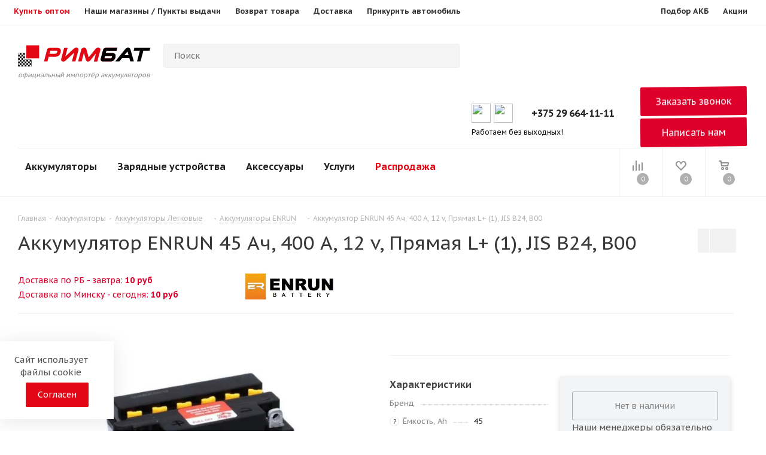

--- FILE ---
content_type: text/html; charset=UTF-8
request_url: https://akb-rimbat.by/catalog/legkovye-akb/enrun/akkumulyator-enrun-asia-545-002-45-l/
body_size: 69436
content:



    <!DOCTYPE html>
<html xmlns="https://www.w3.org/1999/xhtml" xml:lang="ru"
      lang="ru" >
    <head><link rel="canonical" href="https://akb-rimbat.by/catalog/legkovye-akb/enrun/akkumulyator-enrun-asia-545-002-45-l/" />
        <!-- Google Tag Manager -->
                <!-- End Google Tag Manager -->

        <title>Купить Аккумулятор ENRUN 45 Ач, 400 А, 12 v, Прямая L+ (1), JIS B24, B00 в Минске, цена на АКБ РИМБАТ</title>
        <!--        -->        <meta name="viewport" content="initial-scale=1.0, width=device-width, maximum-scale=5">
        <meta name="HandheldFriendly" content="true" />
        <meta name="yes" content="yes" />
        <meta name="apple-mobile-web-app-status-bar-style" content="black" />
        <meta name="SKYPE_TOOLBAR" content="SKYPE_TOOLBAR_PARSER_COMPATIBLE" />
        <meta http-equiv="Content-Type" content="text/html; charset=UTF-8" />
<meta name="keywords" content="интернет-магазин, заказать, купить, шины, диски, акб" />
<meta name="description" content="В магазине аккумуляторов ✅АКБ РИМБАТ можно купить по низкой цене Аккумулятор ENRUN 45 Ач, 400 А, 12 v, Прямая L+ (1), JIS B24, B00. В интернет-магазине akb-rimbat.by можно купить аккумулятор для автомобиля в рассрочку и с бесплатной доставкой по Минску и РБ. Подбор по марке авто онлайн 24/7. ➤ +375 29 366-65-50" />

<script data-skip-moving="true">(function(w, d, n) {var cl = "bx-core";var ht = d.documentElement;var htc = ht ? ht.className : undefined;if (htc === undefined || htc.indexOf(cl) !== -1){return;}var ua = n.userAgent;if (/(iPad;)|(iPhone;)/i.test(ua)){cl += " bx-ios";}else if (/Windows/i.test(ua)){cl += ' bx-win';}else if (/Macintosh/i.test(ua)){cl += " bx-mac";}else if (/Linux/i.test(ua) && !/Android/i.test(ua)){cl += " bx-linux";}else if (/Android/i.test(ua)){cl += " bx-android";}cl += (/(ipad|iphone|android|mobile|touch)/i.test(ua) ? " bx-touch" : " bx-no-touch");cl += w.devicePixelRatio && w.devicePixelRatio >= 2? " bx-retina": " bx-no-retina";if (/AppleWebKit/.test(ua)){cl += " bx-chrome";}else if (/Opera/.test(ua)){cl += " bx-opera";}else if (/Firefox/.test(ua)){cl += " bx-firefox";}ht.className = htc ? htc + " " + cl : cl;})(window, document, navigator);</script>


<link href="https://fonts.googleapis.com/css?family=PT+Sans+Caption:400italic,700italic,400,700&subset=latin,cyrillic-ext"  rel="stylesheet" />
<link href="/bitrix/js/ui/design-tokens/dist/ui.design-tokens.min.css?171950672223463"  rel="stylesheet" />
<link href="/bitrix/js/ui/fonts/opensans/ui.font.opensans.min.css?17195067212320"  rel="stylesheet" />
<link href="/bitrix/js/main/popup/dist/main.popup.bundle.min.css?175067473128056"  rel="stylesheet" />
<link href="/bitrix/css/main/fontawesome_brands.min.css?171950673658263"  rel="stylesheet" />
<link href="/bitrix/cache/css/s2/aspro_tires2_custom/page_94f31089dc8e33718cd6044658757a83/page_94f31089dc8e33718cd6044658757a83_v1.css?176399052169188"  rel="stylesheet" />
<link href="/bitrix/cache/css/s2/aspro_tires2_custom/template_4bfa755a06836eb781d57c0f83fa395a/template_4bfa755a06836eb781d57c0f83fa395a_v1.css?17684786661237253"  data-template-style="true" rel="stylesheet" />




<script type="extension/settings" data-extension="currency.currency-core">{"region":"by"}</script>



<meta name="theme-color" content="#de002b">
<style>:root{--theme-base-color: #de002b;}</style>
<link rel="shortcut icon" href="/favicon.ico" type="image/x-icon" />
<link rel="apple-touch-icon" sizes="180x180" href="/upload/CTires2/861/t9hv3y4yhs3xi8uevj5vj1om6qt1puk0.ico" />
<meta property="og:description" content="В магазине аккумуляторов ✅АКБ РИМБАТ можно купить по низкой цене Аккумулятор ENRUN 45 Ач, 400 А, 12 v, Прямая L+ (1), JIS B24, B00. В интернет-магазине akb-rimbat.by можно купить аккумулятор для автомобиля в рассрочку и с бесплатной доставкой по Минску и РБ. Подбор по марке авто онлайн 24/7. ➤ +375 ..." />
<meta property="og:image" content="https://akb-rimbat.by:443/upload/dev2fun.imagecompress/webp/iblock/554/554844c62ae1b55ebaefb14933a3bbc6.webp" />
<link rel="image_src" href="https://akb-rimbat.by:443/upload/dev2fun.imagecompress/webp/iblock/554/554844c62ae1b55ebaefb14933a3bbc6.webp"  />
<meta property="og:title" content="Купить Аккумулятор ENRUN 45 Ач, 400 А, 12 v, Прямая L+ (1), JIS B24, B00 в Минске, цена на АКБ РИМБАТ" />
<meta property="og:type" content="website" />
<meta property="og:url" content="https://akb-rimbat.by:443/catalog/legkovye-akb/enrun/akkumulyator-enrun-asia-545-002-45-l/" />



                
        

        <!--        -->
                        <link media="all" rel="stylesheet"
              href="https://akb-rimbat.by/local/templates/aspro_tires2_custom/components/aspro/auto.list.tires2/filter_main_2/chosen.css"/>
                <link href="https://akb-rimbat.by/local/templates/aspro_tires2_custom/css/jquery.countdown.css" rel="stylesheet" />
            </head>

<body class="fill_bg_n site_s2"
      id="main">
    <script type="application/ld+json">{
            "@context": "https://schema.org/",
            "@type": "Organization",
            "name": "РИМБАТ",
            "telephone": "+375 (29) 366-65-50",
            "email": "retail@rimbat.by",
            "address": {
                "@type": "PostalAddress",
                "addressLocality": "Минск",
                "streetAddress": "223060, Минский р-н, Новодворский с/с, 40/1-8, район д. Большое Стиклево."
            }}
    </script>
    <!-- Google Tag Manager (noscript) -->
    <noscript>
        <iframe src="https://www.googletagmanager.com/ns.html?id=GTM-MQT2LKV"
                height="0" width="0" style="display:none;visibility:hidden"></iframe>
    </noscript>
    <!-- End Google Tag Manager (noscript) -->
    <div id="panel"></div>







		<!--'start_frame_cache_basketitems-component-block'-->												<div id="ajax_basket"></div>
					<!--'end_frame_cache_basketitems-component-block'-->							
<div class="wrapper1  catalog_page basket_normal basket_fill_DARK side_LEFT catalog_icons_N banner_auto  mheader-v1 header-v7 regions_N fill_N footer-v1 front-vindex1 mfixed_Y mfixed_view_always title-v1 with_phones">

    <div class="header_wrap visible-lg visible-md title-v1">
        <header id="header">


            <div class="top-header">
                <div class="container-fluid limited">
                    <div class="row">
                        <div class="col-md-12 d-flex">

                            <nav class="nav d-lg-flex d-none">
                                <div class="bx-top-nav bx-blue" id="catalog_menu_LkGdQn">
                                    <nav class="bx-top-nav-container" id="cont_catalog_menu_LkGdQn">
                                        <ul class="bx-nav-list-1-lvl" id="ul_catalog_menu_LkGdQn">
                                            <!-- first level-->
                                            <li class="bx-nav-1-lvl bx-nav-list-1-col bx-nav-parent"
                                                onmouseover="BX.CatalogMenu.itemOver(this);"
                                                onmouseout="BX.CatalogMenu.itemOut(this)" data-role="bx-menu-item"
                                                onclick="if (BX.hasClass(document.documentElement, 'bx-touch')) obj_catalog_menu_LkGdQn.clickInMobile(this, event);"
                                                id="menu-item-1" style="display: none;">
                                                <a class="bx-nav-1-lvl-link " href="/catalog/">
                                                    <span class="bx-nav-1-lvl-link-text">
                                                        Каталог						<i class="fa fa-angle-down"></i>
                                                        </span>
                                                </a>
                                                <span class="bx-nav-parent-arrow"
                                                      onclick="obj_catalog_menu_LkGdQn.toggleInMobile(this)"><i
                                                            class="fa fa-angle-left"></i></span> <!-- for mobile -->
                                                <div class="bx-nav-2-lvl-container">
                                                    <ul class="bx-nav-list-2-lvl">
                                                        <!-- second level-->
                                                        <li class="bx-nav-2-lvl">
                                                            <a class="bx-nav-2-lvl-link vin_display"
                                                               href="/catalog/legkovye-akb/" data-picture="">
                                                                <span class="bx-nav-2-lvl-link-text">Легковые АКБ</span>
                                                            </a>
                                                        </li>
                                                        <!-- second level-->
                                                        <li class="bx-nav-2-lvl">
                                                            <a class="bx-nav-2-lvl-link " href="/catalog/gruzovye-akb/"
                                                               data-picture="">
                                                                <span class="bx-nav-2-lvl-link-text">Грузовые АКБ</span>
                                                            </a>
                                                        </li>
                                                        <!-- second level-->
                                                        <li class="bx-nav-2-lvl">
                                                            <a class="bx-nav-2-lvl-link " href="/catalog/moto-akb/"
                                                               data-picture="">
                                                                <span class="bx-nav-2-lvl-link-text">Мото АКБ</span>
                                                            </a>
                                                        </li>
                                                        <!-- second level-->
                                                        <li class="bx-nav-2-lvl">
                                                            <a class="bx-nav-2-lvl-link " href="/catalog/tyagovye-akb/"
                                                               data-picture="">
                                                                <span class="bx-nav-2-lvl-link-text">Тяговые АКБ</span>
                                                            </a>
                                                        </li>
                                                        <!-- second level-->
                                                        <li class="bx-nav-2-lvl">
                                                            <a class="bx-nav-2-lvl-link " href="/catalog/akb-dlya-ibp/"
                                                               data-picture="">
                                                                <span class="bx-nav-2-lvl-link-text">АКБ для ИБП</span>
                                                            </a>
                                                        </li>
                                                        <!-- second level-->
                                                        <li class="bx-nav-2-lvl">
                                                            <a class="bx-nav-2-lvl-link "
                                                               href="/catalog/zaryadnye-ustroystva/" data-picture="">
                                                                <span class="bx-nav-2-lvl-link-text">Зарядные устройства</span>
                                                            </a>
                                                        </li>
                                                    </ul>
                                                </div>
                                            </li>
                                            <!-- first level-->
                                            <li class="bx-nav-1-lvl bx-nav-list-1-col bx-nav-parent"
                                                onmouseover="BX.CatalogMenu.itemOver(this);"
                                                onmouseout="BX.CatalogMenu.itemOut(this)" data-role="bx-menu-item"
                                                onclick="if (BX.hasClass(document.documentElement, 'bx-touch')) obj_catalog_menu_LkGdQn.clickInMobile(this, event);"
                                                id="menu-item-2" style="display: none;">
                                                <a class="bx-nav-1-lvl-link " href="/help/">
					<span class="bx-nav-1-lvl-link-text">
						Покупателю						<i class="fa fa-angle-down"></i>
						</span>
                                                </a>
                                                <span class="bx-nav-parent-arrow"
                                                      onclick="obj_catalog_menu_LkGdQn.toggleInMobile(this)"><i
                                                            class="fa fa-angle-left"></i></span> <!-- for mobile -->
                                                <div class="bx-nav-2-lvl-container">
                                                    <ul class="bx-nav-list-2-lvl">
                                                        <!-- second level-->
                                                        <li class="bx-nav-2-lvl">
                                                            <a class="bx-nav-2-lvl-link " href="/help/payment/"
                                                               data-picture="">
                                                                <span class="bx-nav-2-lvl-link-text">Условия оплаты</span>
                                                            </a>
                                                        </li>
                                                        <!-- second level-->
                                                        <li class="bx-nav-2-lvl">
                                                            <a class="bx-nav-2-lvl-link " href="/help/delivery/"
                                                               data-picture="">
                                                                <span class="bx-nav-2-lvl-link-text">Условия доставки</span>
                                                            </a>
                                                        </li>
                                                        <!-- second level-->
                                                        <li class="bx-nav-2-lvl">
                                                            <a class="bx-nav-2-lvl-link " href="/help/warranty/"
                                                               data-picture="">
                                                                <span class="bx-nav-2-lvl-link-text">Гарантия на товар</span>
                                                            </a>
                                                        </li>
                                                        <!-- second level-->
                                                        <li class="bx-nav-2-lvl">
                                                            <a class="bx-nav-2-lvl-link " href="/info/faq/"
                                                               data-picture="">
                                                                <span class="bx-nav-2-lvl-link-text">Вопрос-ответ</span>
                                                            </a>
                                                        </li>
                                                        <!-- second level-->
                                                        <li class="bx-nav-2-lvl">
                                                            <a class="bx-nav-2-lvl-link " href="/sale/" data-picture="">
                                                                <span class="bx-nav-2-lvl-link-text">Акции</span>
                                                            </a>
                                                        </li>
                                                        <!-- second level-->
                                                        <li class="bx-nav-2-lvl">
                                                            <a class="bx-nav-2-lvl-link "
                                                               href="/info/priem-otrabotannyh-akkumulyatorov/"
                                                               data-picture="">
                                                                <span class="bx-nav-2-lvl-link-text">Прием отработанных аккумуляторов</span>
                                                            </a>
                                                        </li>
                                                    </ul>
                                                </div>
                                            </li>
                                            <!-- first level-->
                                            <li class="bx-nav-1-lvl bx-nav-list-1-col" onmouseover="BX.CatalogMenu.itemOver(this);" onmouseout="BX.CatalogMenu.itemOut(this)" data-role="bx-menu-item" onclick="if (BX.hasClass(document.documentElement, 'bx-touch')) obj_catalog_menu_LkGdQn.clickInMobile(this, event);" id="menu-item-99">
                                                <a class="bx-nav-1-lvl-link " href="https://rimbat.by/" target="_blank">
                                                    <span class="bx-nav-1-lvl-link-text" style="color: #E30614">Купить оптом</span>
                                                </a>
                                            </li>
                                            <li class="bx-nav-1-lvl bx-nav-list-1-col" onmouseover="BX.CatalogMenu.itemOver(this);" onmouseout="BX.CatalogMenu.itemOut(this)" data-role="bx-menu-item" onclick="if (BX.hasClass(document.documentElement, 'bx-touch')) obj_catalog_menu_LkGdQn.clickInMobile(this, event);" id="menu-item-77">
                                                <a class="bx-nav-1-lvl-link " href="/contacts/">
                                                    <span class="bx-nav-1-lvl-link-text">Наши магазины / Пункты выдачи</span>
                                                </a>
                                            </li>
                                            <!-- first level-->
                                            <!--                                            <li class="bx-nav-1-lvl bx-nav-list-1-col"-->
                                            <!--                                                onmouseover="BX.CatalogMenu.itemOver(this);"-->
                                            <!--                                                onmouseout="BX.CatalogMenu.itemOut(this)" data-role="bx-menu-item"-->
                                            <!--                                                onclick="if (BX.hasClass(document.documentElement, 'bx-touch')) obj_catalog_menu_LkGdQn.clickInMobile(this, event);"-->
                                            <!--                                                id="menu-item-7">-->
                                            <!--                                                <a class="bx-nav-1-lvl-link " href="/contacts/stores/">-->
                                            <!--                                                    <span class="bx-nav-1-lvl-link-text">Магазины / Пункты выдачи</span>-->
                                            <!--                                                </a>-->
                                            <!--                                            </li>-->
                                            <!-- first level-->
                                            <li class="bx-nav-1-lvl bx-nav-list-1-col" onmouseover="BX.CatalogMenu.itemOver(this);" onmouseout="BX.CatalogMenu.itemOut(this)" data-role="bx-menu-item" onclick="if (BX.hasClass(document.documentElement, 'bx-touch')) obj_catalog_menu_LkGdQn.clickInMobile(this, event);" id="menu-item-88">
                                                <a class="bx-nav-1-lvl-link " href="/help/payment/">
                                                    <span class="bx-nav-1-lvl-link-text">Возврат товара</span>
                                                </a>
                                            </li>

                                            <!--                                            <li class="bx-nav-1-lvl bx-nav-list-1-col"-->
                                            <!--                                                onmouseover="BX.CatalogMenu.itemOver(this);"-->
                                            <!--                                                onmouseout="BX.CatalogMenu.itemOut(this)" data-role="bx-menu-item"-->
                                            <!--                                                onclick="if (BX.hasClass(document.documentElement, 'bx-touch')) obj_catalog_menu_LkGdQn.clickInMobile(this, event);"-->
                                            <!--                                                id="menu-item-5">-->
                                            <!--                                                <a class="bx-nav-1-lvl-link " href="/company/">-->
                                            <!--                                                    <span class="bx-nav-1-lvl-link-text">О компании</span>-->
                                            <!--                                                </a>-->
                                            <!--                                            </li>-->
                                            <!-- first level-->
                                            <!--                                            <li class="bx-nav-1-lvl bx-nav-list-1-col"-->
                                            <!--                                                onmouseover="BX.CatalogMenu.itemOver(this);"-->
                                            <!--                                                onmouseout="BX.CatalogMenu.itemOut(this)" data-role="bx-menu-item"-->
                                            <!--                                                onclick="if (BX.hasClass(document.documentElement, 'bx-touch')) obj_catalog_menu_LkGdQn.clickInMobile(this, event);"-->
                                            <!--                                                id="menu-item-5">-->
                                            <!--                                                <a class="bx-nav-1-lvl-link " href="/company/reviews/">-->
                                            <!--                                                    <span class="bx-nav-1-lvl-link-text">Отзывы клиентов</span>-->
                                            <!--                                                </a>-->
                                            <!--                                            </li>-->
                                            <!-- first level-->
                                            <li class="bx-nav-1-lvl bx-nav-list-1-col"
                                                onmouseover="BX.CatalogMenu.itemOver(this);"
                                                onmouseout="BX.CatalogMenu.itemOut(this)" data-role="bx-menu-item"
                                                onclick="if (BX.hasClass(document.documentElement, 'bx-touch')) obj_catalog_menu_LkGdQn.clickInMobile(this, event);"
                                                id="menu-item-6">
                                                <a class="bx-nav-1-lvl-link " href="/help/delivery/">
                                                    <span class="bx-nav-1-lvl-link-text">Доставка</span>
                                                </a>
                                            </li>

                                            <!-- first level-->
                                            <!--                                            <li class="bx-nav-1-lvl bx-nav-list-1-col"-->
                                            <!--                                                onmouseover="BX.CatalogMenu.itemOver(this);"-->
                                            <!--                                                onmouseout="BX.CatalogMenu.itemOut(this)" data-role="bx-menu-item"-->
                                            <!--                                                onclick="if (BX.hasClass(document.documentElement, 'bx-touch')) obj_catalog_menu_LkGdQn.clickInMobile(this, event);"-->
                                            <!--                                                id="menu-item-5">-->
                                            <!--                                                <a class="bx-nav-1-lvl-link " href="/contacts/stores/">-->
                                            <!--                                                    <span class="bx-nav-1-lvl-link-text">Пункты самовывоза</span>-->
                                            <!--                                                </a>-->
                                            <!--                                            </li>-->
                                            <!-- first level-->
                                            <!--                                            <li class="bx-nav-1-lvl bx-nav-list-1-col"-->
                                            <!--                                                onmouseover="BX.CatalogMenu.itemOver(this);"-->
                                            <!--                                                onmouseout="BX.CatalogMenu.itemOut(this)" data-role="bx-menu-item"-->
                                            <!--                                                onclick="if (BX.hasClass(document.documentElement, 'bx-touch')) obj_catalog_menu_LkGdQn.clickInMobile(this, event);"-->
                                            <!--                                                id="menu-item-3">-->
                                            <!--                                                <a class="bx-nav-1-lvl-link " href="/help/payment/">-->
                                            <!--                                                    <span class="bx-nav-1-lvl-link-text">Оплата</span>-->
                                            <!--                                                </a>-->
                                            <!--                                            </li>-->
                                            <!-- first level-->
                                            <li class="bx-nav-1-lvl bx-nav-list-1-col" onmouseover="BX.CatalogMenu.itemOver(this);" onmouseout="BX.CatalogMenu.itemOut(this)" data-role="bx-menu-item" onclick="if (BX.hasClass(document.documentElement, 'bx-touch')) obj_catalog_menu_LkGdQn.clickInMobile(this, event);" id="menu-item-66">
                                                <a class="bx-nav-1-lvl-link " href="/info/prikurit-avtomobil/">
                                                    <span class="bx-nav-1-lvl-link-text">Прикурить автомобиль</span>
                                                </a>
                                            </li>
                                            <!-- first level-->


                                            <!-- first level-->

                                        </ul>
                                    </nav>
                                </div>

                            </nav>


                            <nav class="nav ml-auto d-lg-flex d-none top-general">
                                <!--<a class="nav-link text-white"></a>-->
                                <div class="bx-top-nav bx-blue" id="catalog_menu_XEVOpk">
                                    <nav class="bx-top-nav-container" id="cont_catalog_menu_XEVOpk">
                                        <ul class="bx-nav-list-1-lvl" id="ul_catalog_menu_XEVOpk">
                                            <!-- first level-->
                                            <li class="bx-nav-1-lvl bx-nav-list-0-col"
                                                onmouseover="BX.CatalogMenu.itemOver(this);"
                                                onmouseout="BX.CatalogMenu.itemOut(this)"
                                                onclick="if (BX.hasClass(document.documentElement, 'bx-touch')) obj_catalog_menu_XEVOpk.clickInMobile(this, event);"
                                                id="menu-item-10" style="display: none;">
                                                <a class="bx-nav-1-lvl-link " href="/contacts/stores/">
                                                    <span class="bx-nav-1-lvl-link-text">Пункты самовывоза</span>
                                                </a>
                                            </li>
                                            <!-- first level-->
                                            <li class="bx-nav-1-lvl bx-nav-list-1-col"
                                                onmouseover="BX.CatalogMenu.itemOver(this);"
                                                onmouseout="BX.CatalogMenu.itemOut(this)" data-role="bx-menu-item"
                                                onclick="if (BX.hasClass(document.documentElement, 'bx-touch')) obj_catalog_menu_XEVOpk.clickInMobile(this, event);"
                                                id="menu-item-6">
                                                <a class="bx-nav-1-lvl-link "
                                                   href="https://akb-rimbat.by/podbor-akkumulyatora/">
                                                    <span class="bx-nav-1-lvl-link-text">Подбор АКБ</span>
                                                </a>
                                            </li>
                                            <!-- first level-->
                                            <li class="bx-nav-1-lvl bx-nav-list-1-col"
                                                onmouseover="BX.CatalogMenu.itemOver(this);"
                                                onmouseout="BX.CatalogMenu.itemOut(this)" data-role="bx-menu-item"
                                                onclick="if (BX.hasClass(document.documentElement, 'bx-touch')) obj_catalog_menu_XEVOpk.clickInMobile(this, event);"
                                                id="menu-item-7">
                                                <a class="bx-nav-1-lvl-link " href="/sale/">
                                                    <span class="bx-nav-1-lvl-link-text">Акции</span>
                                                </a>
                                            </li>
                                        </ul>
                                    </nav>
                                </div>

                            </nav>
                        </div>
                    </div>
                </div>
            </div>

            





<div class="header-v8 header-wrapper">
    <div class="logo_and_menu-row">
        <div class="logo-row">
            <div class="maxwidth-theme">
                <div class="row">
                    <div class="logo-block col-md-2 col-sm-3">
                        <div class="logo colored">
                            <a href="/"><img class="logoimg" src="/upload/CTires2/211/tqccrjgf1m4r9i2na89em3aj6ggd127d.svg" alt="АКБ-РИМБАТ" title="АКБ-РИМБАТ" /><span class="textspan_logo">официальный импортёр аккумуляторов</span></a><!--                            -->                        </div>
                    </div>
                    
                    
                    
                                        <div class="col-md-4 search_wrap">
                        <div class="search-block inner-table-block">
                            
				<div class="search-wrapper">
				<div id="title-search_fixed">
					<form action="/catalog/search/" class="search">
						<div class="search-input-div">
							<input class="search-input" id="title-search-input_fixed" type="text" name="q" value="" placeholder="Поиск" size="20" maxlength="50" autocomplete="off" />
						</div>
						<div class="search-button-div">
							<button class="btn btn-search" type="submit" name="s" value="Найти"><i class="svg svg-search svg-black"></i></button>
							<span class="close-block inline-search-hide"><span class="svg svg-close close-icons"></span></span>
						</div>
					</form>
				</div>
			</div>
	                        </div>
                    </div>



<style>
.right-icons pull-right {
    min-width: 480px;
}
.with_dropdown {
    display: flex;
    align-items: center;
}
.with_dropdown:after {
    content: none;
    position: absolute;
    right: 0;
    top: 50%;
    margin-top: -2px;
    width: 5px;
    height: 3px;
    background: none;
}
.logo_and_menu-row .phone-block .schedule {
    margin: 0 0 0 18px;
    font-size: 0.8em;
    line-height: 1em;
    color: #999999;
    overflow: hidden;
    white-space: nowrap;
    text-overflow: ellipsis;
    text-align: left;
}
.logo-row .top-description {
	display: block;
    height: 40px !important;
	margin-top: -20px !important;
    padding: 0px 0px 0px 242px;
    letter-spacing: 0;
    font-size: 13px;
    line-height: 18px;
    color: #999999;
}
@media (min-width: 1240px) {
.search_wrap {
    width: 550px !important;
    padding: 0px 5px 0px 50px;
}
}
</style>
                    <div class="right-icons pull-right">
                        <div class="phone-block with_btn">
                                                            <div class="inner-table-block">
                                    


<div class="phone with_dropdown">
<div class="" style="
    width: 100px !important;
    min-width: 100px !important;
    left: auto;
">
<div class="wrap">
<div class="more_phone" style="
    justify-content: center;
    display: flex;
    text-align: center;
    padding: 10px;
">

<!--
<a href="viber://pa?chatURI=akbrimbat_bot" target="_blank" style="
    padding: 0;
    display: flex;
"><i class="fa fa-viber" style="color: #E30614;font-size: 28px;padding: 0 5px;"></i></a>
<a href="https://t.me/akbrimbat_bot" target="_blank" style="
    padding: 0;
    display: flex;
"><i class="fa fa-telegram" style="color: #E30614;font-size: 28px;padding: 0 5px;"></i></a>
-->
<a href="viber://pa?chatURI=akbrimbat_bot" target="_blank" style="
    padding: 0;
    display: flex;
"><img src="https://akb-rimbat.by/local/templates/aspro_tires2_custom/images/viber-svg.svg" loading="lazy"  style="width: 32px;height: 32px;margin: 0px 5px 0px 10px;" /></a>
<a href="https://t.me/Rimbatobot" target="_blank" style="
    padding: 0;
    display: flex;
"><img src="https://akb-rimbat.by/local/templates/aspro_tires2_custom/images/telegram-svg.svg" loading="lazy"  style="width: 32px;height: 32px;margin: 0px 5px 0px 0px;" /></a>

</div>
</div>
</div>

<i class="svg svg-phone"></i>
    <a class="dark-color no-decript" rel="nofollow" href="tel:+375296641111">+375 29 664-11-11</a>

<!--
<div class="dropdown" style="
    width: 100px !important;
    min-width: 100px !important;
    left: auto;
">
<div class="" style="
    width: 100px !important;
    min-width: 100px !important;
    left: auto;
">
<div class="wrap">
<div class="more_phone" style="
    justify-content: center;
    display: flex;
    text-align: center;
    padding: 10px;
">
<a href="viber://pa?chatURI=akbrimbat_bot" target="_blank" style="
    padding: 0;
    display: flex;
"><i class="fa fa-viber" style="color: #1976d2;font-size: 28px;padding: 0 5px;"></i></a>
<a href="https://t.me/akbrimbat_bot" target="_blank" style="
    padding: 0;
    display: flex;
"><i class="fa fa-telegram" style="color: #1976d2;font-size: 28px;padding: 0 5px;"></i></a>
</div>
</div>
</div>
-->

</div>

                                    <div class="schedule">
                                        <span style="color: #111111;">Работаем без выходных!</span>                                    </div>
                                </div>
                                                                                        <div class="inner-table-block">
                                    <span class="callback-block animate-load twosmallfont colored btn-default btn" data-event="jqm" data-param-form_id="CALLBACK" data-name="callback">Заказать звонок</span>
                                   <span class="callback-block animate-load twosmallfont colored btn-default btn" data-event="jqm" data-param-form_id="WRITE_TO_US" data-name="callback">Написать нам</span>
                                </div>
                                                    </div>
                    </div>



                </div>
				
				
				
				<!--
                    <div class="col-md-8 visible-lg">
                        <div class="top-description">
                            <span style="color: #000;font-weight: 700;">Официальный импортер аккумуляторов в Беларуси</span>                        </div>
                    </div>
				-->
				
            </div>
        </div>    </div>
    <div class="menu-row middle-block bglight sliced">
        <div class="maxwidth-theme">
            <div class="row">
                <div class="col-md-12">
                    <div class="right-icons pull-right">
                        <div class="pull-right">
                            							<!--'start_frame_cache_header-basket-with-compare-block1'-->															<div class="wrap_icon inner-table-block">
										<!--noindex-->
			<a class="basket-link compare    " href="/catalog/compare/" title="Список сравниваемых элементов">
		<span class="js-basket-block"><i class="svg inline  svg-inline-compare " aria-hidden="true" ><svg xmlns="http://www.w3.org/2000/svg" width="17" height="17" viewBox="0 0 17 17">
  <defs>
    <style>
      .comcls-1 {
        fill: #222;
        fill-rule: evenodd;
      }
    </style>
  </defs>
  <path class="comcls-1" d="M16,3h0a1,1,0,0,1,1,1V17H15V4A1,1,0,0,1,16,3ZM11,6a1,1,0,0,1,1,1V17H10V7A1,1,0,0,1,11,6ZM6,0A1,1,0,0,1,7,1V17H5V1A1,1,0,0,1,6,0ZM1,8A1,1,0,0,1,2,9v8H0V9A1,1,0,0,1,1,8Z"/>
</svg>
</i><span class="title dark_link">Сравнение</span><span class="count">0</span></span>
	</a>
	<!--/noindex-->											</div>
																		<!-- noindex -->
																		<div class="wrap_icon inner-table-block">
													<a rel="nofollow" class="basket-link delay   " href="/basket/#delayed" title="Список отложенных товаров пуст">
								<span class="js-basket-block">
									<i class="svg inline  svg-inline-wish " aria-hidden="true" ><svg xmlns="http://www.w3.org/2000/svg" width="18" height="15.906" viewBox="0 0 18 15.906">
  <defs>
    <style>
      .whcls-1 {
        fill: #222;
        fill-rule: evenodd;
      }
    </style>
  </defs>
  <path class="whcls-1" d="M16.2,8.884L9.135,15.912h-0.3L1.263,8.468l0.01-.005a5.127,5.127,0,0,1-1.3-3.421A4.931,4.931,0,0,1,4.792.007,4.776,4.776,0,0,1,9.01,2.653,4.745,4.745,0,0,1,13.212,0,4.9,4.9,0,0,1,18,5,5.054,5.054,0,0,1,16.2,8.884Zm-1.277-1.6L9.1,13.208H8.855L2.744,7,2.762,6.98A2.989,2.989,0,1,1,7.383,3.2l0.008-.007L7.428,3.251a2.99,2.99,0,0,1,.216.36L9.036,5.934l1.274-2.239a2.992,2.992,0,0,1,.233-0.41h0A2.993,2.993,0,1,1,14.919,7.288Z"/>
</svg>
</i>									<span class="title dark_link">Отложенные</span>
									<span class="count">0</span>
								</span>
							</a>
													</div>
																						<div class="wrap_icon inner-table-block">
											<a rel="nofollow" class="dark-color basket-link basket    " href="/basket/" title="Корзина пуста">
							<span class="js-basket-block">
								<i class="svg inline  svg-inline-basket " aria-hidden="true" ><svg xmlns="http://www.w3.org/2000/svg" width="17" height="16" viewBox="0 0 17 16">
  <defs>
    <style>
      .cls-1 {
        fill: #222;
        fill-rule: evenodd;
      }
    </style>
  </defs>
  <path data-name="Ellipse 2 copy" class="cls-1" d="M1500,66.344l-0.63.656h-10.62l-0.75-.781L1486.85,59H1485a1,1,0,1,1,0-2h2c0.26,0,.52.006,0.52,0.006a1.048,1.048,0,0,1,1.15.763L1489.16,60h11.34l0.5,0.5V62ZM1489.37,62l0.41,3h8.5l0.72-3h-9.63Zm1.13,6a2.5,2.5,0,1,1-2.5,2.5A2.5,2.5,0,0,1,1490.5,68Zm-0.5,3h1V70h-1v1Zm7.5-3a2.5,2.5,0,1,1-2.5,2.5A2.5,2.5,0,0,1,1497.5,68Zm-0.5,3h1V70h-1v1Z" transform="translate(-1484 -57)"/>
</svg>
</i>																<span class="title dark_link">Корзина</span>
																<span class="count">0</span>
							</span>
						</a>
											</div>
										<!-- /noindex -->
							<!--'end_frame_cache_header-basket-with-compare-block1'-->			
                        </div>
                        
                        
                        
                                                
                        
                        
                    </div>
                    <div class="menu-only">
                        <nav class="mega-menu sliced">
                            <div class="l-main-panel">
                        <button class="btn-cls">&times;</button>
                        <ul class="l-main-nav">
                            <li class="to_open">
                                <a href="#" class="dropdown-toggle">Аккумуляторы</a>
                                <div class="l-drop">                                    
                                    <ul class="l-drop-nav">
                                                                                                                                                                                                                                <li class="js-active">
                                                                                                    <a href="/catalog/legkovye-akb/"><img src="" class="section_icon">Для легковых автомобилей</a>
                                                    <div class="l-drop-drop">
                                                                                                                                                                                <div class="l-drop-panel">
                                                                <div class="l-drop-title">
                                                                    <span>Подбор аккумулятора</span>
                                                                                                                                        <a href="/podbor-akkumulyatora/">посмотреть все &rarr;</a>
                                                                </div>
                                                                <div class="l-link-list">
                                                                                                                                            <div class="without_img"><a href="/podbor-akkumulyatora/">По марке и модели автомобиля</a></div>
                                                                                                                                            <div class="without_img"><a href="/catalog/legkovye-akb/">Каталог легковых аккумуляторов</a></div>
                                                                                                                                    </div>
                                                            </div>
                                                                                                                                                                                <div class="l-drop-panel">
                                                                <div class="l-drop-title">
                                                                    <span>По бренду</span>
                                                                                                                                        <a href="/catalog/legkovye-akb/">посмотреть все &rarr;</a>
                                                                </div>
                                                                <div class="l-link-list">
                                                                                                                                            <div class="without_img"><a href="/catalog/legkovye-akb/alfal/">ALFA</a></div>
                                                                                                                                            <div class="without_img"><a href="/catalog/legkovye-akb/bars/">BARS</a></div>
                                                                                                                                            <div class="without_img"><a href="/catalog/legkovye-akb/enerbergl/">ENERBERG</a></div>
                                                                                                                                            <div class="without_img"><a href="https://akb-rimbat.by/catalog/legkovye-akb/fireball/">FIREBALL</a></div>
                                                                                                                                            <div class="without_img"><a href="/catalog/legkovye-akb/fora-sl/">FORA-S</a></div>
                                                                                                                                            <div class="without_img"><a href="/catalog/legkovye-akb/forse/">FORSE</a></div>
                                                                                                                                            <div class="without_img"><a href="/catalog/legkovye-akb/gladiatorl/">GLADIATOR</a></div>
                                                                                                                                            <div class="without_img"><a href="/catalog/legkovye-akb/hit/">HIT</a></div>
                                                                                                                                            <div class="without_img"><a href="/catalog/legkovye-akb/kainarl/">KAINAR</a></div>
                                                                                                                                            <div class="without_img"><a href="/catalog/legkovye-akb/kraftl/">KRAFT</a></div>
                                                                                                                                            <div class="without_img"><a href="/catalog/legkovye-akb/tabl/">TAB</a></div>
                                                                                                                                            <div class="without_img"><a href="/catalog/legkovye-akb/varta-standart/">VST</a></div>
                                                                                                                                            <div class="without_img"><a href="/catalog/legkovye-akb/kurskiy-akkumulyator/">КУРСКИЙ АККУМУЛЯТОР</a></div>
                                                                                                                                    </div>
                                                            </div>
                                                                                                                                                                                <div class="l-drop-panel">
                                                                <div class="l-drop-title">
                                                                    <span>По ёмкости в ампер-часах</span>
                                                                                                                                        <a href="/catalog/legkovye-akb/">посмотреть все &rarr;</a>
                                                                </div>
                                                                <div class="l-link-list">
                                                                                                                                            <div class="without_img"><a href="/catalog/legkovye-akb/35-a-h/">35 Ач</a></div>
                                                                                                                                            <div class="without_img"><a href="/catalog/legkovye-akb/45-a-h/">45 Ач</a></div>
                                                                                                                                            <div class="without_img"><a href="/catalog/legkovye-akb/55-a-h/">55 Ач</a></div>
                                                                                                                                            <div class="without_img"><a href="/catalog/legkovye-akb/60-a-h/">60 Ач</a></div>
                                                                                                                                            <div class="without_img"><a href="/catalog/legkovye-akb/65-a-h/">65 Ач</a></div>
                                                                                                                                            <div class="without_img"><a href="/catalog/legkovye-akb/70-a-h/">70 Ач</a></div>
                                                                                                                                            <div class="without_img"><a href="/catalog/legkovye-akb/75-a-h/">75 Ач</a></div>
                                                                                                                                            <div class="without_img"><a href="/catalog/legkovye-akb/85-a-h/">85 Ач</a></div>
                                                                                                                                            <div class="without_img"><a href="/catalog/legkovye-akb/95-a-h/">95 Ач</a></div>
                                                                                                                                            <div class="without_img"><a href="/catalog/legkovye-akb/100-a-h/">100 Ач</a></div>
                                                                                                                                            <div class="without_img"><a href="/catalog/legkovye-akb/110-a-h/">110 Ач</a></div>
                                                                                                                                    </div>
                                                            </div>
                                                                                                                                                                                <div class="l-drop-panel">
                                                                <div class="l-drop-title">
                                                                    <span>По технологии производства</span>
                                                                                                                                        <a href="/catalog/legkovye-akb/">посмотреть все &rarr;</a>
                                                                </div>
                                                                <div class="l-link-list">
                                                                                                                                            <div class="without_img"><a href="/catalog/legkovye-akb/agm/">AGM</a></div>
                                                                                                                                            <div class="without_img"><a href="/catalog/legkovye-akb/efb/"> EFB</a></div>
                                                                                                                                            <div class="without_img"><a href="/catalog/legkovye-akb/ca-ca/">Стандартные Ca/Ca</a></div>
                                                                                                                                            <div class="without_img"><a href="/catalog/legkovye-akb/ca-sb/">Улучшенные Ca/Sb</a></div>
                                                                                                                                    </div>
                                                            </div>
                                                                                                                                                                                <div class="l-drop-panel">
                                                                <div class="l-drop-title">
                                                                    <span>По типу корпуса</span>
                                                                                                                                        <a href="/catalog/legkovye-akb/">посмотреть все &rarr;</a>
                                                                </div>
                                                                <div class="l-link-list">
                                                                                                                                            <div class="without_img"><a href="/catalog/legkovye-akb/dlya-aziatskikh-avtomobiley-jis/">Корпус JIS для азиатских автомобилей</a></div>
                                                                                                                                            <div class="without_img"><a href="/catalog/legkovye-akb/dlya-evropeyskiy-avtomobiley-din/">Корпус DIN для европейских автомобилей</a></div>
                                                                                                                                            <div class="without_img"><a href="/catalog/legkovye-akb/dlya-amerikanskikh-avtomobiley-usa/">Корпус USA для американский автомобилей</a></div>
                                                                                                                                    </div>
                                                            </div>
                                                                                                            </div>
                                                </li>
                                                                                                                                                                                                                                                                                <li>
                                                                                                    <a href="/catalog/gruzovye-akb/"><img src="" class="section_icon">Для грузовых автомобилей</a>
                                                    <div class="l-drop-drop">
                                                                                                                                                                                <div class="l-drop-panel">
                                                                <div class="l-drop-title">
                                                                    <span>Подбор грузового аккумулятора</span>
                                                                                                                                        <a href="/catalog/gruzovye-akb/">посмотреть все &rarr;</a>
                                                                </div>
                                                                <div class="l-link-list">
                                                                                                                                            <div class="without_img"><a href="/catalog/gruzovye-akb/">Каталог грузовых аккумуляторов</a></div>
                                                                                                                                    </div>
                                                            </div>
                                                                                                                                                                                <div class="l-drop-panel">
                                                                <div class="l-drop-title">
                                                                    <span>По бренду</span>
                                                                                                                                        <a href="/catalog/gruzovye-akb/">посмотреть все &rarr;</a>
                                                                </div>
                                                                <div class="l-link-list">
                                                                                                                                            <div class="without_img"><a href="/catalog/gruzovye-akb/alfa/">ALFA</a></div>
                                                                                                                                            <div class="without_img"><a href="/catalog/gruzovye-akb/barsg/">BARS</a></div>
                                                                                                                                            <div class="without_img"><a href="/catalog/gruzovye-akb/bladeg/">BLADE</a></div>
                                                                                                                                            <div class="without_img"><a href="https://akb-rimbat.by/catalog/gruzovye-akb/fireballg/">FIREBALL</a></div>
                                                                                                                                            <div class="without_img"><a href="/catalog/gruzovye-akb/fora-s/">FORA-S</a></div>
                                                                                                                                            <div class="without_img"><a href="/catalog/gruzovye-akb/gladiator/">GLADIATOR</a></div>
                                                                                                                                            <div class="without_img"><a href="/catalog/gruzovye-akb/kainar/">KAINAR</a></div>
                                                                                                                                            <div class="without_img"><a href="/catalog/gruzovye-akb/kraftg/">KRAFT</a></div>
                                                                                                                                            <div class="without_img"><a href="/catalog/gruzovye-akb/kurskiy-akkumulyatorg/">КУРСКИЙ АККУМУЛЯТОР</a></div>
                                                                                                                                            <div class="without_img"><a href="/catalog/gruzovye-akb/forse-truck/">FORSE</a></div>
                                                                                                                                    </div>
                                                            </div>
                                                                                                                                                                                <div class="l-drop-panel">
                                                                <div class="l-drop-title">
                                                                    <span>По ёмкости в ампер-часах</span>
                                                                                                                                        <a href="/catalog/gruzovye-akb/">посмотреть все &rarr;</a>
                                                                </div>
                                                                <div class="l-link-list">
                                                                                                                                            <div class="without_img"><a href="/catalog/gruzovye-akb/120-a-ch/">120 Ah</a></div>
                                                                                                                                            <div class="without_img"><a href="/catalog/gruzovye-akb/200-a-ch/">200 Ah</a></div>
                                                                                                                                            <div class="without_img"><a href="/catalog/gruzovye-akb/132-a-ch/">132 Ah</a></div>
                                                                                                                                            <div class="without_img"><a href="/catalog/gruzovye-akb/140-a-ch/">140 Ah</a></div>
                                                                                                                                            <div class="without_img"><a href="/catalog/gruzovye-akb/220-a-ch/">220 Ah</a></div>
                                                                                                                                            <div class="without_img"><a href="/catalog/gruzovye-akb/190-a-ch/">190 Ah</a></div>
                                                                                                                                            <div class="without_img"><a href="/catalog/gruzovye-akb/225-a-ch/">225 Ah</a></div>
                                                                                                                                            <div class="without_img"><a href="/catalog/gruzovye-akb/210-a-ch/">210 Ah</a></div>
                                                                                                                                            <div class="without_img"><a href="/catalog/gruzovye-akb/230-a-ch/">230 Ah</a></div>
                                                                                                                                            <div class="without_img"><a href="/catalog/gruzovye-akb/240-a-ch/">240 Ah</a></div>
                                                                                                                                    </div>
                                                            </div>
                                                                                                                                                                                <div class="l-drop-panel">
                                                                <div class="l-drop-title">
                                                                    <span>Тип аккумулятора</span>
                                                                                                                                        <a href="/catalog/gruzovye-akb/">посмотреть все &rarr;</a>
                                                                </div>
                                                                <div class="l-link-list">
                                                                                                                                            <div class="without_img"><a href="/catalog/gruzovye-akb/gagm/">AGM</a></div>
                                                                                                                                            <div class="without_img"><a href="/catalog/gruzovye-akb/gefb/">EFB</a></div>
                                                                                                                                            <div class="without_img"><a href="/catalog/gruzovye-akb/standartnye/">С жидким электролитом</a></div>
                                                                                                                                    </div>
                                                            </div>
                                                                                                                                                                                <div class="l-drop-panel">
                                                                <div class="l-drop-title">
                                                                    <span>По полярности</span>
                                                                                                                                        <a href="https://akb-rimbat.by/catalog/gruzovye-akb/">посмотреть все &rarr;</a>
                                                                </div>
                                                                <div class="l-link-list">
                                                                                                                                            <div class="without_img"><a href="/catalog/gruzovye-akb/s-pryamoy-polyarnosty/">Прямая полярность (плюс слева)</a></div>
                                                                                                                                            <div class="without_img"><a href="/catalog/gruzovye-akb/s-obratnoy-polyarnosty/">Обратная полярность (плюс справа)</a></div>
                                                                                                                                    </div>
                                                            </div>
                                                                                                            </div>
                                                </li>
                                                                                                                                                                                                                                                                                <li>
                                                                                                    <a href="/catalog/moto-akb/"><img src="" class="section_icon">Для мотоциклов и скутеров</a>
                                                    <div class="l-drop-drop">
                                                                                                                                                                                <div class="l-drop-panel">
                                                                <div class="l-drop-title">
                                                                    <span>Подбор мото аккумулятора</span>
                                                                                                                                        <a href="/catalog/moto-akb/">посмотреть все &rarr;</a>
                                                                </div>
                                                                <div class="l-link-list">
                                                                                                                                            <div class="without_img"><a href="/catalog/moto-akb/">Каталог аккумуляторов для мототехники</a></div>
                                                                                                                                            <div class="without_img"><a href="/podbor-moto-akkumulyatora/">Подбор аккумулятора по марке и модели мотоцикла</a></div>
                                                                                                                                    </div>
                                                            </div>
                                                                                                                                                                                <div class="l-drop-panel">
                                                                <div class="l-drop-title">
                                                                    <span>По бренду</span>
                                                                                                                                        <a href="/catalog/moto-akb/">посмотреть все &rarr;</a>
                                                                </div>
                                                                <div class="l-link-list">
                                                                                                                                            <div class="without_img"><a href="https://akb-rimbat.by/catalog/moto-akb/alfam/">ALFA</a></div>
                                                                                                                                            <div class="without_img"><a href="https://akb-rimbat.by/catalog/moto-akb/bosch/">BOSCH</a></div>
                                                                                                                                            <div class="without_img"><a href="https://akb-rimbat.by/catalog/moto-akb/delta/">DELTA</a></div>
                                                                                                                                            <div class="without_img"><a href="https://akb-rimbat.by/catalog/moto-akb/exide/">EXIDE</a></div>
                                                                                                                                            <div class="without_img"><a href="https://akb-rimbat.by/catalog/moto-akb/rdrivem/">RDRIVE</a></div>
                                                                                                                                            <div class="without_img"><a href="https://akb-rimbat.by/catalog/moto-akb/tabm/">TAB</a></div>
                                                                                                                                            <div class="without_img"><a href="https://akb-rimbat.by/catalog/moto-akb/varta/">VARTA</a></div>
                                                                                                                                            <div class="without_img"><a href="https://akb-rimbat.by/catalog/moto-akb/volat/">VOLAT</a></div>
                                                                                                                                    </div>
                                                            </div>
                                                                                                                                                                                <div class="l-drop-panel">
                                                                <div class="l-drop-title">
                                                                    <span>По емкости</span>
                                                                                                                                        <a href="/catalog/moto-akb/">посмотреть все &rarr;</a>
                                                                </div>
                                                                <div class="l-link-list">
                                                                                                                                            <div class="without_img"><a href="/catalog/moto-akb/3-a-h/">3 Ач</a></div>
                                                                                                                                            <div class="without_img"><a href="/catalog/moto-akb/4-a-h/">4 Ач</a></div>
                                                                                                                                            <div class="without_img"><a href="/catalog/moto-akb/5-a-h/">5 Ач</a></div>
                                                                                                                                            <div class="without_img"><a href="/catalog/moto-akb/7-a-h/">7 Ач</a></div>
                                                                                                                                            <div class="without_img"><a href="/catalog/moto-akb/9-a-h/">9 Ач</a></div>
                                                                                                                                            <div class="without_img"><a href="/catalog/moto-akb/10-a-h/">10 Ач</a></div>
                                                                                                                                            <div class="without_img"><a href="/catalog/moto-akb/11-a-h/">11 Ач</a></div>
                                                                                                                                            <div class="without_img"><a href="/catalog/moto-akb/12-a-h/">12 Ач</a></div>
                                                                                                                                            <div class="without_img"><a href="/catalog/moto-akb/14-a-h/">14 Ач</a></div>
                                                                                                                                            <div class="without_img"><a href="/catalog/moto-akb/16-a-h/">16 Ач</a></div>
                                                                                                                                            <div class="without_img"><a href="/catalog/moto-akb/18-a-h/">18 Ач</a></div>
                                                                                                                                            <div class="without_img"><a href="/catalog/moto-akb/20-a-h/">20 Ач</a></div>
                                                                                                                                            <div class="without_img"><a href="/catalog/moto-akb/24-a-h/">24 Ач</a></div>
                                                                                                                                            <div class="without_img"><a href="/catalog/moto-akb/30-a-h/">30 Ач</a></div>
                                                                                                                                    </div>
                                                            </div>
                                                                                                                                                                                <div class="l-drop-panel">
                                                                <div class="l-drop-title">
                                                                    <span>По назначению</span>
                                                                                                                                        <a href="/catalog/moto-akb/">посмотреть все &rarr;</a>
                                                                </div>
                                                                <div class="l-link-list">
                                                                                                                                            <div class="without_img"><a href="/catalog/moto-akb/dlya-mototsiklov/">Для мотоциклов</a></div>
                                                                                                                                            <div class="without_img"><a href="/catalog/moto-akb/dlya-skuterov-i-mopedov/">Для скутеров</a></div>
                                                                                                                                            <div class="without_img"><a href="/catalog/moto-akb/dlya-kvadrotsiklov/">Для квадроциклов</a></div>
                                                                                                                                            <div class="without_img"><a href="/catalog/moto-akb/dlya-gidrotsiklov/">Для гидроциклов</a></div>
                                                                                                                                            <div class="without_img"><a href="/catalog/moto-akb/dlya-snegokhodov/">Для снегоходов</a></div>
                                                                                                                                    </div>
                                                            </div>
                                                                                                                                                                                <div class="l-drop-panel">
                                                                <div class="l-drop-title">
                                                                    <span>Тип аккумулятора</span>
                                                                                                                                        <a href="/catalog/moto-akb/">посмотреть все &rarr;</a>
                                                                </div>
                                                                <div class="l-link-list">
                                                                                                                                            <div class="without_img"><a href="/catalog/moto-akb/wet-s-zhidkim-elektrolitom/">Wet (с жидким электролитом)</a></div>
                                                                                                                                            <div class="without_img"><a href="/catalog/moto-akb/agm-moto/">AGM/Гелевые</a></div>
                                                                                                                                            <div class="without_img"><a href="/catalog/moto-akb/li-ion/">Li-ion</a></div>
                                                                                                                                    </div>
                                                            </div>
                                                                                                            </div>
                                                </li>
                                                                                                                                                                                                                                                                                <li>
                                                                                                    <a href="/catalog/dlya-ibp/"><img src="" class="section_icon">Аккумуляторы для ИБП</a>
                                                    <div class="l-drop-drop">
                                                                                                                                                                                <div class="l-drop-panel">
                                                                <div class="l-drop-title">
                                                                    <span>По бренду</span>
                                                                                                                                        <a href="/catalog/dlya-ibp/">посмотреть все &rarr;</a>
                                                                </div>
                                                                <div class="l-link-list">
                                                                                                                                            <div class="without_img"><a href="/catalog/dlya-ibp/alfau/">ALFA</a></div>
                                                                                                                                            <div class="without_img"><a href="/catalog/dlya-ibp/casil/">CASIL</a></div>
                                                                                                                                            <div class="without_img"><a href="/catalog/dlya-ibp/kraftu/">KRAFT</a></div>
                                                                                                                                            <div class="without_img"><a href="/catalog/dlya-ibp/security-power/">SECURITY POWER</a></div>
                                                                                                                                    </div>
                                                            </div>
                                                                                                                                                                                <div class="l-drop-panel">
                                                                <div class="l-drop-title">
                                                                    <span>По емкости</span>
                                                                                                                                        <a href="/catalog/dlya-ibp/">посмотреть все &rarr;</a>
                                                                </div>
                                                                <div class="l-link-list">
                                                                                                                                            <div class="without_img"><a href="/catalog/dlya-ibp/0-5-ach/">0 - 5 Ач</a></div>
                                                                                                                                            <div class="without_img"><a href="/catalog/dlya-ibp/5-12-ach/">5 - 12 Ач</a></div>
                                                                                                                                            <div class="without_img"><a href="/catalog/dlya-ibp/12-20-ach/">12 - 20 Ач</a></div>
                                                                                                                                            <div class="without_img"><a href="/catalog/dlya-ibp/20-30-ach/">20 - 30 Ач</a></div>
                                                                                                                                    </div>
                                                            </div>
                                                                                                                                                                                <div class="l-drop-panel">
                                                                <div class="l-drop-title">
                                                                    <span>По назначению</span>
                                                                                                                                        <a href="/catalog/dlya-ibp/">посмотреть все &rarr;</a>
                                                                </div>
                                                                <div class="l-link-list">
                                                                                                                                            <div class="without_img"><a href="/catalog/dlya-ibp/dlya-detskikh-elektromobiley/">Для детских электромобилей</a></div>
                                                                                                                                            <div class="without_img"><a href="/catalog/dlya-ibp/dlya-meditsinskogo-oborudovaniya/">Для медицинского оборудования</a></div>
                                                                                                                                            <div class="without_img"><a href="/catalog/dlya-ibp/dlya-kotlov-gazovykh-i-elektro/">Для газовых и электро котлов</a></div>
                                                                                                                                            <div class="without_img"><a href="/catalog/akb-dlya-ibp/">Для ИБП</a></div>
                                                                                                                                            <div class="without_img"><a href="/catalog/dlya-ibp/dlya-kassovykh-apparatov/">Для кассовых аппаратов</a></div>
                                                                                                                                            <div class="without_img"><a href="/catalog/dlya-ibp/dlya-okhrannoy-signalizatsii/">Для охранной сигнализации</a></div>
                                                                                                                                            <div class="without_img"><a href="/catalog/dlya-ibp/dlya-pozharnoy-signalizatsii/">Для пожарной сигнализации</a></div>
                                                                                                                                            <div class="without_img"><a href="/catalog/dlya-ibp/dlya-sistem-avariynogo-osveshcheniya/">Для систем аварийного освещения</a></div>
                                                                                                                                            <div class="without_img"><a href="/catalog/dlya-ibp/dlya-sistem-videonablyudeniya/">Для систем видеонаблюдения</a></div>
                                                                                                                                            <div class="without_img"><a href="/catalog/dlya-ibp/dlya-sistem-nakopleniya-energii/">Для систем накопления энергии</a></div>
                                                                                                                                            <div class="without_img"><a href="/catalog/dlya-ibp/dlya-sistem-svyazi-i-mini-ats/">Для систем связи а АТС</a></div>
                                                                                                                                            <div class="without_img"><a href="/catalog/dlya-ibp/dlya-fonarey/">Для уличного освещения и фонарей</a></div>
                                                                                                                                            <div class="without_img"><a href="/catalog/dlya-ibp/dlya-elektrovelosipedov/">Для электровелосипедов</a></div>
                                                                                                                                            <div class="without_img"><a href="/catalog/dlya-ibp/dlya-elektropastukhov/">Для электропастухов</a></div>
                                                                                                                                    </div>
                                                            </div>
                                                                                                                                                                                <div class="l-drop-panel">
                                                                <div class="l-drop-title">
                                                                    <span>По вольтажу</span>
                                                                                                                                        <a href="/catalog/dlya-ibp/">посмотреть все &rarr;</a>
                                                                </div>
                                                                <div class="l-link-list">
                                                                                                                                            <div class="without_img"><a href="/catalog/dlya-ibp/6-volt-ibp/">6 Вольт</a></div>
                                                                                                                                            <div class="without_img"><a href="/catalog/dlya-ibp/12-volt-ibp/">12 Вольт</a></div>
                                                                                                                                            <div class="without_img"><a href="/catalog/dlya-ibp/4-volta-ibp/">4 Вольта</a></div>
                                                                                                                                    </div>
                                                            </div>
                                                                                                            </div>
                                                </li>
                                                                                                                                                                                                                                                                                <li>
                                                                                                    <a href="/catalog/tyagovye-akb/"><img src="" class="section_icon">Тяговые аккумуляторы</a>
                                                    <div class="l-drop-drop">
                                                                                                                                                                                <div class="l-drop-panel">
                                                                <div class="l-drop-title">
                                                                    <span>По бренду</span>
                                                                                                                                        <a href="/catalog/tyagovye-akb/">посмотреть все &rarr;</a>
                                                                </div>
                                                                <div class="l-link-list">
                                                                                                                                            <div class="without_img"><a href="/catalog/tyagovye-akb/alfat/">ALFA</a></div>
                                                                                                                                            <div class="without_img"><a href="/catalog/tyagovye-akb/kraftt/">KRAFT</a></div>
                                                                                                                                            <div class="without_img"><a href="/catalog/tyagovye-akb/tab/">TAB</a></div>
                                                                                                                                    </div>
                                                            </div>
                                                                                                                                                                                <div class="l-drop-panel">
                                                                <div class="l-drop-title">
                                                                    <span>По емкости</span>
                                                                                                                                        <a href="/catalog/tyagovye-akb/">посмотреть все &rarr;</a>
                                                                </div>
                                                                <div class="l-link-list">
                                                                                                                                            <div class="without_img"><a href="/catalog/tyagovye-akb/20-ach/">20 Ач</a></div>
                                                                                                                                            <div class="without_img"><a href="/catalog/tyagovye-akb/33-ach-akb-dlya-tesla/">33 Ач (Tesla battery)</a></div>
                                                                                                                                            <div class="without_img"><a href="/catalog/tyagovye-akb/45-ach/">45 Ач</a></div>
                                                                                                                                            <div class="without_img"><a href="/catalog/tyagovye-akb/60-ach/">60 Ач</a></div>
                                                                                                                                            <div class="without_img"><a href="/catalog/tyagovye-akb/90-ach/">90 Ач</a></div>
                                                                                                                                            <div class="without_img"><a href="/catalog/tyagovye-akb/t100-ah/">100 Ач</a></div>
                                                                                                                                            <div class="without_img"><a href="/catalog/tyagovye-akb/120-ach/">120 Ач</a></div>
                                                                                                                                            <div class="without_img"><a href="/catalog/tyagovye-akb/150-ach/">150 Ач</a></div>
                                                                                                                                            <div class="without_img"><a href="/catalog/tyagovye-akb/190-ach/">190 Ач</a></div>
                                                                                                                                    </div>
                                                            </div>
                                                                                                                                                                                <div class="l-drop-panel">
                                                                <div class="l-drop-title">
                                                                    <span>Тип аккумулятора</span>
                                                                                                                                        <a href="/catalog/tyagovye-akb/">посмотреть все &rarr;</a>
                                                                </div>
                                                                <div class="l-link-list">
                                                                                                                                            <div class="without_img"><a href="/catalog/tyagovye-akb/tagm/">AGM</a></div>
                                                                                                                                            <div class="without_img"><a href="/catalog/tyagovye-akb/tefb/">EFB</a></div>
                                                                                                                                            <div class="without_img"><a href="/catalog/tyagovye-akb/wet-s-zhidkimi-elektrolitom/">Wet (с жидким электролитом)</a></div>
                                                                                                                                    </div>
                                                            </div>
                                                                                                                                                                                <div class="l-drop-panel">
                                                                <div class="l-drop-title">
                                                                    <span>По назначению</span>
                                                                                                                                        <a href="/catalog/tyagovye-akb/">посмотреть все &rarr;</a>
                                                                </div>
                                                                <div class="l-link-list">
                                                                                                                                            <div class="without_img"><a href="/catalog/tyagovye-akb/dlya-polomoechnykh-mashin/">Для поломоечных машин</a></div>
                                                                                                                                            <div class="without_img"><a href="/catalog/tyagovye-akb/dlya-invalidnykh-kolyasok/">Для инвалидных колясок</a></div>
                                                                                                                                            <div class="without_img"><a href="/catalog/tyagovye-akb/dlya-avtodomov-i-avtokemperov/">Для автодомов и кемперов</a></div>
                                                                                                                                            <div class="without_img"><a href="/catalog/tyagovye-akb/dlya-golf-karov/">Для гольф-каров</a></div>
                                                                                                                                            <div class="without_img"><a href="/catalog/tyagovye-akb/dlya-gornodobyvayushchego-oborudovaniya/">Для горнодобывающего оборудования</a></div>
                                                                                                                                    </div>
                                                            </div>
                                                                                                                                                                                <div class="l-drop-panel">
                                                                <div class="l-drop-title">
                                                                    <span>Для складской техники</span>
                                                                                                                                        <a href="/catalog/tyagovye-akb/dlya-skladskoy-tekhniki/">посмотреть все &rarr;</a>
                                                                </div>
                                                                <div class="l-link-list">
                                                                                                                                            <div class="without_img"><a href="/catalog/tyagovye-akb/dlya-podyemnykh-stolov/">Для подъёмных столов</a></div>
                                                                                                                                            <div class="without_img"><a href="/catalog/tyagovye-akb/dlya-richtrakov/">Для ричтраков</a></div>
                                                                                                                                            <div class="without_img"><a href="/catalog/tyagovye-akb/dlya-shtabelyerov/">Для электроштабелёров</a></div>
                                                                                                                                            <div class="without_img"><a href="/catalog/tyagovye-akb/dlya-elektro-telezhek/">Для электротележек</a></div>
                                                                                                                                            <div class="without_img"><a href="/catalog/tyagovye-akb/dlya-elektro-pogruzchikov/">Для электропогрузчиков</a></div>
                                                                                                                                    </div>
                                                            </div>
                                                                                                            </div>
                                                </li>
                                                                                                                                                                                                                                                                                <li>
                                                                                                    <a href="/podbor-akkumulyatora/"><img src="" class="section_icon">Подобрать аккумулятор</a>
                                                    <div class="l-drop-drop">
                                                                                                                                                                                <div class="l-drop-panel">
                                                                <div class="l-drop-title">
                                                                    <span>По марке и модели автомобиля</span>
                                                                                                                                        <a href="/podbor-akkumulyatora/">посмотреть все &rarr;</a>
                                                                </div>
                                                                <div class="l-link-list">
                                                                                                                                            <div class="without_img"><a href="/podbor-akkumulyatora/audi/">Audi</a></div>
                                                                                                                                            <div class="without_img"><a href="/podbor-akkumulyatora/bmw/">BMW</a></div>
                                                                                                                                            <div class="without_img"><a href="/podbor-akkumulyatora/chevrolet/">Chevrolet</a></div>
                                                                                                                                            <div class="without_img"><a href="/podbor-akkumulyatora/citroen/">Citroen</a></div>
                                                                                                                                            <div class="without_img"><a href="/podbor-akkumulyatora/ford/">Ford</a></div>
                                                                                                                                            <div class="without_img"><a href="/podbor-akkumulyatora/geely/">Geely</a></div>
                                                                                                                                            <div class="without_img"><a href="/podbor-akkumulyatora/honda/">Honda</a></div>
                                                                                                                                            <div class="without_img"><a href="/podbor-akkumulyatora/hyundai/">Hyundai</a></div>
                                                                                                                                            <div class="without_img"><a href="/podbor-akkumulyatora/kia/">Kia</a></div>
                                                                                                                                            <div class="without_img"><a href="/podbor-akkumulyatora/vaz-lada/">Lada</a></div>
                                                                                                                                            <div class="without_img"><a href="/podbor-akkumulyatora/mazda/">Mazda</a></div>
                                                                                                                                            <div class="without_img"><a href="/podbor-akkumulyatora/mercedes-benz/">Mercedes-Benz</a></div>
                                                                                                                                            <div class="without_img"><a href="/podbor-akkumulyatora/mitsubishi/">Mitsubishi</a></div>
                                                                                                                                            <div class="without_img"><a href="/podbor-akkumulyatora/nissan/">Nissan</a></div>
                                                                                                                                            <div class="without_img"><a href="/podbor-akkumulyatora/opel/">Opel</a></div>
                                                                                                                                            <div class="without_img"><a href="/podbor-akkumulyatora/peugeot/">Peugeot</a></div>
                                                                                                                                            <div class="without_img"><a href="/podbor-akkumulyatora/renault/">Renault</a></div>
                                                                                                                                            <div class="without_img"><a href="/podbor-akkumulyatora/skoda/">Skoda</a></div>
                                                                                                                                            <div class="without_img"><a href="/podbor-akkumulyatora/toyota/">Toyota</a></div>
                                                                                                                                            <div class="without_img"><a href="/podbor-akkumulyatora/volkswagen/">Volkswagen</a></div>
                                                                                                                                            <div class="without_img"><a href="/podbor-akkumulyatora/volvo/">Volvo</a></div>
                                                                                                                                    </div>
                                                            </div>
                                                                                                                                                                                <div class="l-drop-panel">
                                                                <div class="l-drop-title">
                                                                    <span>По марке и модели мотоцикла</span>
                                                                                                                                        <a href="/podbor-moto-akkumulyatora/">посмотреть все &rarr;</a>
                                                                </div>
                                                                <div class="l-link-list">
                                                                                                                                            <div class="without_img"><a href="/podbor-moto-akkumulyatora/aprilia/">Aprilia</a></div>
                                                                                                                                            <div class="without_img"><a href="/podbor-moto-akkumulyatora/bajaj/">Bajaj</a></div>
                                                                                                                                            <div class="without_img"><a href="/podbor-moto-akkumulyatora/benelli/">Benelli</a></div>
                                                                                                                                            <div class="without_img"><a href="/podbor-moto-akkumulyatora/bmw/">BMW Motorrad</a></div>
                                                                                                                                            <div class="without_img"><a href="/podbor-moto-akkumulyatora/honda/">Honda</a></div>
                                                                                                                                            <div class="without_img"><a href="/podbor-moto-akkumulyatora/husquarna/">Husquarna</a></div>
                                                                                                                                            <div class="without_img"><a href="/podbor-moto-akkumulyatora/indian/">Indian</a></div>
                                                                                                                                            <div class="without_img"><a href="/podbor-moto-akkumulyatora/jawa/">Jawa</a></div>
                                                                                                                                            <div class="without_img"><a href="/podbor-moto-akkumulyatora/kawasaki/">Kawasaki</a></div>
                                                                                                                                            <div class="without_img"><a href="/podbor-moto-akkumulyatora/ktm/">KTM</a></div>
                                                                                                                                            <div class="without_img"><a href="/podbor-moto-akkumulyatora/moto-guzzi/">Moto Guzzi</a></div>
                                                                                                                                            <div class="without_img"><a href="/podbor-moto-akkumulyatora/mv-agusta/">MV Agusta</a></div>
                                                                                                                                            <div class="without_img"><a href="/podbor-moto-akkumulyatora/peugeot/">Peugeot</a></div>
                                                                                                                                            <div class="without_img"><a href="/podbor-moto-akkumulyatora/piaggio/">Piaggio</a></div>
                                                                                                                                            <div class="without_img"><a href="/podbor-moto-akkumulyatora/royal-enfield/">Royal Enfield</a></div>
                                                                                                                                            <div class="without_img"><a href="/podbor-moto-akkumulyatora/suzuki/">Suzuki</a></div>
                                                                                                                                            <div class="without_img"><a href="/podbor-moto-akkumulyatora/sym/">SYM</a></div>
                                                                                                                                            <div class="without_img"><a href="/podbor-moto-akkumulyatora/triumph/">Triumph</a></div>
                                                                                                                                            <div class="without_img"><a href="/podbor-moto-akkumulyatora/yamaha/">Yamaha</a></div>
                                                                                                                                    </div>
                                                            </div>
                                                                                                            </div>
                                                </li>
                                                                                                                                                                                                                                                                                                                                      
                                    </ul>
                                </div>
                            </li>
                            <li class="to_open">
                                <a href="#">Зарядные устройства</a>
                                <div class="l-drop">
                                    <ul class="l-drop-nav">
                                                                                                                                                                                                                                                                                                                                                                                                                                                                                                                                                                                                                                                                                                                                                        <li class="js-active">
                                                                                                    <a href="#">Зарядные устройства</a>
                                                    <div class="l-drop-drop">
                                                                                                                                                                                <div class="l-drop-panel">
                                                                <div class="l-drop-title">
                                                                    <span>Каталог зарядных устройств</span>
                                                                                                                                        <a href="/zaryadnye-ustroystva/">посмотреть все &rarr;</a>
<!--                                                                    <a href="#">посмотреть все &rarr;</a>-->
                                                                </div>
                                                                <div class="l-link-list">
                                                                                                                                            <div class="without_img"><a href="/zaryadnye-ustroystva/">Каталог зарядных устройств</a></div>
                                                                                                                                    </div>
                                                            </div>
                                                                                                                                                                                <div class="l-drop-panel">
                                                                <div class="l-drop-title">
                                                                    <span>По бренду</span>
                                                                                                                                        <a href="/zaryadnye-ustroystva/">посмотреть все &rarr;</a>
<!--                                                                    <a href="#">посмотреть все &rarr;</a>-->
                                                                </div>
                                                                <div class="l-link-list">
                                                                                                                                            <div class="without_img"><a href="/zaryadnye-ustroystva/bosh/">Bosch</a></div>
                                                                                                                                            <div class="without_img"><a href="/zaryadnye-ustroystva/vympel/">Вымпел</a></div>
                                                                                                                                            <div class="without_img"><a href="/zaryadnye-ustroystva/general-technologies/">General Technologies</a></div>
                                                                                                                                            <div class="without_img"><a href="/zaryadnye-ustroystva/rdrive/">RDrive</a></div>
                                                                                                                                            <div class="without_img"><a href="/zaryadnye-ustroystva/avtoelektrika/">Автоэлектрика</a></div>
                                                                                                                                    </div>
                                                            </div>
                                                                                                                                                                                <div class="l-drop-panel">
                                                                <div class="l-drop-title">
                                                                    <span>По назначению</span>
                                                                                                                                        <a href="/zaryadnye-ustroystva/">посмотреть все &rarr;</a>
<!--                                                                    <a href="#">посмотреть все &rarr;</a>-->
                                                                </div>
                                                                <div class="l-link-list">
                                                                                                                                            <div class="without_img"><a href="/zaryadnye-ustroystva/">Зарядное устройство</a></div>
                                                                                                                                            <div class="without_img"><a href="/zaryadnye-ustroystva/pusko-zaryadnye-ustroystva/">Пуско-зарядное устройство</a></div>
                                                                                                                                    </div>
                                                            </div>
                                                                                                            </div>
                                                </li>
                                                                                                                                                                                                                                                  
                                    </ul>
                                </div>
                            </li>
                            <li class="to_open">
                                <a href="#">Аксессуары</a>
                                <div class="l-drop">
                                    <ul class="l-drop-nav">
                                                                                                                                                                                                                                                                                                                                                                                                                                                                                                                                                                                                                                                                                                                                                                                                                                            <li class="js-active">
                                                                                                    <a href="#">Аксессуары</a>
                                                    <div class="l-drop-drop">
                                                                                                                                                                                <div class="l-drop-panel">
                                                                <div class="l-drop-title">
                                                                    <span>По брендам</span>
                                                                                                                                        <a href="/aksessuary/">посмотреть все &rarr;</a>
<!--                                                                    <a href="#">посмотреть все &rarr;</a>-->
                                                                </div>
                                                                <div class="l-link-list">
                                                                                                                                            <div class="without_img"><a href="">General Technologies</a></div>
                                                                                                                                            <div class="without_img"><a href="">Автоэлектрика</a></div>
                                                                                                                                            <div class="without_img"><a href="">Вымпел</a></div>
                                                                                                                                            <div class="without_img"><a href="">Орион</a></div>
                                                                                                                                    </div>
                                                            </div>
                                                                                                                                                                                <div class="l-drop-panel">
                                                                <div class="l-drop-title">
                                                                    <span>Каталог аксессуаров</span>
                                                                                                                                        <a href="/aksessuary/">посмотреть все &rarr;</a>
<!--                                                                    <a href="#">посмотреть все &rarr;</a>-->
                                                                </div>
                                                                <div class="l-link-list">
                                                                                                                                            <div class="without_img"><a href="/aksessuary/">Посмотреть все аксессуары</a></div>
                                                                                                                                    </div>
                                                            </div>
                                                                                                                                                                                <div class="l-drop-panel">
                                                                <div class="l-drop-title">
                                                                    <span>По типу аксессуаров</span>
                                                                                                                                        <a href="/aksessuary/">посмотреть все &rarr;</a>
<!--                                                                    <a href="#">посмотреть все &rarr;</a>-->
                                                                </div>
                                                                <div class="l-link-list">
                                                                                                                                            <div class="without_img"><a href="/aksessuary/areometry/">Ареометры</a></div>
                                                                                                                                            <div class="without_img"><a href="/aksessuary/vilki-nagruzochnye/">Вилки нагрузочные</a></div>
                                                                                                                                            <div class="without_img"><a href="/aksessuary/zazhimy-i-krokodily/">Зажимы и крокодилы</a></div>
                                                                                                                                            <div class="without_img"><a href="/aksessuary/klemmy-i-peremychki/">Клеммы и перемычки</a></div>
                                                                                                                                            <div class="without_img"><a href="/aksessuary/kompressory-avtomobilnye/">Компрессоры автомобильные</a></div>
                                                                                                                                            <div class="without_img"><a href="/aksessuary/preobrazovateli-napryazheniya/">Преобразователи напряжения</a></div>
                                                                                                                                            <div class="without_img"><a href="/aksessuary/provoda-starternye/">Провода стартерные</a></div>
                                                                                                                                            <div class="without_img"><a href="/aksessuary/testery-i-multimetry/">Тестеры и мильтиметры</a></div>
                                                                                                                                    </div>
                                                            </div>
                                                                                                            </div>
                                                </li>
                                                                                                                                                              
                                    </ul>
                                </div>
                            </li>
                            <li>
                                <a href="/services/">Услуги</a>
                            </li>
                            <li>
                                <a href="/sale/skidki-do-30/" style="color:#E30614">Распродажа</a>
                            </li>
                        </ul>   
                    </div>
                        </nav>
                    </div>
                </div>
            </div>
        </div>
    </div>
    <div class="line-row visible-xs"></div>
</div>
        </header>
    </div>

    <div id="headerfixed">
        <div class="maxwidth-theme">
	<div class="logo-row v2 row margin0 menu-row">
		<div class="inner-table-block nopadding logo-block">
			<div class="logo colored">
				<a href="/"><img class="logoimg" src="/upload/CTires2/211/tqccrjgf1m4r9i2na89em3aj6ggd127d.svg" alt="АКБ-РИМБАТ" title="АКБ-РИМБАТ" /></a>			</div>
		</div>
		<div class="inner-table-block menu-block">
			<div class="navs table-menu js-nav">
				<nav class="mega-menu sliced">
					<div class="l-main-panel">
                        <button class="btn-cls">&times;</button>
                        <ul class="l-main-nav">
                            <li class="to_open">
                                <a href="#" class="dropdown-toggle">Аккумуляторы</a>
                                <div class="l-drop">                                    
                                    <ul class="l-drop-nav">
                                                                                                                                                                                                                                <li class="js-active">
                                                                                                    <a href="/catalog/legkovye-akb/"><img src="" class="section_icon">Для легковых автомобилей</a>
                                                    <div class="l-drop-drop">
                                                                                                                                                                                <div class="l-drop-panel">
                                                                <div class="l-drop-title">
                                                                    <span>Подбор аккумулятора</span>
                                                                                                                                        <a href="/podbor-akkumulyatora/">посмотреть все &rarr;</a>
                                                                </div>
                                                                <div class="l-link-list">
                                                                                                                                            <div class="without_img"><a href="/podbor-akkumulyatora/">По марке и модели автомобиля</a></div>
                                                                                                                                            <div class="without_img"><a href="/catalog/legkovye-akb/">Каталог легковых аккумуляторов</a></div>
                                                                                                                                    </div>
                                                            </div>
                                                                                                                                                                                <div class="l-drop-panel">
                                                                <div class="l-drop-title">
                                                                    <span>По бренду</span>
                                                                                                                                        <a href="/catalog/legkovye-akb/">посмотреть все &rarr;</a>
                                                                </div>
                                                                <div class="l-link-list">
                                                                                                                                            <div class="without_img"><a href="/catalog/legkovye-akb/alfal/">ALFA</a></div>
                                                                                                                                            <div class="without_img"><a href="/catalog/legkovye-akb/bars/">BARS</a></div>
                                                                                                                                            <div class="without_img"><a href="/catalog/legkovye-akb/enerbergl/">ENERBERG</a></div>
                                                                                                                                            <div class="without_img"><a href="https://akb-rimbat.by/catalog/legkovye-akb/fireball/">FIREBALL</a></div>
                                                                                                                                            <div class="without_img"><a href="/catalog/legkovye-akb/fora-sl/">FORA-S</a></div>
                                                                                                                                            <div class="without_img"><a href="/catalog/legkovye-akb/forse/">FORSE</a></div>
                                                                                                                                            <div class="without_img"><a href="/catalog/legkovye-akb/gladiatorl/">GLADIATOR</a></div>
                                                                                                                                            <div class="without_img"><a href="/catalog/legkovye-akb/hit/">HIT</a></div>
                                                                                                                                            <div class="without_img"><a href="/catalog/legkovye-akb/kainarl/">KAINAR</a></div>
                                                                                                                                            <div class="without_img"><a href="/catalog/legkovye-akb/kraftl/">KRAFT</a></div>
                                                                                                                                            <div class="without_img"><a href="/catalog/legkovye-akb/tabl/">TAB</a></div>
                                                                                                                                            <div class="without_img"><a href="/catalog/legkovye-akb/varta-standart/">VST</a></div>
                                                                                                                                            <div class="without_img"><a href="/catalog/legkovye-akb/kurskiy-akkumulyator/">КУРСКИЙ АККУМУЛЯТОР</a></div>
                                                                                                                                    </div>
                                                            </div>
                                                                                                                                                                                <div class="l-drop-panel">
                                                                <div class="l-drop-title">
                                                                    <span>По ёмкости в ампер-часах</span>
                                                                                                                                        <a href="/catalog/legkovye-akb/">посмотреть все &rarr;</a>
                                                                </div>
                                                                <div class="l-link-list">
                                                                                                                                            <div class="without_img"><a href="/catalog/legkovye-akb/35-a-h/">35 Ач</a></div>
                                                                                                                                            <div class="without_img"><a href="/catalog/legkovye-akb/45-a-h/">45 Ач</a></div>
                                                                                                                                            <div class="without_img"><a href="/catalog/legkovye-akb/55-a-h/">55 Ач</a></div>
                                                                                                                                            <div class="without_img"><a href="/catalog/legkovye-akb/60-a-h/">60 Ач</a></div>
                                                                                                                                            <div class="without_img"><a href="/catalog/legkovye-akb/65-a-h/">65 Ач</a></div>
                                                                                                                                            <div class="without_img"><a href="/catalog/legkovye-akb/70-a-h/">70 Ач</a></div>
                                                                                                                                            <div class="without_img"><a href="/catalog/legkovye-akb/75-a-h/">75 Ач</a></div>
                                                                                                                                            <div class="without_img"><a href="/catalog/legkovye-akb/85-a-h/">85 Ач</a></div>
                                                                                                                                            <div class="without_img"><a href="/catalog/legkovye-akb/95-a-h/">95 Ач</a></div>
                                                                                                                                            <div class="without_img"><a href="/catalog/legkovye-akb/100-a-h/">100 Ач</a></div>
                                                                                                                                            <div class="without_img"><a href="/catalog/legkovye-akb/110-a-h/">110 Ач</a></div>
                                                                                                                                    </div>
                                                            </div>
                                                                                                                                                                                <div class="l-drop-panel">
                                                                <div class="l-drop-title">
                                                                    <span>По технологии производства</span>
                                                                                                                                        <a href="/catalog/legkovye-akb/">посмотреть все &rarr;</a>
                                                                </div>
                                                                <div class="l-link-list">
                                                                                                                                            <div class="without_img"><a href="/catalog/legkovye-akb/agm/">AGM</a></div>
                                                                                                                                            <div class="without_img"><a href="/catalog/legkovye-akb/efb/"> EFB</a></div>
                                                                                                                                            <div class="without_img"><a href="/catalog/legkovye-akb/ca-ca/">Стандартные Ca/Ca</a></div>
                                                                                                                                            <div class="without_img"><a href="/catalog/legkovye-akb/ca-sb/">Улучшенные Ca/Sb</a></div>
                                                                                                                                    </div>
                                                            </div>
                                                                                                                                                                                <div class="l-drop-panel">
                                                                <div class="l-drop-title">
                                                                    <span>По типу корпуса</span>
                                                                                                                                        <a href="/catalog/legkovye-akb/">посмотреть все &rarr;</a>
                                                                </div>
                                                                <div class="l-link-list">
                                                                                                                                            <div class="without_img"><a href="/catalog/legkovye-akb/dlya-aziatskikh-avtomobiley-jis/">Корпус JIS для азиатских автомобилей</a></div>
                                                                                                                                            <div class="without_img"><a href="/catalog/legkovye-akb/dlya-evropeyskiy-avtomobiley-din/">Корпус DIN для европейских автомобилей</a></div>
                                                                                                                                            <div class="without_img"><a href="/catalog/legkovye-akb/dlya-amerikanskikh-avtomobiley-usa/">Корпус USA для американский автомобилей</a></div>
                                                                                                                                    </div>
                                                            </div>
                                                                                                            </div>
                                                </li>
                                                                                                                                                                                                                                                                                <li>
                                                                                                    <a href="/catalog/gruzovye-akb/"><img src="" class="section_icon">Для грузовых автомобилей</a>
                                                    <div class="l-drop-drop">
                                                                                                                                                                                <div class="l-drop-panel">
                                                                <div class="l-drop-title">
                                                                    <span>Подбор грузового аккумулятора</span>
                                                                                                                                        <a href="/catalog/gruzovye-akb/">посмотреть все &rarr;</a>
                                                                </div>
                                                                <div class="l-link-list">
                                                                                                                                            <div class="without_img"><a href="/catalog/gruzovye-akb/">Каталог грузовых аккумуляторов</a></div>
                                                                                                                                    </div>
                                                            </div>
                                                                                                                                                                                <div class="l-drop-panel">
                                                                <div class="l-drop-title">
                                                                    <span>По бренду</span>
                                                                                                                                        <a href="/catalog/gruzovye-akb/">посмотреть все &rarr;</a>
                                                                </div>
                                                                <div class="l-link-list">
                                                                                                                                            <div class="without_img"><a href="/catalog/gruzovye-akb/alfa/">ALFA</a></div>
                                                                                                                                            <div class="without_img"><a href="/catalog/gruzovye-akb/barsg/">BARS</a></div>
                                                                                                                                            <div class="without_img"><a href="/catalog/gruzovye-akb/bladeg/">BLADE</a></div>
                                                                                                                                            <div class="without_img"><a href="https://akb-rimbat.by/catalog/gruzovye-akb/fireballg/">FIREBALL</a></div>
                                                                                                                                            <div class="without_img"><a href="/catalog/gruzovye-akb/fora-s/">FORA-S</a></div>
                                                                                                                                            <div class="without_img"><a href="/catalog/gruzovye-akb/gladiator/">GLADIATOR</a></div>
                                                                                                                                            <div class="without_img"><a href="/catalog/gruzovye-akb/kainar/">KAINAR</a></div>
                                                                                                                                            <div class="without_img"><a href="/catalog/gruzovye-akb/kraftg/">KRAFT</a></div>
                                                                                                                                            <div class="without_img"><a href="/catalog/gruzovye-akb/kurskiy-akkumulyatorg/">КУРСКИЙ АККУМУЛЯТОР</a></div>
                                                                                                                                            <div class="without_img"><a href="/catalog/gruzovye-akb/forse-truck/">FORSE</a></div>
                                                                                                                                    </div>
                                                            </div>
                                                                                                                                                                                <div class="l-drop-panel">
                                                                <div class="l-drop-title">
                                                                    <span>По ёмкости в ампер-часах</span>
                                                                                                                                        <a href="/catalog/gruzovye-akb/">посмотреть все &rarr;</a>
                                                                </div>
                                                                <div class="l-link-list">
                                                                                                                                            <div class="without_img"><a href="/catalog/gruzovye-akb/120-a-ch/">120 Ah</a></div>
                                                                                                                                            <div class="without_img"><a href="/catalog/gruzovye-akb/200-a-ch/">200 Ah</a></div>
                                                                                                                                            <div class="without_img"><a href="/catalog/gruzovye-akb/132-a-ch/">132 Ah</a></div>
                                                                                                                                            <div class="without_img"><a href="/catalog/gruzovye-akb/140-a-ch/">140 Ah</a></div>
                                                                                                                                            <div class="without_img"><a href="/catalog/gruzovye-akb/220-a-ch/">220 Ah</a></div>
                                                                                                                                            <div class="without_img"><a href="/catalog/gruzovye-akb/190-a-ch/">190 Ah</a></div>
                                                                                                                                            <div class="without_img"><a href="/catalog/gruzovye-akb/225-a-ch/">225 Ah</a></div>
                                                                                                                                            <div class="without_img"><a href="/catalog/gruzovye-akb/210-a-ch/">210 Ah</a></div>
                                                                                                                                            <div class="without_img"><a href="/catalog/gruzovye-akb/230-a-ch/">230 Ah</a></div>
                                                                                                                                            <div class="without_img"><a href="/catalog/gruzovye-akb/240-a-ch/">240 Ah</a></div>
                                                                                                                                    </div>
                                                            </div>
                                                                                                                                                                                <div class="l-drop-panel">
                                                                <div class="l-drop-title">
                                                                    <span>Тип аккумулятора</span>
                                                                                                                                        <a href="/catalog/gruzovye-akb/">посмотреть все &rarr;</a>
                                                                </div>
                                                                <div class="l-link-list">
                                                                                                                                            <div class="without_img"><a href="/catalog/gruzovye-akb/gagm/">AGM</a></div>
                                                                                                                                            <div class="without_img"><a href="/catalog/gruzovye-akb/gefb/">EFB</a></div>
                                                                                                                                            <div class="without_img"><a href="/catalog/gruzovye-akb/standartnye/">С жидким электролитом</a></div>
                                                                                                                                    </div>
                                                            </div>
                                                                                                                                                                                <div class="l-drop-panel">
                                                                <div class="l-drop-title">
                                                                    <span>По полярности</span>
                                                                                                                                        <a href="https://akb-rimbat.by/catalog/gruzovye-akb/">посмотреть все &rarr;</a>
                                                                </div>
                                                                <div class="l-link-list">
                                                                                                                                            <div class="without_img"><a href="/catalog/gruzovye-akb/s-pryamoy-polyarnosty/">Прямая полярность (плюс слева)</a></div>
                                                                                                                                            <div class="without_img"><a href="/catalog/gruzovye-akb/s-obratnoy-polyarnosty/">Обратная полярность (плюс справа)</a></div>
                                                                                                                                    </div>
                                                            </div>
                                                                                                            </div>
                                                </li>
                                                                                                                                                                                                                                                                                <li>
                                                                                                    <a href="/catalog/moto-akb/"><img src="" class="section_icon">Для мотоциклов и скутеров</a>
                                                    <div class="l-drop-drop">
                                                                                                                                                                                <div class="l-drop-panel">
                                                                <div class="l-drop-title">
                                                                    <span>Подбор мото аккумулятора</span>
                                                                                                                                        <a href="/catalog/moto-akb/">посмотреть все &rarr;</a>
                                                                </div>
                                                                <div class="l-link-list">
                                                                                                                                            <div class="without_img"><a href="/catalog/moto-akb/">Каталог аккумуляторов для мототехники</a></div>
                                                                                                                                            <div class="without_img"><a href="/podbor-moto-akkumulyatora/">Подбор аккумулятора по марке и модели мотоцикла</a></div>
                                                                                                                                    </div>
                                                            </div>
                                                                                                                                                                                <div class="l-drop-panel">
                                                                <div class="l-drop-title">
                                                                    <span>По бренду</span>
                                                                                                                                        <a href="/catalog/moto-akb/">посмотреть все &rarr;</a>
                                                                </div>
                                                                <div class="l-link-list">
                                                                                                                                            <div class="without_img"><a href="https://akb-rimbat.by/catalog/moto-akb/alfam/">ALFA</a></div>
                                                                                                                                            <div class="without_img"><a href="https://akb-rimbat.by/catalog/moto-akb/bosch/">BOSCH</a></div>
                                                                                                                                            <div class="without_img"><a href="https://akb-rimbat.by/catalog/moto-akb/delta/">DELTA</a></div>
                                                                                                                                            <div class="without_img"><a href="https://akb-rimbat.by/catalog/moto-akb/exide/">EXIDE</a></div>
                                                                                                                                            <div class="without_img"><a href="https://akb-rimbat.by/catalog/moto-akb/rdrivem/">RDRIVE</a></div>
                                                                                                                                            <div class="without_img"><a href="https://akb-rimbat.by/catalog/moto-akb/tabm/">TAB</a></div>
                                                                                                                                            <div class="without_img"><a href="https://akb-rimbat.by/catalog/moto-akb/varta/">VARTA</a></div>
                                                                                                                                            <div class="without_img"><a href="https://akb-rimbat.by/catalog/moto-akb/volat/">VOLAT</a></div>
                                                                                                                                    </div>
                                                            </div>
                                                                                                                                                                                <div class="l-drop-panel">
                                                                <div class="l-drop-title">
                                                                    <span>По емкости</span>
                                                                                                                                        <a href="/catalog/moto-akb/">посмотреть все &rarr;</a>
                                                                </div>
                                                                <div class="l-link-list">
                                                                                                                                            <div class="without_img"><a href="/catalog/moto-akb/3-a-h/">3 Ач</a></div>
                                                                                                                                            <div class="without_img"><a href="/catalog/moto-akb/4-a-h/">4 Ач</a></div>
                                                                                                                                            <div class="without_img"><a href="/catalog/moto-akb/5-a-h/">5 Ач</a></div>
                                                                                                                                            <div class="without_img"><a href="/catalog/moto-akb/7-a-h/">7 Ач</a></div>
                                                                                                                                            <div class="without_img"><a href="/catalog/moto-akb/9-a-h/">9 Ач</a></div>
                                                                                                                                            <div class="without_img"><a href="/catalog/moto-akb/10-a-h/">10 Ач</a></div>
                                                                                                                                            <div class="without_img"><a href="/catalog/moto-akb/11-a-h/">11 Ач</a></div>
                                                                                                                                            <div class="without_img"><a href="/catalog/moto-akb/12-a-h/">12 Ач</a></div>
                                                                                                                                            <div class="without_img"><a href="/catalog/moto-akb/14-a-h/">14 Ач</a></div>
                                                                                                                                            <div class="without_img"><a href="/catalog/moto-akb/16-a-h/">16 Ач</a></div>
                                                                                                                                            <div class="without_img"><a href="/catalog/moto-akb/18-a-h/">18 Ач</a></div>
                                                                                                                                            <div class="without_img"><a href="/catalog/moto-akb/20-a-h/">20 Ач</a></div>
                                                                                                                                            <div class="without_img"><a href="/catalog/moto-akb/24-a-h/">24 Ач</a></div>
                                                                                                                                            <div class="without_img"><a href="/catalog/moto-akb/30-a-h/">30 Ач</a></div>
                                                                                                                                    </div>
                                                            </div>
                                                                                                                                                                                <div class="l-drop-panel">
                                                                <div class="l-drop-title">
                                                                    <span>По назначению</span>
                                                                                                                                        <a href="/catalog/moto-akb/">посмотреть все &rarr;</a>
                                                                </div>
                                                                <div class="l-link-list">
                                                                                                                                            <div class="without_img"><a href="/catalog/moto-akb/dlya-mototsiklov/">Для мотоциклов</a></div>
                                                                                                                                            <div class="without_img"><a href="/catalog/moto-akb/dlya-skuterov-i-mopedov/">Для скутеров</a></div>
                                                                                                                                            <div class="without_img"><a href="/catalog/moto-akb/dlya-kvadrotsiklov/">Для квадроциклов</a></div>
                                                                                                                                            <div class="without_img"><a href="/catalog/moto-akb/dlya-gidrotsiklov/">Для гидроциклов</a></div>
                                                                                                                                            <div class="without_img"><a href="/catalog/moto-akb/dlya-snegokhodov/">Для снегоходов</a></div>
                                                                                                                                    </div>
                                                            </div>
                                                                                                                                                                                <div class="l-drop-panel">
                                                                <div class="l-drop-title">
                                                                    <span>Тип аккумулятора</span>
                                                                                                                                        <a href="/catalog/moto-akb/">посмотреть все &rarr;</a>
                                                                </div>
                                                                <div class="l-link-list">
                                                                                                                                            <div class="without_img"><a href="/catalog/moto-akb/wet-s-zhidkim-elektrolitom/">Wet (с жидким электролитом)</a></div>
                                                                                                                                            <div class="without_img"><a href="/catalog/moto-akb/agm-moto/">AGM/Гелевые</a></div>
                                                                                                                                            <div class="without_img"><a href="/catalog/moto-akb/li-ion/">Li-ion</a></div>
                                                                                                                                    </div>
                                                            </div>
                                                                                                            </div>
                                                </li>
                                                                                                                                                                                                                                                                                <li>
                                                                                                    <a href="/catalog/dlya-ibp/"><img src="" class="section_icon">Аккумуляторы для ИБП</a>
                                                    <div class="l-drop-drop">
                                                                                                                                                                                <div class="l-drop-panel">
                                                                <div class="l-drop-title">
                                                                    <span>По бренду</span>
                                                                                                                                        <a href="/catalog/dlya-ibp/">посмотреть все &rarr;</a>
                                                                </div>
                                                                <div class="l-link-list">
                                                                                                                                            <div class="without_img"><a href="/catalog/dlya-ibp/alfau/">ALFA</a></div>
                                                                                                                                            <div class="without_img"><a href="/catalog/dlya-ibp/casil/">CASIL</a></div>
                                                                                                                                            <div class="without_img"><a href="/catalog/dlya-ibp/kraftu/">KRAFT</a></div>
                                                                                                                                            <div class="without_img"><a href="/catalog/dlya-ibp/security-power/">SECURITY POWER</a></div>
                                                                                                                                    </div>
                                                            </div>
                                                                                                                                                                                <div class="l-drop-panel">
                                                                <div class="l-drop-title">
                                                                    <span>По емкости</span>
                                                                                                                                        <a href="/catalog/dlya-ibp/">посмотреть все &rarr;</a>
                                                                </div>
                                                                <div class="l-link-list">
                                                                                                                                            <div class="without_img"><a href="/catalog/dlya-ibp/0-5-ach/">0 - 5 Ач</a></div>
                                                                                                                                            <div class="without_img"><a href="/catalog/dlya-ibp/5-12-ach/">5 - 12 Ач</a></div>
                                                                                                                                            <div class="without_img"><a href="/catalog/dlya-ibp/12-20-ach/">12 - 20 Ач</a></div>
                                                                                                                                            <div class="without_img"><a href="/catalog/dlya-ibp/20-30-ach/">20 - 30 Ач</a></div>
                                                                                                                                    </div>
                                                            </div>
                                                                                                                                                                                <div class="l-drop-panel">
                                                                <div class="l-drop-title">
                                                                    <span>По назначению</span>
                                                                                                                                        <a href="/catalog/dlya-ibp/">посмотреть все &rarr;</a>
                                                                </div>
                                                                <div class="l-link-list">
                                                                                                                                            <div class="without_img"><a href="/catalog/dlya-ibp/dlya-detskikh-elektromobiley/">Для детских электромобилей</a></div>
                                                                                                                                            <div class="without_img"><a href="/catalog/dlya-ibp/dlya-meditsinskogo-oborudovaniya/">Для медицинского оборудования</a></div>
                                                                                                                                            <div class="without_img"><a href="/catalog/dlya-ibp/dlya-kotlov-gazovykh-i-elektro/">Для газовых и электро котлов</a></div>
                                                                                                                                            <div class="without_img"><a href="/catalog/akb-dlya-ibp/">Для ИБП</a></div>
                                                                                                                                            <div class="without_img"><a href="/catalog/dlya-ibp/dlya-kassovykh-apparatov/">Для кассовых аппаратов</a></div>
                                                                                                                                            <div class="without_img"><a href="/catalog/dlya-ibp/dlya-okhrannoy-signalizatsii/">Для охранной сигнализации</a></div>
                                                                                                                                            <div class="without_img"><a href="/catalog/dlya-ibp/dlya-pozharnoy-signalizatsii/">Для пожарной сигнализации</a></div>
                                                                                                                                            <div class="without_img"><a href="/catalog/dlya-ibp/dlya-sistem-avariynogo-osveshcheniya/">Для систем аварийного освещения</a></div>
                                                                                                                                            <div class="without_img"><a href="/catalog/dlya-ibp/dlya-sistem-videonablyudeniya/">Для систем видеонаблюдения</a></div>
                                                                                                                                            <div class="without_img"><a href="/catalog/dlya-ibp/dlya-sistem-nakopleniya-energii/">Для систем накопления энергии</a></div>
                                                                                                                                            <div class="without_img"><a href="/catalog/dlya-ibp/dlya-sistem-svyazi-i-mini-ats/">Для систем связи а АТС</a></div>
                                                                                                                                            <div class="without_img"><a href="/catalog/dlya-ibp/dlya-fonarey/">Для уличного освещения и фонарей</a></div>
                                                                                                                                            <div class="without_img"><a href="/catalog/dlya-ibp/dlya-elektrovelosipedov/">Для электровелосипедов</a></div>
                                                                                                                                            <div class="without_img"><a href="/catalog/dlya-ibp/dlya-elektropastukhov/">Для электропастухов</a></div>
                                                                                                                                    </div>
                                                            </div>
                                                                                                                                                                                <div class="l-drop-panel">
                                                                <div class="l-drop-title">
                                                                    <span>По вольтажу</span>
                                                                                                                                        <a href="/catalog/dlya-ibp/">посмотреть все &rarr;</a>
                                                                </div>
                                                                <div class="l-link-list">
                                                                                                                                            <div class="without_img"><a href="/catalog/dlya-ibp/6-volt-ibp/">6 Вольт</a></div>
                                                                                                                                            <div class="without_img"><a href="/catalog/dlya-ibp/12-volt-ibp/">12 Вольт</a></div>
                                                                                                                                            <div class="without_img"><a href="/catalog/dlya-ibp/4-volta-ibp/">4 Вольта</a></div>
                                                                                                                                    </div>
                                                            </div>
                                                                                                            </div>
                                                </li>
                                                                                                                                                                                                                                                                                <li>
                                                                                                    <a href="/catalog/tyagovye-akb/"><img src="" class="section_icon">Тяговые аккумуляторы</a>
                                                    <div class="l-drop-drop">
                                                                                                                                                                                <div class="l-drop-panel">
                                                                <div class="l-drop-title">
                                                                    <span>По бренду</span>
                                                                                                                                        <a href="/catalog/tyagovye-akb/">посмотреть все &rarr;</a>
                                                                </div>
                                                                <div class="l-link-list">
                                                                                                                                            <div class="without_img"><a href="/catalog/tyagovye-akb/alfat/">ALFA</a></div>
                                                                                                                                            <div class="without_img"><a href="/catalog/tyagovye-akb/kraftt/">KRAFT</a></div>
                                                                                                                                            <div class="without_img"><a href="/catalog/tyagovye-akb/tab/">TAB</a></div>
                                                                                                                                    </div>
                                                            </div>
                                                                                                                                                                                <div class="l-drop-panel">
                                                                <div class="l-drop-title">
                                                                    <span>По емкости</span>
                                                                                                                                        <a href="/catalog/tyagovye-akb/">посмотреть все &rarr;</a>
                                                                </div>
                                                                <div class="l-link-list">
                                                                                                                                            <div class="without_img"><a href="/catalog/tyagovye-akb/20-ach/">20 Ач</a></div>
                                                                                                                                            <div class="without_img"><a href="/catalog/tyagovye-akb/33-ach-akb-dlya-tesla/">33 Ач (Tesla battery)</a></div>
                                                                                                                                            <div class="without_img"><a href="/catalog/tyagovye-akb/45-ach/">45 Ач</a></div>
                                                                                                                                            <div class="without_img"><a href="/catalog/tyagovye-akb/60-ach/">60 Ач</a></div>
                                                                                                                                            <div class="without_img"><a href="/catalog/tyagovye-akb/90-ach/">90 Ач</a></div>
                                                                                                                                            <div class="without_img"><a href="/catalog/tyagovye-akb/t100-ah/">100 Ач</a></div>
                                                                                                                                            <div class="without_img"><a href="/catalog/tyagovye-akb/120-ach/">120 Ач</a></div>
                                                                                                                                            <div class="without_img"><a href="/catalog/tyagovye-akb/150-ach/">150 Ач</a></div>
                                                                                                                                            <div class="without_img"><a href="/catalog/tyagovye-akb/190-ach/">190 Ач</a></div>
                                                                                                                                    </div>
                                                            </div>
                                                                                                                                                                                <div class="l-drop-panel">
                                                                <div class="l-drop-title">
                                                                    <span>Тип аккумулятора</span>
                                                                                                                                        <a href="/catalog/tyagovye-akb/">посмотреть все &rarr;</a>
                                                                </div>
                                                                <div class="l-link-list">
                                                                                                                                            <div class="without_img"><a href="/catalog/tyagovye-akb/tagm/">AGM</a></div>
                                                                                                                                            <div class="without_img"><a href="/catalog/tyagovye-akb/tefb/">EFB</a></div>
                                                                                                                                            <div class="without_img"><a href="/catalog/tyagovye-akb/wet-s-zhidkimi-elektrolitom/">Wet (с жидким электролитом)</a></div>
                                                                                                                                    </div>
                                                            </div>
                                                                                                                                                                                <div class="l-drop-panel">
                                                                <div class="l-drop-title">
                                                                    <span>По назначению</span>
                                                                                                                                        <a href="/catalog/tyagovye-akb/">посмотреть все &rarr;</a>
                                                                </div>
                                                                <div class="l-link-list">
                                                                                                                                            <div class="without_img"><a href="/catalog/tyagovye-akb/dlya-polomoechnykh-mashin/">Для поломоечных машин</a></div>
                                                                                                                                            <div class="without_img"><a href="/catalog/tyagovye-akb/dlya-invalidnykh-kolyasok/">Для инвалидных колясок</a></div>
                                                                                                                                            <div class="without_img"><a href="/catalog/tyagovye-akb/dlya-avtodomov-i-avtokemperov/">Для автодомов и кемперов</a></div>
                                                                                                                                            <div class="without_img"><a href="/catalog/tyagovye-akb/dlya-golf-karov/">Для гольф-каров</a></div>
                                                                                                                                            <div class="without_img"><a href="/catalog/tyagovye-akb/dlya-gornodobyvayushchego-oborudovaniya/">Для горнодобывающего оборудования</a></div>
                                                                                                                                    </div>
                                                            </div>
                                                                                                                                                                                <div class="l-drop-panel">
                                                                <div class="l-drop-title">
                                                                    <span>Для складской техники</span>
                                                                                                                                        <a href="/catalog/tyagovye-akb/dlya-skladskoy-tekhniki/">посмотреть все &rarr;</a>
                                                                </div>
                                                                <div class="l-link-list">
                                                                                                                                            <div class="without_img"><a href="/catalog/tyagovye-akb/dlya-podyemnykh-stolov/">Для подъёмных столов</a></div>
                                                                                                                                            <div class="without_img"><a href="/catalog/tyagovye-akb/dlya-richtrakov/">Для ричтраков</a></div>
                                                                                                                                            <div class="without_img"><a href="/catalog/tyagovye-akb/dlya-shtabelyerov/">Для электроштабелёров</a></div>
                                                                                                                                            <div class="without_img"><a href="/catalog/tyagovye-akb/dlya-elektro-telezhek/">Для электротележек</a></div>
                                                                                                                                            <div class="without_img"><a href="/catalog/tyagovye-akb/dlya-elektro-pogruzchikov/">Для электропогрузчиков</a></div>
                                                                                                                                    </div>
                                                            </div>
                                                                                                            </div>
                                                </li>
                                                                                                                                                                                                                                                                                <li>
                                                                                                    <a href="/podbor-akkumulyatora/"><img src="" class="section_icon">Подобрать аккумулятор</a>
                                                    <div class="l-drop-drop">
                                                                                                                                                                                <div class="l-drop-panel">
                                                                <div class="l-drop-title">
                                                                    <span>По марке и модели автомобиля</span>
                                                                                                                                        <a href="/podbor-akkumulyatora/">посмотреть все &rarr;</a>
                                                                </div>
                                                                <div class="l-link-list">
                                                                                                                                            <div class="without_img"><a href="/podbor-akkumulyatora/audi/">Audi</a></div>
                                                                                                                                            <div class="without_img"><a href="/podbor-akkumulyatora/bmw/">BMW</a></div>
                                                                                                                                            <div class="without_img"><a href="/podbor-akkumulyatora/chevrolet/">Chevrolet</a></div>
                                                                                                                                            <div class="without_img"><a href="/podbor-akkumulyatora/citroen/">Citroen</a></div>
                                                                                                                                            <div class="without_img"><a href="/podbor-akkumulyatora/ford/">Ford</a></div>
                                                                                                                                            <div class="without_img"><a href="/podbor-akkumulyatora/geely/">Geely</a></div>
                                                                                                                                            <div class="without_img"><a href="/podbor-akkumulyatora/honda/">Honda</a></div>
                                                                                                                                            <div class="without_img"><a href="/podbor-akkumulyatora/hyundai/">Hyundai</a></div>
                                                                                                                                            <div class="without_img"><a href="/podbor-akkumulyatora/kia/">Kia</a></div>
                                                                                                                                            <div class="without_img"><a href="/podbor-akkumulyatora/vaz-lada/">Lada</a></div>
                                                                                                                                            <div class="without_img"><a href="/podbor-akkumulyatora/mazda/">Mazda</a></div>
                                                                                                                                            <div class="without_img"><a href="/podbor-akkumulyatora/mercedes-benz/">Mercedes-Benz</a></div>
                                                                                                                                            <div class="without_img"><a href="/podbor-akkumulyatora/mitsubishi/">Mitsubishi</a></div>
                                                                                                                                            <div class="without_img"><a href="/podbor-akkumulyatora/nissan/">Nissan</a></div>
                                                                                                                                            <div class="without_img"><a href="/podbor-akkumulyatora/opel/">Opel</a></div>
                                                                                                                                            <div class="without_img"><a href="/podbor-akkumulyatora/peugeot/">Peugeot</a></div>
                                                                                                                                            <div class="without_img"><a href="/podbor-akkumulyatora/renault/">Renault</a></div>
                                                                                                                                            <div class="without_img"><a href="/podbor-akkumulyatora/skoda/">Skoda</a></div>
                                                                                                                                            <div class="without_img"><a href="/podbor-akkumulyatora/toyota/">Toyota</a></div>
                                                                                                                                            <div class="without_img"><a href="/podbor-akkumulyatora/volkswagen/">Volkswagen</a></div>
                                                                                                                                            <div class="without_img"><a href="/podbor-akkumulyatora/volvo/">Volvo</a></div>
                                                                                                                                    </div>
                                                            </div>
                                                                                                                                                                                <div class="l-drop-panel">
                                                                <div class="l-drop-title">
                                                                    <span>По марке и модели мотоцикла</span>
                                                                                                                                        <a href="/podbor-moto-akkumulyatora/">посмотреть все &rarr;</a>
                                                                </div>
                                                                <div class="l-link-list">
                                                                                                                                            <div class="without_img"><a href="/podbor-moto-akkumulyatora/aprilia/">Aprilia</a></div>
                                                                                                                                            <div class="without_img"><a href="/podbor-moto-akkumulyatora/bajaj/">Bajaj</a></div>
                                                                                                                                            <div class="without_img"><a href="/podbor-moto-akkumulyatora/benelli/">Benelli</a></div>
                                                                                                                                            <div class="without_img"><a href="/podbor-moto-akkumulyatora/bmw/">BMW Motorrad</a></div>
                                                                                                                                            <div class="without_img"><a href="/podbor-moto-akkumulyatora/honda/">Honda</a></div>
                                                                                                                                            <div class="without_img"><a href="/podbor-moto-akkumulyatora/husquarna/">Husquarna</a></div>
                                                                                                                                            <div class="without_img"><a href="/podbor-moto-akkumulyatora/indian/">Indian</a></div>
                                                                                                                                            <div class="without_img"><a href="/podbor-moto-akkumulyatora/jawa/">Jawa</a></div>
                                                                                                                                            <div class="without_img"><a href="/podbor-moto-akkumulyatora/kawasaki/">Kawasaki</a></div>
                                                                                                                                            <div class="without_img"><a href="/podbor-moto-akkumulyatora/ktm/">KTM</a></div>
                                                                                                                                            <div class="without_img"><a href="/podbor-moto-akkumulyatora/moto-guzzi/">Moto Guzzi</a></div>
                                                                                                                                            <div class="without_img"><a href="/podbor-moto-akkumulyatora/mv-agusta/">MV Agusta</a></div>
                                                                                                                                            <div class="without_img"><a href="/podbor-moto-akkumulyatora/peugeot/">Peugeot</a></div>
                                                                                                                                            <div class="without_img"><a href="/podbor-moto-akkumulyatora/piaggio/">Piaggio</a></div>
                                                                                                                                            <div class="without_img"><a href="/podbor-moto-akkumulyatora/royal-enfield/">Royal Enfield</a></div>
                                                                                                                                            <div class="without_img"><a href="/podbor-moto-akkumulyatora/suzuki/">Suzuki</a></div>
                                                                                                                                            <div class="without_img"><a href="/podbor-moto-akkumulyatora/sym/">SYM</a></div>
                                                                                                                                            <div class="without_img"><a href="/podbor-moto-akkumulyatora/triumph/">Triumph</a></div>
                                                                                                                                            <div class="without_img"><a href="/podbor-moto-akkumulyatora/yamaha/">Yamaha</a></div>
                                                                                                                                    </div>
                                                            </div>
                                                                                                            </div>
                                                </li>
                                                                                                                                                                                                                                                                                                                                      
                                    </ul>
                                </div>
                            </li>
                            <li class="to_open">
                                <a href="#">Зарядные устройства</a>
                                <div class="l-drop">
                                    <ul class="l-drop-nav">
                                                                                                                                                                                                                                                                                                                                                                                                                                                                                                                                                                                                                                                                                                                                                        <li class="js-active">
                                                                                                    <a href="#">Зарядные устройства</a>
                                                    <div class="l-drop-drop">
                                                                                                                                                                                <div class="l-drop-panel">
                                                                <div class="l-drop-title">
                                                                    <span>Каталог зарядных устройств</span>
                                                                                                                                        <a href="/zaryadnye-ustroystva/">посмотреть все &rarr;</a>
<!--                                                                    <a href="#">посмотреть все &rarr;</a>-->
                                                                </div>
                                                                <div class="l-link-list">
                                                                                                                                            <div class="without_img"><a href="/zaryadnye-ustroystva/">Каталог зарядных устройств</a></div>
                                                                                                                                    </div>
                                                            </div>
                                                                                                                                                                                <div class="l-drop-panel">
                                                                <div class="l-drop-title">
                                                                    <span>По бренду</span>
                                                                                                                                        <a href="/zaryadnye-ustroystva/">посмотреть все &rarr;</a>
<!--                                                                    <a href="#">посмотреть все &rarr;</a>-->
                                                                </div>
                                                                <div class="l-link-list">
                                                                                                                                            <div class="without_img"><a href="/zaryadnye-ustroystva/bosh/">Bosch</a></div>
                                                                                                                                            <div class="without_img"><a href="/zaryadnye-ustroystva/vympel/">Вымпел</a></div>
                                                                                                                                            <div class="without_img"><a href="/zaryadnye-ustroystva/general-technologies/">General Technologies</a></div>
                                                                                                                                            <div class="without_img"><a href="/zaryadnye-ustroystva/rdrive/">RDrive</a></div>
                                                                                                                                            <div class="without_img"><a href="/zaryadnye-ustroystva/avtoelektrika/">Автоэлектрика</a></div>
                                                                                                                                    </div>
                                                            </div>
                                                                                                                                                                                <div class="l-drop-panel">
                                                                <div class="l-drop-title">
                                                                    <span>По назначению</span>
                                                                                                                                        <a href="/zaryadnye-ustroystva/">посмотреть все &rarr;</a>
<!--                                                                    <a href="#">посмотреть все &rarr;</a>-->
                                                                </div>
                                                                <div class="l-link-list">
                                                                                                                                            <div class="without_img"><a href="/zaryadnye-ustroystva/">Зарядное устройство</a></div>
                                                                                                                                            <div class="without_img"><a href="/zaryadnye-ustroystva/pusko-zaryadnye-ustroystva/">Пуско-зарядное устройство</a></div>
                                                                                                                                    </div>
                                                            </div>
                                                                                                            </div>
                                                </li>
                                                                                                                                                                                                                                                  
                                    </ul>
                                </div>
                            </li>
                            <li class="to_open">
                                <a href="#">Аксессуары</a>
                                <div class="l-drop">
                                    <ul class="l-drop-nav">
                                                                                                                                                                                                                                                                                                                                                                                                                                                                                                                                                                                                                                                                                                                                                                                                                                            <li class="js-active">
                                                                                                    <a href="#">Аксессуары</a>
                                                    <div class="l-drop-drop">
                                                                                                                                                                                <div class="l-drop-panel">
                                                                <div class="l-drop-title">
                                                                    <span>По брендам</span>
                                                                                                                                        <a href="/aksessuary/">посмотреть все &rarr;</a>
<!--                                                                    <a href="#">посмотреть все &rarr;</a>-->
                                                                </div>
                                                                <div class="l-link-list">
                                                                                                                                            <div class="without_img"><a href="">General Technologies</a></div>
                                                                                                                                            <div class="without_img"><a href="">Автоэлектрика</a></div>
                                                                                                                                            <div class="without_img"><a href="">Вымпел</a></div>
                                                                                                                                            <div class="without_img"><a href="">Орион</a></div>
                                                                                                                                    </div>
                                                            </div>
                                                                                                                                                                                <div class="l-drop-panel">
                                                                <div class="l-drop-title">
                                                                    <span>Каталог аксессуаров</span>
                                                                                                                                        <a href="/aksessuary/">посмотреть все &rarr;</a>
<!--                                                                    <a href="#">посмотреть все &rarr;</a>-->
                                                                </div>
                                                                <div class="l-link-list">
                                                                                                                                            <div class="without_img"><a href="/aksessuary/">Посмотреть все аксессуары</a></div>
                                                                                                                                    </div>
                                                            </div>
                                                                                                                                                                                <div class="l-drop-panel">
                                                                <div class="l-drop-title">
                                                                    <span>По типу аксессуаров</span>
                                                                                                                                        <a href="/aksessuary/">посмотреть все &rarr;</a>
<!--                                                                    <a href="#">посмотреть все &rarr;</a>-->
                                                                </div>
                                                                <div class="l-link-list">
                                                                                                                                            <div class="without_img"><a href="/aksessuary/areometry/">Ареометры</a></div>
                                                                                                                                            <div class="without_img"><a href="/aksessuary/vilki-nagruzochnye/">Вилки нагрузочные</a></div>
                                                                                                                                            <div class="without_img"><a href="/aksessuary/zazhimy-i-krokodily/">Зажимы и крокодилы</a></div>
                                                                                                                                            <div class="without_img"><a href="/aksessuary/klemmy-i-peremychki/">Клеммы и перемычки</a></div>
                                                                                                                                            <div class="without_img"><a href="/aksessuary/kompressory-avtomobilnye/">Компрессоры автомобильные</a></div>
                                                                                                                                            <div class="without_img"><a href="/aksessuary/preobrazovateli-napryazheniya/">Преобразователи напряжения</a></div>
                                                                                                                                            <div class="without_img"><a href="/aksessuary/provoda-starternye/">Провода стартерные</a></div>
                                                                                                                                            <div class="without_img"><a href="/aksessuary/testery-i-multimetry/">Тестеры и мильтиметры</a></div>
                                                                                                                                    </div>
                                                            </div>
                                                                                                            </div>
                                                </li>
                                                                                                                                                              
                                    </ul>
                                </div>
                            </li>
                            <li>
                                <a href="/services/">Услуги</a>
                            </li>
                            <li>
                                <a href="/sale/skidki-do-30/" style="color:#E30614">Распродажа</a>
                            </li>
                        </ul>   
                    </div>
				</nav>
			</div>
		</div>



		<div class="inner-table-block nopadding small-block">
			<div class="wrap_icon wrap_phones">
				<div class="top-btn">
<!--    <i class="svg svg-phone"></i>-->

<!--<a class="dark-color no-decript" rel="nofollow" href="tel:+375296641111">+375 29 664-11-11</a>-->
    <a href="tel:+375296641111" class="dark-color"><i class="svg inline big svg-inline-phone" aria-hidden="true"><svg width="21" height="21" viewBox="0 0 21 21" fill="none" xmlns="http://www.w3.org/2000/svg">
                <path fill-rule="evenodd" clip-rule="evenodd" d="M18.9562 15.97L18.9893 16.3282C19.0225 16.688 18.9784 17.0504 18.8603 17.3911C18.6223 18.086 18.2725 18.7374 17.8248 19.3198L17.7228 19.4524L17.6003 19.5662C16.8841 20.2314 15.9875 20.6686 15.0247 20.8243C14.0374 21.0619 13.0068 21.0586 12.0201 20.814L11.9327 20.7924L11.8476 20.763C10.712 20.3703 9.65189 19.7871 8.71296 19.0385C8.03805 18.582 7.41051 18.0593 6.83973 17.4779L6.81497 17.4527L6.79112 17.4267C4.93379 15.3963 3.51439 13.0063 2.62127 10.4052L2.6087 10.3686L2.59756 10.3315C2.36555 9.5598 2.21268 8.76667 2.14121 7.9643C1.94289 6.79241 1.95348 5.59444 2.17289 4.42568L2.19092 4.32964L2.21822 4.23581C2.50215 3.26018 3.0258 2.37193 3.7404 1.65124C4.37452 0.908181 5.21642 0.370416 6.15867 0.107283L6.31009 0.0649959L6.46626 0.0468886C7.19658 -0.0377903 7.93564 -0.00763772 8.65659 0.136237C9.00082 0.203673 9.32799 0.34095 9.61768 0.540011L9.90227 0.735566L10.1048 1.01522C10.4774 1.52971 10.7173 2.12711 10.8045 2.75455C10.8555 2.95106 10.9033 3.13929 10.9499 3.32228C11.0504 3.71718 11.1446 4.08764 11.2499 4.46408C11.5034 5.03517 11.6255 5.65688 11.6059 6.28327L11.5984 6.52137L11.5353 6.75107C11.3812 7.31112 11.0546 7.68722 10.8349 7.8966C10.6059 8.11479 10.3642 8.2737 10.18 8.38262C9.89673 8.55014 9.57964 8.69619 9.32537 8.8079C9.74253 10.2012 10.5059 11.4681 11.5455 12.4901C11.7801 12.3252 12.0949 12.1097 12.412 11.941C12.6018 11.8401 12.8614 11.7177 13.1641 11.6357C13.4565 11.5565 13.9301 11.4761 14.4706 11.6169L14.6882 11.6736L14.8878 11.7772C15.4419 12.0649 15.9251 12.4708 16.3035 12.9654C16.5807 13.236 16.856 13.4937 17.1476 13.7666C17.2974 13.9068 17.4515 14.0511 17.6124 14.2032C18.118 14.5805 18.5261 15.0751 18.8003 15.6458L18.9562 15.97ZM16.3372 15.7502C16.6216 15.9408 16.8496 16.2039 16.9977 16.5121C17.0048 16.5888 16.9952 16.6661 16.9697 16.7388C16.8021 17.2295 16.5553 17.6895 16.2391 18.1009C15.795 18.5134 15.234 18.7788 14.6329 18.8608C13.9345 19.0423 13.2016 19.0464 12.5012 18.8728C11.5558 18.5459 10.675 18.0561 9.8991 17.4258C9.30961 17.0338 8.76259 16.5817 8.26682 16.0767C6.59456 14.2487 5.31682 12.0971 4.51287 9.75567C4.31227 9.08842 4.18279 8.40192 4.12658 7.70756C3.95389 6.74387 3.95792 5.75691 4.13855 4.79468C4.33628 4.11526 4.70731 3.49868 5.21539 3.00521C5.59617 2.53588 6.11383 2.19633 6.69661 2.03358C7.22119 1.97276 7.75206 1.99466 8.26981 2.09849C8.34699 2.11328 8.42029 2.14388 8.48501 2.18836C8.68416 2.46334 8.80487 2.78705 8.83429 3.12504C8.89113 3.34235 8.94665 3.56048 9.00218 3.77864C9.12067 4.24418 9.2392 4.70987 9.37072 5.16815C9.5371 5.49352 9.61831 5.85557 9.60687 6.22066C9.51714 6.54689 8.89276 6.81665 8.28746 7.07816C7.71809 7.32415 7.16561 7.56284 7.0909 7.83438C7.07157 8.17578 7.12971 8.51712 7.26102 8.83297C7.76313 10.9079 8.87896 12.7843 10.4636 14.2184C10.6814 14.4902 10.9569 14.7105 11.2702 14.8634C11.5497 14.9366 12.0388 14.5907 12.5428 14.2342C13.0783 13.8555 13.6307 13.4648 13.9663 13.5523C14.295 13.7229 14.5762 13.9719 14.785 14.2773C15.1184 14.6066 15.4631 14.9294 15.808 15.2523C15.9849 15.418 16.1618 15.5836 16.3372 15.7502Z" fill="#222222"></path>
            </svg>
        </i></a>
</div>
</div>
		</div>



		<div class="inner-table-block small-block nopadding inline-search-show" data-type_search="fixed">
			<div class="search-block top-btn"><i class="svg svg-search lg"></i></div>
		</div>
		
		
		
				
		
		
									<!--'start_frame_cache_header-basket-with-compare-block2'-->														<!--noindex-->
			<a class="basket-link compare  inner-table-block nopadding big " href="/catalog/compare/" title="Список сравниваемых элементов">
		<span class="js-basket-block"><i class="svg inline  svg-inline-compare big" aria-hidden="true" ><svg xmlns="http://www.w3.org/2000/svg" width="21" height="21" viewBox="0 0 21 21">
  <defs>
    <style>
      .comcls-1 {
        fill: #222;
        fill-rule: evenodd;
      }
    </style>
  </defs>
  <path class="comcls-1" d="M20,4h0a1,1,0,0,1,1,1V21H19V5A1,1,0,0,1,20,4ZM14,7h0a1,1,0,0,1,1,1V21H13V8A1,1,0,0,1,14,7ZM8,1A1,1,0,0,1,9,2V21H7V2A1,1,0,0,1,8,1ZM2,9H2a1,1,0,0,1,1,1V21H1V10A1,1,0,0,1,2,9ZM0,0H1V1H0V0ZM0,0H1V1H0V0Z"/>
</svg>
</i><span class="title dark_link">Сравнение</span><span class="count">0</span></span>
	</a>
	<!--/noindex-->																		<!-- noindex -->
																		<a rel="nofollow" class="basket-link delay inner-table-block nopadding big " href="/basket/#delayed" title="Список отложенных товаров пуст">
								<span class="js-basket-block">
									<i class="svg inline  svg-inline-wish big" aria-hidden="true" ><svg xmlns="http://www.w3.org/2000/svg" width="22.969" height="21" viewBox="0 0 22.969 21">
  <defs>
    <style>
      .whcls-1 {
        fill: #222;
        fill-rule: evenodd;
      }
    </style>
  </defs>
  <path class="whcls-1" d="M21.028,10.68L11.721,20H11.339L2.081,10.79A6.19,6.19,0,0,1,6.178,0a6.118,6.118,0,0,1,5.383,3.259A6.081,6.081,0,0,1,23.032,6.147,6.142,6.142,0,0,1,21.028,10.68ZM19.861,9.172h0l-8.176,8.163H11.369L3.278,9.29l0.01-.009A4.276,4.276,0,0,1,6.277,1.986,4.2,4.2,0,0,1,9.632,3.676l0.012-.01,0.064,0.1c0.077,0.107.142,0.22,0.208,0.334l1.692,2.716,1.479-2.462a4.23,4.23,0,0,1,.39-0.65l0.036-.06L13.52,3.653a4.173,4.173,0,0,1,3.326-1.672A4.243,4.243,0,0,1,19.861,9.172ZM22,20h1v1H22V20Zm0,0h1v1H22V20Z" transform="translate(-0.031)"/>
</svg>
</i>									<span class="title dark_link">Отложенные</span>
									<span class="count">0</span>
								</span>
							</a>
																						<a rel="nofollow" class="dark-color basket-link basket  inner-table-block nopadding big " href="/basket/" title="Корзина пуста">
							<span class="js-basket-block">
								<i class="svg inline  svg-inline-basket big" aria-hidden="true" ><svg xmlns="http://www.w3.org/2000/svg" width="22" height="21" viewBox="0 0 22 21">
  <defs>
    <style>
      .cls-1 {
        fill: #222;
        fill-rule: evenodd;
      }
    </style>
  </defs>
  <path data-name="Ellipse 2 copy 6" class="cls-1" d="M1507,122l-0.99,1.009L1492,123l-1-1-1-9h-3a0.88,0.88,0,0,1-1-1,1.059,1.059,0,0,1,1.22-1h2.45c0.31,0,.63.006,0.63,0.006a1.272,1.272,0,0,1,1.4.917l0.41,3.077H1507l1,1v1ZM1492.24,117l0.43,3.995h12.69l0.82-4Zm2.27,7.989a3.5,3.5,0,1,1-3.5,3.5A3.495,3.495,0,0,1,1494.51,124.993Zm8.99,0a3.5,3.5,0,1,1-3.49,3.5A3.5,3.5,0,0,1,1503.5,124.993Zm-9,2.006a1.5,1.5,0,1,1-1.5,1.5A1.5,1.5,0,0,1,1494.5,127Zm9,0a1.5,1.5,0,1,1-1.5,1.5A1.5,1.5,0,0,1,1503.5,127Z" transform="translate(-1486 -111)"/>
</svg>
</i>																<span class="title dark_link">Корзина</span>
																<span class="count">0</span>
							</span>
						</a>
										<!-- /noindex -->
							<!--'end_frame_cache_header-basket-with-compare-block2'-->				</div>
</div>    </div>

    <div id="mobileheader" class="visible-xs visible-sm">
        





<div class="mobileheader-v1">
	<div class="burger pull-left">
		<i class="svg inline  svg-inline-burger dark" aria-hidden="true" ><svg xmlns="http://www.w3.org/2000/svg" width="18" height="16" viewBox="0 0 18 16">
  <defs>
    <style>
      .cls-1 {
        fill: #fff;
        fill-rule: evenodd;
      }
    </style>
  </defs>
  <path data-name="Rounded Rectangle 81 copy 2" class="cls-1" d="M330,114h16a1,1,0,0,1,1,1h0a1,1,0,0,1-1,1H330a1,1,0,0,1-1-1h0A1,1,0,0,1,330,114Zm0,7h16a1,1,0,0,1,1,1h0a1,1,0,0,1-1,1H330a1,1,0,0,1-1-1h0A1,1,0,0,1,330,121Zm0,7h16a1,1,0,0,1,1,1h0a1,1,0,0,1-1,1H330a1,1,0,0,1-1-1h0A1,1,0,0,1,330,128Z" transform="translate(-329 -114)"/>
</svg>
</i>		<i class="svg inline  svg-inline-close dark" aria-hidden="true" ><svg xmlns="http://www.w3.org/2000/svg" width="16" height="16" viewBox="0 0 16 16">
  <defs>
    <style>
      .cccls-1 {
        fill: #222;
        fill-rule: evenodd;
      }
    </style>
  </defs>
  <path data-name="Rounded Rectangle 114 copy 3" class="cccls-1" d="M334.411,138l6.3,6.3a1,1,0,0,1,0,1.414,0.992,0.992,0,0,1-1.408,0l-6.3-6.306-6.3,6.306a1,1,0,0,1-1.409-1.414l6.3-6.3-6.293-6.3a1,1,0,0,1,1.409-1.414l6.3,6.3,6.3-6.3A1,1,0,0,1,340.7,131.7Z" transform="translate(-325 -130)"/>
</svg>
</i>	</div>
	<div class="logo-block pull-left">
		<div class="logo colored">
			<a href="/"><img class="logoimg" src="/upload/CTires2/211/tqccrjgf1m4r9i2na89em3aj6ggd127d.svg" alt="АКБ-РИМБАТ" title="АКБ-РИМБАТ" /></a>		</div>
	</div>
	<div class="right-icons pull-right">
		<div class="pull-right">
			<div class="wrap_icon wrap_basket">
											<!--'start_frame_cache_header-basket-with-compare-block3'-->														<!--noindex-->
			<a class="basket-link compare   big " href="/catalog/compare/" title="Список сравниваемых элементов">
		<span class="js-basket-block"><i class="svg inline  svg-inline-compare big" aria-hidden="true" ><svg xmlns="http://www.w3.org/2000/svg" width="21" height="21" viewBox="0 0 21 21">
  <defs>
    <style>
      .comcls-1 {
        fill: #222;
        fill-rule: evenodd;
      }
    </style>
  </defs>
  <path class="comcls-1" d="M20,4h0a1,1,0,0,1,1,1V21H19V5A1,1,0,0,1,20,4ZM14,7h0a1,1,0,0,1,1,1V21H13V8A1,1,0,0,1,14,7ZM8,1A1,1,0,0,1,9,2V21H7V2A1,1,0,0,1,8,1ZM2,9H2a1,1,0,0,1,1,1V21H1V10A1,1,0,0,1,2,9ZM0,0H1V1H0V0ZM0,0H1V1H0V0Z"/>
</svg>
</i><span class="title dark_link">Сравнение</span><span class="count">0</span></span>
	</a>
	<!--/noindex-->																		<!-- noindex -->
																		<a rel="nofollow" class="basket-link delay  big " href="/basket/#delayed" title="Список отложенных товаров пуст">
								<span class="js-basket-block">
									<i class="svg inline  svg-inline-wish big" aria-hidden="true" ><svg xmlns="http://www.w3.org/2000/svg" width="22.969" height="21" viewBox="0 0 22.969 21">
  <defs>
    <style>
      .whcls-1 {
        fill: #222;
        fill-rule: evenodd;
      }
    </style>
  </defs>
  <path class="whcls-1" d="M21.028,10.68L11.721,20H11.339L2.081,10.79A6.19,6.19,0,0,1,6.178,0a6.118,6.118,0,0,1,5.383,3.259A6.081,6.081,0,0,1,23.032,6.147,6.142,6.142,0,0,1,21.028,10.68ZM19.861,9.172h0l-8.176,8.163H11.369L3.278,9.29l0.01-.009A4.276,4.276,0,0,1,6.277,1.986,4.2,4.2,0,0,1,9.632,3.676l0.012-.01,0.064,0.1c0.077,0.107.142,0.22,0.208,0.334l1.692,2.716,1.479-2.462a4.23,4.23,0,0,1,.39-0.65l0.036-.06L13.52,3.653a4.173,4.173,0,0,1,3.326-1.672A4.243,4.243,0,0,1,19.861,9.172ZM22,20h1v1H22V20Zm0,0h1v1H22V20Z" transform="translate(-0.031)"/>
</svg>
</i>									<span class="title dark_link">Отложенные</span>
									<span class="count">0</span>
								</span>
							</a>
																						<a rel="nofollow" class="dark-color basket-link basket   big " href="/basket/" title="Корзина пуста">
							<span class="js-basket-block">
								<i class="svg inline  svg-inline-basket big" aria-hidden="true" ><svg xmlns="http://www.w3.org/2000/svg" width="22" height="21" viewBox="0 0 22 21">
  <defs>
    <style>
      .cls-1 {
        fill: #222;
        fill-rule: evenodd;
      }
    </style>
  </defs>
  <path data-name="Ellipse 2 copy 6" class="cls-1" d="M1507,122l-0.99,1.009L1492,123l-1-1-1-9h-3a0.88,0.88,0,0,1-1-1,1.059,1.059,0,0,1,1.22-1h2.45c0.31,0,.63.006,0.63,0.006a1.272,1.272,0,0,1,1.4.917l0.41,3.077H1507l1,1v1ZM1492.24,117l0.43,3.995h12.69l0.82-4Zm2.27,7.989a3.5,3.5,0,1,1-3.5,3.5A3.495,3.495,0,0,1,1494.51,124.993Zm8.99,0a3.5,3.5,0,1,1-3.49,3.5A3.5,3.5,0,0,1,1503.5,124.993Zm-9,2.006a1.5,1.5,0,1,1-1.5,1.5A1.5,1.5,0,0,1,1494.5,127Zm9,0a1.5,1.5,0,1,1-1.5,1.5A1.5,1.5,0,0,1,1503.5,127Z" transform="translate(-1486 -111)"/>
</svg>
</i>																<span class="title dark_link">Корзина</span>
																<span class="count">0</span>
							</span>
						</a>
										<!-- /noindex -->
							<!--'end_frame_cache_header-basket-with-compare-block3'-->						</div>
		</div>
		<div class="pull-right">
			<div class="wrap_icon wrap_cabinet">
				
		<!--'start_frame_cache_header-auth-block1'-->			<!-- noindex --><a rel="nofollow" title="Мой кабинет" class="personal-link dark-color animate-load" data-event="jqm" data-param-type="auth" data-param-backurl="/catalog/legkovye-akb/enrun/akkumulyator-enrun-asia-545-002-45-l/" data-name="auth" href="/personal/"><i class="svg inline big svg-inline-cabinet" aria-hidden="true" title="Мой кабинет"><svg xmlns="http://www.w3.org/2000/svg" width="21" height="21" viewBox="0 0 21 21">
  <defs>
    <style>
      .cls-1 {
        fill: #222;
        fill-rule: evenodd;
      }
    </style>
  </defs>
  <path class="cls-1" d="M18.263,21A9.678,9.678,0,0,0,10.5,17a9.678,9.678,0,0,0-7.763,4H0.451A11.64,11.64,0,0,1,10.5,15a11.64,11.64,0,0,1,10.049,6H18.263ZM10.5,13A6.5,6.5,0,1,1,17,6.5,6.5,6.5,0,0,1,10.5,13Zm0-11A4.5,4.5,0,1,1,6,6.5,4.5,4.5,0,0,1,10.5,2Z"/>
</svg>
</i></a><!-- /noindex -->		<!--'end_frame_cache_header-auth-block1'-->
				</div>
		</div>
		<div class="pull-right">
			<div class="wrap_icon">
				<button class="top-btn inline-search-show twosmallfont">
					<i class="svg inline  svg-inline-search big" aria-hidden="true" ><svg xmlns="http://www.w3.org/2000/svg" width="21" height="21" viewBox="0 0 21 21">
  <defs>
    <style>
      .sscls-1 {
        fill: #222;
        fill-rule: evenodd;
      }
    </style>
  </defs>
  <path data-name="Rounded Rectangle 106" class="sscls-1" d="M1590.71,131.709a1,1,0,0,1-1.42,0l-4.68-4.677a9.069,9.069,0,1,1,1.42-1.427l4.68,4.678A1,1,0,0,1,1590.71,131.709ZM1579,113a7,7,0,1,0,7,7A7,7,0,0,0,1579,113Z" transform="translate(-1570 -111)"/>
</svg>
</i>				</button>
			</div>
		</div>
		<div class="pull-right">
			<div class="wrap_icon wrap_phones">
				<div class="top-btn"><i class="svg inline big svg-inline-phone" aria-hidden="true"><svg width="21" height="21" viewBox="0 0 21 21" fill="none" xmlns="http://www.w3.org/2000/svg">
<path fill-rule="evenodd" clip-rule="evenodd" d="M18.9562 15.97L18.9893 16.3282C19.0225 16.688 18.9784 17.0504 18.8603 17.3911C18.6223 18.086 18.2725 18.7374 17.8248 19.3198L17.7228 19.4524L17.6003 19.5662C16.8841 20.2314 15.9875 20.6686 15.0247 20.8243C14.0374 21.0619 13.0068 21.0586 12.0201 20.814L11.9327 20.7924L11.8476 20.763C10.712 20.3703 9.65189 19.7871 8.71296 19.0385C8.03805 18.582 7.41051 18.0593 6.83973 17.4779L6.81497 17.4527L6.79112 17.4267C4.93379 15.3963 3.51439 13.0063 2.62127 10.4052L2.6087 10.3686L2.59756 10.3315C2.36555 9.5598 2.21268 8.76667 2.14121 7.9643C1.94289 6.79241 1.95348 5.59444 2.17289 4.42568L2.19092 4.32964L2.21822 4.23581C2.50215 3.26018 3.0258 2.37193 3.7404 1.65124C4.37452 0.908181 5.21642 0.370416 6.15867 0.107283L6.31009 0.0649959L6.46626 0.0468886C7.19658 -0.0377903 7.93564 -0.00763772 8.65659 0.136237C9.00082 0.203673 9.32799 0.34095 9.61768 0.540011L9.90227 0.735566L10.1048 1.01522C10.4774 1.52971 10.7173 2.12711 10.8045 2.75455C10.8555 2.95106 10.9033 3.13929 10.9499 3.32228C11.0504 3.71718 11.1446 4.08764 11.2499 4.46408C11.5034 5.03517 11.6255 5.65688 11.6059 6.28327L11.5984 6.52137L11.5353 6.75107C11.3812 7.31112 11.0546 7.68722 10.8349 7.8966C10.6059 8.11479 10.3642 8.2737 10.18 8.38262C9.89673 8.55014 9.57964 8.69619 9.32537 8.8079C9.74253 10.2012 10.5059 11.4681 11.5455 12.4901C11.7801 12.3252 12.0949 12.1097 12.412 11.941C12.6018 11.8401 12.8614 11.7177 13.1641 11.6357C13.4565 11.5565 13.9301 11.4761 14.4706 11.6169L14.6882 11.6736L14.8878 11.7772C15.4419 12.0649 15.9251 12.4708 16.3035 12.9654C16.5807 13.236 16.856 13.4937 17.1476 13.7666C17.2974 13.9068 17.4515 14.0511 17.6124 14.2032C18.118 14.5805 18.5261 15.0751 18.8003 15.6458L18.9562 15.97ZM16.3372 15.7502C16.6216 15.9408 16.8496 16.2039 16.9977 16.5121C17.0048 16.5888 16.9952 16.6661 16.9697 16.7388C16.8021 17.2295 16.5553 17.6895 16.2391 18.1009C15.795 18.5134 15.234 18.7788 14.6329 18.8608C13.9345 19.0423 13.2016 19.0464 12.5012 18.8728C11.5558 18.5459 10.675 18.0561 9.8991 17.4258C9.30961 17.0338 8.76259 16.5817 8.26682 16.0767C6.59456 14.2487 5.31682 12.0971 4.51287 9.75567C4.31227 9.08842 4.18279 8.40192 4.12658 7.70756C3.95389 6.74387 3.95792 5.75691 4.13855 4.79468C4.33628 4.11526 4.70731 3.49868 5.21539 3.00521C5.59617 2.53588 6.11383 2.19633 6.69661 2.03358C7.22119 1.97276 7.75206 1.99466 8.26981 2.09849C8.34699 2.11328 8.42029 2.14388 8.48501 2.18836C8.68416 2.46334 8.80487 2.78705 8.83429 3.12504C8.89113 3.34235 8.94665 3.56048 9.00218 3.77864C9.12067 4.24418 9.2392 4.70987 9.37072 5.16815C9.5371 5.49352 9.61831 5.85557 9.60687 6.22066C9.51714 6.54689 8.89276 6.81665 8.28746 7.07816C7.71809 7.32415 7.16561 7.56284 7.0909 7.83438C7.07157 8.17578 7.12971 8.51712 7.26102 8.83297C7.76313 10.9079 8.87896 12.7843 10.4636 14.2184C10.6814 14.4902 10.9569 14.7105 11.2702 14.8634C11.5497 14.9366 12.0388 14.5907 12.5428 14.2342C13.0783 13.8555 13.6307 13.4648 13.9663 13.5523C14.295 13.7229 14.5762 13.9719 14.785 14.2773C15.1184 14.6066 15.4631 14.9294 15.808 15.2523C15.9849 15.418 16.1618 15.5836 16.3372 15.7502Z" fill="#E30614"></path>
</svg>
</i></div>
<div id="mobilePhone" class="dropdown-mobile-phone" style="display: none;">
<div class="wrap">
<div class="more_phone title">
<span class="no-decript">
Телефоны
<span class="closes-block top-btn">
<i class="svg inline  svg-inline-close dark dark-i" aria-hidden="true"><svg xmlns="http://www.w3.org/2000/svg" width="16" height="16" viewBox="0 0 16 16">
  <defs>
    <style>
      .cccls-1 {
        fill: #222;
        fill-rule: evenodd;
      }
    </style>
  </defs>
  <path data-name="Rounded Rectangle 114 copy 3" class="cccls-1" d="M334.411,138l6.3,6.3a1,1,0,0,1,0,1.414,0.992,0.992,0,0,1-1.408,0l-6.3-6.306-6.3,6.306a1,1,0,0,1-1.409-1.414l6.3-6.3-6.293-6.3a1,1,0,0,1,1.409-1.414l6.3,6.3,6.3-6.3A1,1,0,0,1,340.7,131.7Z" transform="translate(-325 -130)"></path>
</svg>
</i>
</span>
</span>
</div>
<div class="more_phone">

<a rel="nofollow" href="tel:+375296641111">+375 29 664-11-11</a>

</div>
<div class="more_phone" style="
    justify-content: flex-start;
    display: flex;
    text-align: left;
    padding: 12px;
">

<!--
<a href="viber://pa?chatURI=akbrimbat_bot" target="_blank" style="
    padding: 0;
    display: flex;
"><i class="fa fa-viber" style="color: #1976d2;font-size: 28px;padding: 0 5px;"></i></a>
<a href="https://t.me/akbrimbat_bot" target="_blank" style="
    padding: 0;
    display: flex;
"><i class="fa fa-telegram" style="color: #1976d2;font-size: 28px;padding: 0 5px;"></i></a>
-->
<a href="viber://pa?chatURI=akbrimbat_bot" target="_blank" style="
    padding: 0;
    display: flex;
"><img src="https://akb-rimbat.by/local/templates/aspro_tires2_custom/images/viber-svg.svg" loading="lazy"  style="width: 32px;height: 32px;margin: 0px 5px 0px 10px;" /></a>
<a href="https://t.me/akbrimbat_bot" target="_blank" style="
    padding: 0;
    display: flex;
"><img src="https://akb-rimbat.by/local/templates/aspro_tires2_custom/images/telegram-svg.svg" loading="lazy"  style="width: 32px;height: 32px;margin: 0px 5px 0px 0px;" /></a>

</div>
<div class="more_phone">
<a rel="nofollow" class="dark-color no-decript callback" href="" data-event="jqm" data-param-form_id="CALLBACK" data-name="callback">Заказать звонок</a>
<a rel="nofollow" class="dark-color no-decript callback" href="" data-event="jqm" data-param-form_id="WRITE_TO_US" data-name="callback">Написать нам</a>
</div>
</div>
</div>
</div>
</div>
</div>
</div>


        <div id="mobilemenu"
             class="leftside">
            <div class="mobilemenu-v1 scroller">
    <div class="wrap">
                    <div class="menu top">
        <ul class="top">
            <li>
                <a href="/" class="fixed_logo"><img src="/upload/dev2fun.imagecompress/webp/images/logo_new.webp" loading="lazy"  alt="АКБ-РИМБАТ" title="АКБ-РИМБАТ"></a>
                <div class="fixed_phone">
                    <i class="svg svg-phone"></i>
                    <a href="tel:+375296641111">+375 29 664-11-11</a>
                </div>
                <div class="close_menu"></div>
            </li>
            <li>
                <div style="display: flex;position: relative;">
                    <a class="dark-color parent" href="javascript:void(0)"><span>Аккумуляторы</span></a>
                    <a class="dark-color parent" style="position: unset;" href="#">
                                                <span class="arrow"><i class="svg svg-arrow-left"></i></span>
                    </a>
                </div>

                <ul class="dropdown">
                    <li>
                        <a href="/" class="fixed_logo">
                            <img src="/upload/dev2fun.imagecompress/webp/images/logo_new.webp" loading="lazy"  alt="АКБ-РИМБАТ" title="АКБ-РИМБАТ">
                        </a>
                        <div class="fixed_phone">
                            <i class="svg svg-phone"></i>
                            <a href="tel:+375296641111">+375 29 664-11-11</a>
                        </div>

                    </li>
                    <li class="menu_back"><a href="" class="dark-color" rel="nofollow"><i
                                    class="svg svg-arrow-right"></i>Назад</a></li>
                    <li class="menu_title"><a href="javascript:void(0)">Аккумуляторы</a></li>
                                            <li class="expanded">
                            <div style="display: flex;position: relative;">
                                <a class="dark-color"
                                   href="/catalog/legkovye-akb/"><span>Для легковых автомобилей</span></a>
                                <a class="dark-color parent" style="position: unset;" href="#">
                                    <span class="arrow"><i class="svg svg-arrow-left"></i></span>
                                </a>
                            </div>
                            <div class="l-drop-drop">
                                                                    <div class="l-drop-panel">
                                        <div class="l-drop-title">
                                            <span>Подбор аккумулятора</span>
                                        </div>
                                        <div class="l-link-list">
                                                                                            <div class="without_img"><a
                                                            href="/catalog/legkovye-akb/">Каталог легковых аккумуляторов</a>
                                                </div>
                                                                                            <div class="without_img"><a
                                                            href="/podbor-akkumulyatora/">По марке и модели автомобиля</a>
                                                </div>
                                                                                    </div>
                                        <a href="/podbor-akkumulyatora/" style="text-align: right;">посмотреть все
                                            &rarr;</a>
                                    </div>
                                                                    <div class="l-drop-panel">
                                        <div class="l-drop-title">
                                            <span>По бренду</span>
                                        </div>
                                        <div class="l-link-list">
                                                                                            <div class="without_img"><a
                                                            href="/catalog/legkovye-akb/alfal/">ALFA</a>
                                                </div>
                                                                                            <div class="without_img"><a
                                                            href="/catalog/legkovye-akb/enerbergl/">ENERBERG</a>
                                                </div>
                                                                                            <div class="without_img"><a
                                                            href="/catalog/legkovye-akb/fora-sl/">FORA-S</a>
                                                </div>
                                                                                            <div class="without_img"><a
                                                            href="/catalog/legkovye-akb/gladiatorl/">GLADIATOR</a>
                                                </div>
                                                                                            <div class="without_img"><a
                                                            href="/catalog/legkovye-akb/kainarl/">KAINAR</a>
                                                </div>
                                                                                            <div class="without_img"><a
                                                            href="/catalog/legkovye-akb/kraftl/">KRAFT</a>
                                                </div>
                                                                                            <div class="without_img"><a
                                                            href="/catalog/legkovye-akb/tabl/">TAB</a>
                                                </div>
                                                                                            <div class="without_img"><a
                                                            href="/catalog/legkovye-akb/kurskiy-akkumulyator/">КУРСКИЙ АККУМУЛЯТОР</a>
                                                </div>
                                                                                            <div class="without_img"><a
                                                            href="/catalog/legkovye-akb/varta-standart/">VST</a>
                                                </div>
                                                                                            <div class="without_img"><a
                                                            href="/catalog/legkovye-akb/bars/">BARS</a>
                                                </div>
                                                                                            <div class="without_img"><a
                                                            href="/catalog/legkovye-akb/hit/">HIT</a>
                                                </div>
                                                                                            <div class="without_img"><a
                                                            href="https://akb-rimbat.by/catalog/legkovye-akb/fireball/">FIREBALL</a>
                                                </div>
                                                                                            <div class="without_img"><a
                                                            href="/catalog/legkovye-akb/forse/">FORSE</a>
                                                </div>
                                                                                    </div>
                                        <a href="/catalog/legkovye-akb/" style="text-align: right;">посмотреть все
                                            &rarr;</a>
                                    </div>
                                                                    <div class="l-drop-panel">
                                        <div class="l-drop-title">
                                            <span>По ёмкости в ампер-часах</span>
                                        </div>
                                        <div class="l-link-list">
                                                                                            <div class="without_img"><a
                                                            href="/catalog/legkovye-akb/35-a-h/">35 Ач</a>
                                                </div>
                                                                                            <div class="without_img"><a
                                                            href="/catalog/legkovye-akb/45-a-h/">45 Ач</a>
                                                </div>
                                                                                            <div class="without_img"><a
                                                            href="/catalog/legkovye-akb/55-a-h/">55 Ач</a>
                                                </div>
                                                                                            <div class="without_img"><a
                                                            href="/catalog/legkovye-akb/60-a-h/">60 Ач</a>
                                                </div>
                                                                                            <div class="without_img"><a
                                                            href="/catalog/legkovye-akb/65-a-h/">65 Ач</a>
                                                </div>
                                                                                            <div class="without_img"><a
                                                            href="/catalog/legkovye-akb/70-a-h/">70 Ач</a>
                                                </div>
                                                                                            <div class="without_img"><a
                                                            href="/catalog/legkovye-akb/75-a-h/">75 Ач</a>
                                                </div>
                                                                                            <div class="without_img"><a
                                                            href="/catalog/legkovye-akb/85-a-h/">85 Ач</a>
                                                </div>
                                                                                            <div class="without_img"><a
                                                            href="/catalog/legkovye-akb/95-a-h/">95 Ач</a>
                                                </div>
                                                                                            <div class="without_img"><a
                                                            href="/catalog/legkovye-akb/100-a-h/">100 Ач</a>
                                                </div>
                                                                                            <div class="without_img"><a
                                                            href="/catalog/legkovye-akb/110-a-h/">110 Ач</a>
                                                </div>
                                                                                    </div>
                                        <a href="/catalog/legkovye-akb/" style="text-align: right;">посмотреть все
                                            &rarr;</a>
                                    </div>
                                                                    <div class="l-drop-panel">
                                        <div class="l-drop-title">
                                            <span>По технологии производства</span>
                                        </div>
                                        <div class="l-link-list">
                                                                                            <div class="without_img"><a
                                                            href="/catalog/legkovye-akb/agm/">AGM</a>
                                                </div>
                                                                                            <div class="without_img"><a
                                                            href="/catalog/legkovye-akb/efb/"> EFB</a>
                                                </div>
                                                                                            <div class="without_img"><a
                                                            href="/catalog/legkovye-akb/ca-ca/">Стандартные Ca/Ca</a>
                                                </div>
                                                                                            <div class="without_img"><a
                                                            href="/catalog/legkovye-akb/ca-sb/">Улучшенные Ca/Sb</a>
                                                </div>
                                                                                    </div>
                                        <a href="/catalog/legkovye-akb/" style="text-align: right;">посмотреть все
                                            &rarr;</a>
                                    </div>
                                                                    <div class="l-drop-panel">
                                        <div class="l-drop-title">
                                            <span>По типу корпуса</span>
                                        </div>
                                        <div class="l-link-list">
                                                                                            <div class="without_img"><a
                                                            href="/catalog/legkovye-akb/dlya-aziatskikh-avtomobiley-jis/">Корпус JIS для азиатских автомобилей</a>
                                                </div>
                                                                                            <div class="without_img"><a
                                                            href="/catalog/legkovye-akb/dlya-evropeyskiy-avtomobiley-din/">Корпус DIN для европейских автомобилей</a>
                                                </div>
                                                                                            <div class="without_img"><a
                                                            href="/catalog/legkovye-akb/dlya-amerikanskikh-avtomobiley-usa/">Корпус USA для американский автомобилей</a>
                                                </div>
                                                                                    </div>
                                        <a href="/catalog/legkovye-akb/" style="text-align: right;">посмотреть все
                                            &rarr;</a>
                                    </div>
                                                            </div>
                        </li>
                                            <li class="expanded">
                            <div style="display: flex;position: relative;">
                                <a class="dark-color"
                                   href="/catalog/gruzovye-akb/"><span>Для грузовых автомобилей</span></a>
                                <a class="dark-color parent" style="position: unset;" href="#">
                                    <span class="arrow"><i class="svg svg-arrow-left"></i></span>
                                </a>
                            </div>
                            <div class="l-drop-drop">
                                                                    <div class="l-drop-panel">
                                        <div class="l-drop-title">
                                            <span>Подбор грузового аккумулятора</span>
                                        </div>
                                        <div class="l-link-list">
                                                                                            <div class="without_img"><a
                                                            href="/catalog/gruzovye-akb/">Каталог грузовых аккумуляторов</a>
                                                </div>
                                                                                    </div>
                                        <a href="/catalog/gruzovye-akb/" style="text-align: right;">посмотреть все
                                            &rarr;</a>
                                    </div>
                                                                    <div class="l-drop-panel">
                                        <div class="l-drop-title">
                                            <span>По бренду</span>
                                        </div>
                                        <div class="l-link-list">
                                                                                            <div class="without_img"><a
                                                            href="/catalog/gruzovye-akb/alfa/">ALFA</a>
                                                </div>
                                                                                            <div class="without_img"><a
                                                            href="/catalog/gruzovye-akb/bladeg/">BLADE</a>
                                                </div>
                                                                                            <div class="without_img"><a
                                                            href="/catalog/gruzovye-akb/fora-s/">FORA-S</a>
                                                </div>
                                                                                            <div class="without_img"><a
                                                            href="/catalog/gruzovye-akb/gladiator/">GLADIATOR</a>
                                                </div>
                                                                                            <div class="without_img"><a
                                                            href="/catalog/gruzovye-akb/kainar/">KAINAR</a>
                                                </div>
                                                                                            <div class="without_img"><a
                                                            href="/catalog/gruzovye-akb/kraftg/">KRAFT</a>
                                                </div>
                                                                                            <div class="without_img"><a
                                                            href="/catalog/gruzovye-akb/kurskiy-akkumulyatorg/">КУРСКИЙ АККУМУЛЯТОР</a>
                                                </div>
                                                                                            <div class="without_img"><a
                                                            href="/catalog/gruzovye-akb/barsg/">BARS</a>
                                                </div>
                                                                                            <div class="without_img"><a
                                                            href="https://akb-rimbat.by/catalog/gruzovye-akb/fireballg/">FIREBALL</a>
                                                </div>
                                                                                            <div class="without_img"><a
                                                            href="/catalog/gruzovye-akb/forse-truck/">FORSE</a>
                                                </div>
                                                                                    </div>
                                        <a href="/catalog/gruzovye-akb/" style="text-align: right;">посмотреть все
                                            &rarr;</a>
                                    </div>
                                                                    <div class="l-drop-panel">
                                        <div class="l-drop-title">
                                            <span>По ёмкости в ампер-часах</span>
                                        </div>
                                        <div class="l-link-list">
                                                                                            <div class="without_img"><a
                                                            href="/catalog/gruzovye-akb/120-a-ch/">120 Ah</a>
                                                </div>
                                                                                            <div class="without_img"><a
                                                            href="/catalog/gruzovye-akb/132-a-ch/">132 Ah</a>
                                                </div>
                                                                                            <div class="without_img"><a
                                                            href="/catalog/gruzovye-akb/140-a-ch/">140 Ah</a>
                                                </div>
                                                                                            <div class="without_img"><a
                                                            href="/catalog/gruzovye-akb/190-a-ch/">190 Ah</a>
                                                </div>
                                                                                            <div class="without_img"><a
                                                            href="/catalog/gruzovye-akb/210-a-ch/">210 Ah</a>
                                                </div>
                                                                                            <div class="without_img"><a
                                                            href="/catalog/gruzovye-akb/225-a-ch/">225 Ah</a>
                                                </div>
                                                                                            <div class="without_img"><a
                                                            href="/catalog/gruzovye-akb/230-a-ch/">230 Ah</a>
                                                </div>
                                                                                            <div class="without_img"><a
                                                            href="/catalog/gruzovye-akb/240-a-ch/">240 Ah</a>
                                                </div>
                                                                                            <div class="without_img"><a
                                                            href="/catalog/gruzovye-akb/220-a-ch/">220 Ah</a>
                                                </div>
                                                                                            <div class="without_img"><a
                                                            href="/catalog/gruzovye-akb/200-a-ch/">200 Ah</a>
                                                </div>
                                                                                    </div>
                                        <a href="/catalog/gruzovye-akb/" style="text-align: right;">посмотреть все
                                            &rarr;</a>
                                    </div>
                                                                    <div class="l-drop-panel">
                                        <div class="l-drop-title">
                                            <span>Тип аккумулятора</span>
                                        </div>
                                        <div class="l-link-list">
                                                                                            <div class="without_img"><a
                                                            href="/catalog/gruzovye-akb/gagm/">AGM</a>
                                                </div>
                                                                                            <div class="without_img"><a
                                                            href="/catalog/gruzovye-akb/gefb/">EFB</a>
                                                </div>
                                                                                            <div class="without_img"><a
                                                            href="/catalog/gruzovye-akb/standartnye/">С жидким электролитом</a>
                                                </div>
                                                                                    </div>
                                        <a href="/catalog/gruzovye-akb/" style="text-align: right;">посмотреть все
                                            &rarr;</a>
                                    </div>
                                                                    <div class="l-drop-panel">
                                        <div class="l-drop-title">
                                            <span>По полярности</span>
                                        </div>
                                        <div class="l-link-list">
                                                                                            <div class="without_img"><a
                                                            href="/catalog/gruzovye-akb/s-pryamoy-polyarnosty/">Прямая полярность (плюс слева)</a>
                                                </div>
                                                                                            <div class="without_img"><a
                                                            href="/catalog/gruzovye-akb/s-obratnoy-polyarnosty/">Обратная полярность (плюс справа)</a>
                                                </div>
                                                                                    </div>
                                        <a href="https://akb-rimbat.by/catalog/gruzovye-akb/" style="text-align: right;">посмотреть все
                                            &rarr;</a>
                                    </div>
                                                            </div>
                        </li>
                                            <li class="expanded">
                            <div style="display: flex;position: relative;">
                                <a class="dark-color"
                                   href="/catalog/moto-akb/"><span>Для мотоциклов и скутеров</span></a>
                                <a class="dark-color parent" style="position: unset;" href="#">
                                    <span class="arrow"><i class="svg svg-arrow-left"></i></span>
                                </a>
                            </div>
                            <div class="l-drop-drop">
                                                                    <div class="l-drop-panel">
                                        <div class="l-drop-title">
                                            <span>Подбор мото аккумулятора</span>
                                        </div>
                                        <div class="l-link-list">
                                                                                            <div class="without_img"><a
                                                            href="/catalog/moto-akb/">Каталог аккумуляторов для мототехники</a>
                                                </div>
                                                                                            <div class="without_img"><a
                                                            href="/podbor-moto-akkumulyatora/">Подбор аккумулятора по марке и модели мотоцикла</a>
                                                </div>
                                                                                    </div>
                                        <a href="/catalog/moto-akb/" style="text-align: right;">посмотреть все
                                            &rarr;</a>
                                    </div>
                                                                    <div class="l-drop-panel">
                                        <div class="l-drop-title">
                                            <span>По бренду</span>
                                        </div>
                                        <div class="l-link-list">
                                                                                            <div class="without_img"><a
                                                            href="https://akb-rimbat.by/catalog/moto-akb/alfam/">ALFA</a>
                                                </div>
                                                                                            <div class="without_img"><a
                                                            href="https://akb-rimbat.by/catalog/moto-akb/bosch/">BOSCH</a>
                                                </div>
                                                                                            <div class="without_img"><a
                                                            href="https://akb-rimbat.by/catalog/moto-akb/delta/">DELTA</a>
                                                </div>
                                                                                            <div class="without_img"><a
                                                            href="https://akb-rimbat.by/catalog/moto-akb/exide/">EXIDE</a>
                                                </div>
                                                                                            <div class="without_img"><a
                                                            href="https://akb-rimbat.by/catalog/moto-akb/rdrivem/">RDRIVE</a>
                                                </div>
                                                                                            <div class="without_img"><a
                                                            href="https://akb-rimbat.by/catalog/moto-akb/tabm/">TAB</a>
                                                </div>
                                                                                            <div class="without_img"><a
                                                            href="https://akb-rimbat.by/catalog/moto-akb/varta/">VARTA</a>
                                                </div>
                                                                                            <div class="without_img"><a
                                                            href="https://akb-rimbat.by/catalog/moto-akb/volat/">VOLAT</a>
                                                </div>
                                                                                    </div>
                                        <a href="/catalog/moto-akb/" style="text-align: right;">посмотреть все
                                            &rarr;</a>
                                    </div>
                                                                    <div class="l-drop-panel">
                                        <div class="l-drop-title">
                                            <span>По емкости</span>
                                        </div>
                                        <div class="l-link-list">
                                                                                            <div class="without_img"><a
                                                            href="/catalog/moto-akb/3-a-h/">3 Ач</a>
                                                </div>
                                                                                            <div class="without_img"><a
                                                            href="/catalog/moto-akb/4-a-h/">4 Ач</a>
                                                </div>
                                                                                            <div class="without_img"><a
                                                            href="/catalog/moto-akb/5-a-h/">5 Ач</a>
                                                </div>
                                                                                            <div class="without_img"><a
                                                            href="/catalog/moto-akb/7-a-h/">7 Ач</a>
                                                </div>
                                                                                            <div class="without_img"><a
                                                            href="/catalog/moto-akb/9-a-h/">9 Ач</a>
                                                </div>
                                                                                            <div class="without_img"><a
                                                            href="/catalog/moto-akb/10-a-h/">10 Ач</a>
                                                </div>
                                                                                            <div class="without_img"><a
                                                            href="/catalog/moto-akb/11-a-h/">11 Ач</a>
                                                </div>
                                                                                            <div class="without_img"><a
                                                            href="/catalog/moto-akb/12-a-h/">12 Ач</a>
                                                </div>
                                                                                            <div class="without_img"><a
                                                            href="/catalog/moto-akb/14-a-h/">14 Ач</a>
                                                </div>
                                                                                            <div class="without_img"><a
                                                            href="/catalog/moto-akb/16-a-h/">16 Ач</a>
                                                </div>
                                                                                            <div class="without_img"><a
                                                            href="/catalog/moto-akb/18-a-h/">18 Ач</a>
                                                </div>
                                                                                            <div class="without_img"><a
                                                            href="/catalog/moto-akb/20-a-h/">20 Ач</a>
                                                </div>
                                                                                            <div class="without_img"><a
                                                            href="/catalog/moto-akb/24-a-h/">24 Ач</a>
                                                </div>
                                                                                            <div class="without_img"><a
                                                            href="/catalog/moto-akb/30-a-h/">30 Ач</a>
                                                </div>
                                                                                    </div>
                                        <a href="/catalog/moto-akb/" style="text-align: right;">посмотреть все
                                            &rarr;</a>
                                    </div>
                                                                    <div class="l-drop-panel">
                                        <div class="l-drop-title">
                                            <span>По назначению</span>
                                        </div>
                                        <div class="l-link-list">
                                                                                            <div class="without_img"><a
                                                            href="/catalog/moto-akb/dlya-mototsiklov/">Для мотоциклов</a>
                                                </div>
                                                                                            <div class="without_img"><a
                                                            href="/catalog/moto-akb/dlya-skuterov-i-mopedov/">Для скутеров</a>
                                                </div>
                                                                                            <div class="without_img"><a
                                                            href="/catalog/moto-akb/dlya-kvadrotsiklov/">Для квадроциклов</a>
                                                </div>
                                                                                            <div class="without_img"><a
                                                            href="/catalog/moto-akb/dlya-gidrotsiklov/">Для гидроциклов</a>
                                                </div>
                                                                                            <div class="without_img"><a
                                                            href="/catalog/moto-akb/dlya-snegokhodov/">Для снегоходов</a>
                                                </div>
                                                                                    </div>
                                        <a href="/catalog/moto-akb/" style="text-align: right;">посмотреть все
                                            &rarr;</a>
                                    </div>
                                                                    <div class="l-drop-panel">
                                        <div class="l-drop-title">
                                            <span>Тип аккумулятора</span>
                                        </div>
                                        <div class="l-link-list">
                                                                                            <div class="without_img"><a
                                                            href="/catalog/moto-akb/wet-s-zhidkim-elektrolitom/">Wet (с жидким электролитом)</a>
                                                </div>
                                                                                            <div class="without_img"><a
                                                            href="/catalog/moto-akb/agm-moto/">AGM/Гелевые</a>
                                                </div>
                                                                                            <div class="without_img"><a
                                                            href="/catalog/moto-akb/li-ion/">Li-ion</a>
                                                </div>
                                                                                    </div>
                                        <a href="/catalog/moto-akb/" style="text-align: right;">посмотреть все
                                            &rarr;</a>
                                    </div>
                                                                    <div class="l-drop-panel">
                                        <div class="l-drop-title">
                                            <span>По напряжения аккумулятора</span>
                                        </div>
                                        <div class="l-link-list">
                                                                                            <div class="without_img"><a
                                                            href="https://akb-rimbat.by/catalog/moto-akb/6-volt/">6 V</a>
                                                </div>
                                                                                            <div class="without_img"><a
                                                            href="https://akb-rimbat.by/catalog/moto-akb/12-volt/">12 V</a>
                                                </div>
                                                                                    </div>
                                        <a href="/catalog/moto-akb/" style="text-align: right;">посмотреть все
                                            &rarr;</a>
                                    </div>
                                                            </div>
                        </li>
                                            <li class="expanded">
                            <div style="display: flex;position: relative;">
                                <a class="dark-color"
                                   href="/catalog/dlya-ibp/"><span>Аккумуляторы для ИБП</span></a>
                                <a class="dark-color parent" style="position: unset;" href="#">
                                    <span class="arrow"><i class="svg svg-arrow-left"></i></span>
                                </a>
                            </div>
                            <div class="l-drop-drop">
                                                                    <div class="l-drop-panel">
                                        <div class="l-drop-title">
                                            <span>По бренду</span>
                                        </div>
                                        <div class="l-link-list">
                                                                                            <div class="without_img"><a
                                                            href="/catalog/dlya-ibp/casil/">CASIL</a>
                                                </div>
                                                                                            <div class="without_img"><a
                                                            href="/catalog/dlya-ibp/kraftu/">KRAFT</a>
                                                </div>
                                                                                            <div class="without_img"><a
                                                            href="/catalog/dlya-ibp/security-power/">SECURITY POWER</a>
                                                </div>
                                                                                            <div class="without_img"><a
                                                            href="/catalog/dlya-ibp/alfau/">ALFA</a>
                                                </div>
                                                                                    </div>
                                        <a href="/catalog/dlya-ibp/" style="text-align: right;">посмотреть все
                                            &rarr;</a>
                                    </div>
                                                                    <div class="l-drop-panel">
                                        <div class="l-drop-title">
                                            <span>По емкости</span>
                                        </div>
                                        <div class="l-link-list">
                                                                                            <div class="without_img"><a
                                                            href="/catalog/dlya-ibp/0-5-ach/">0 - 5 Ач</a>
                                                </div>
                                                                                            <div class="without_img"><a
                                                            href="/catalog/dlya-ibp/5-12-ach/">5 - 12 Ач</a>
                                                </div>
                                                                                            <div class="without_img"><a
                                                            href="/catalog/dlya-ibp/12-20-ach/">12 - 20 Ач</a>
                                                </div>
                                                                                            <div class="without_img"><a
                                                            href="/catalog/dlya-ibp/20-30-ach/">20 - 30 Ач</a>
                                                </div>
                                                                                    </div>
                                        <a href="/catalog/dlya-ibp/" style="text-align: right;">посмотреть все
                                            &rarr;</a>
                                    </div>
                                                                    <div class="l-drop-panel">
                                        <div class="l-drop-title">
                                            <span>По назначению</span>
                                        </div>
                                        <div class="l-link-list">
                                                                                            <div class="without_img"><a
                                                            href="/catalog/dlya-ibp/dlya-kotlov-gazovykh-i-elektro/">Для газовых и электро котлов</a>
                                                </div>
                                                                                            <div class="without_img"><a
                                                            href="/catalog/dlya-ibp/dlya-detskikh-elektromobiley/">Для детских электромобилей</a>
                                                </div>
                                                                                            <div class="without_img"><a
                                                            href="/catalog/dlya-ibp/dlya-meditsinskogo-oborudovaniya/">Для медицинского оборудования</a>
                                                </div>
                                                                                            <div class="without_img"><a
                                                            href="/catalog/akb-dlya-ibp/">Для ИБП</a>
                                                </div>
                                                                                            <div class="without_img"><a
                                                            href="/catalog/dlya-ibp/dlya-kassovykh-apparatov/">Для кассовых аппаратов</a>
                                                </div>
                                                                                            <div class="without_img"><a
                                                            href="/catalog/dlya-ibp/dlya-okhrannoy-signalizatsii/">Для охранной сигнализации</a>
                                                </div>
                                                                                            <div class="without_img"><a
                                                            href="/catalog/dlya-ibp/dlya-pozharnoy-signalizatsii/">Для пожарной сигнализации</a>
                                                </div>
                                                                                            <div class="without_img"><a
                                                            href="/catalog/dlya-ibp/dlya-sistem-avariynogo-osveshcheniya/">Для систем аварийного освещения</a>
                                                </div>
                                                                                            <div class="without_img"><a
                                                            href="/catalog/dlya-ibp/dlya-sistem-videonablyudeniya/">Для систем видеонаблюдения</a>
                                                </div>
                                                                                            <div class="without_img"><a
                                                            href="/catalog/dlya-ibp/dlya-sistem-nakopleniya-energii/">Для систем накопления энергии</a>
                                                </div>
                                                                                            <div class="without_img"><a
                                                            href="/catalog/dlya-ibp/dlya-sistem-svyazi-i-mini-ats/">Для систем связи а АТС</a>
                                                </div>
                                                                                            <div class="without_img"><a
                                                            href="/catalog/dlya-ibp/dlya-fonarey/">Для уличного освещения и фонарей</a>
                                                </div>
                                                                                            <div class="without_img"><a
                                                            href="/catalog/dlya-ibp/dlya-elektrovelosipedov/">Для электровелосипедов</a>
                                                </div>
                                                                                            <div class="without_img"><a
                                                            href="/catalog/dlya-ibp/dlya-elektropastukhov/">Для электропастухов</a>
                                                </div>
                                                                                    </div>
                                        <a href="/catalog/dlya-ibp/" style="text-align: right;">посмотреть все
                                            &rarr;</a>
                                    </div>
                                                                    <div class="l-drop-panel">
                                        <div class="l-drop-title">
                                            <span>По вольтажу</span>
                                        </div>
                                        <div class="l-link-list">
                                                                                            <div class="without_img"><a
                                                            href="/catalog/dlya-ibp/6-volt-ibp/">6 Вольт</a>
                                                </div>
                                                                                            <div class="without_img"><a
                                                            href="/catalog/dlya-ibp/12-volt-ibp/">12 Вольт</a>
                                                </div>
                                                                                            <div class="without_img"><a
                                                            href="/catalog/dlya-ibp/4-volta-ibp/">4 Вольта</a>
                                                </div>
                                                                                    </div>
                                        <a href="/catalog/dlya-ibp/" style="text-align: right;">посмотреть все
                                            &rarr;</a>
                                    </div>
                                                            </div>
                        </li>
                                            <li class="expanded">
                            <div style="display: flex;position: relative;">
                                <a class="dark-color"
                                   href="/catalog/tyagovye-akb/"><span>Тяговые аккумуляторы</span></a>
                                <a class="dark-color parent" style="position: unset;" href="#">
                                    <span class="arrow"><i class="svg svg-arrow-left"></i></span>
                                </a>
                            </div>
                            <div class="l-drop-drop">
                                                                    <div class="l-drop-panel">
                                        <div class="l-drop-title">
                                            <span>По бренду</span>
                                        </div>
                                        <div class="l-link-list">
                                                                                            <div class="without_img"><a
                                                            href="/catalog/tyagovye-akb/kraftt/">KRAFT</a>
                                                </div>
                                                                                            <div class="without_img"><a
                                                            href="/catalog/tyagovye-akb/tab/">TAB</a>
                                                </div>
                                                                                            <div class="without_img"><a
                                                            href="/catalog/tyagovye-akb/alfat/">ALFA</a>
                                                </div>
                                                                                    </div>
                                        <a href="/catalog/tyagovye-akb/" style="text-align: right;">посмотреть все
                                            &rarr;</a>
                                    </div>
                                                                    <div class="l-drop-panel">
                                        <div class="l-drop-title">
                                            <span>По емкости</span>
                                        </div>
                                        <div class="l-link-list">
                                                                                            <div class="without_img"><a
                                                            href="/catalog/tyagovye-akb/t100-ah/">100 Ач</a>
                                                </div>
                                                                                            <div class="without_img"><a
                                                            href="/catalog/tyagovye-akb/60-ach/">60 Ач</a>
                                                </div>
                                                                                            <div class="without_img"><a
                                                            href="/catalog/tyagovye-akb/90-ach/">90 Ач</a>
                                                </div>
                                                                                            <div class="without_img"><a
                                                            href="/catalog/tyagovye-akb/20-ach/">20 Ач</a>
                                                </div>
                                                                                            <div class="without_img"><a
                                                            href="/catalog/tyagovye-akb/33-ach-akb-dlya-tesla/">33 Ач (Tesla battery)</a>
                                                </div>
                                                                                            <div class="without_img"><a
                                                            href="/catalog/tyagovye-akb/45-ach/">45 Ач</a>
                                                </div>
                                                                                            <div class="without_img"><a
                                                            href="/catalog/tyagovye-akb/120-ach/">120 Ач</a>
                                                </div>
                                                                                            <div class="without_img"><a
                                                            href="/catalog/tyagovye-akb/150-ach/">150 Ач</a>
                                                </div>
                                                                                            <div class="without_img"><a
                                                            href="/catalog/tyagovye-akb/190-ach/">190 Ач</a>
                                                </div>
                                                                                    </div>
                                        <a href="/catalog/tyagovye-akb/" style="text-align: right;">посмотреть все
                                            &rarr;</a>
                                    </div>
                                                                    <div class="l-drop-panel">
                                        <div class="l-drop-title">
                                            <span>Тип аккумулятора</span>
                                        </div>
                                        <div class="l-link-list">
                                                                                            <div class="without_img"><a
                                                            href="/catalog/tyagovye-akb/tagm/">AGM</a>
                                                </div>
                                                                                            <div class="without_img"><a
                                                            href="/catalog/tyagovye-akb/tefb/">EFB</a>
                                                </div>
                                                                                            <div class="without_img"><a
                                                            href="/catalog/tyagovye-akb/wet-s-zhidkimi-elektrolitom/">Wet (с жидким электролитом)</a>
                                                </div>
                                                                                    </div>
                                        <a href="/catalog/tyagovye-akb/" style="text-align: right;">посмотреть все
                                            &rarr;</a>
                                    </div>
                                                                    <div class="l-drop-panel">
                                        <div class="l-drop-title">
                                            <span>По назначению</span>
                                        </div>
                                        <div class="l-link-list">
                                                                                            <div class="without_img"><a
                                                            href="/catalog/tyagovye-akb/dlya-polomoechnykh-mashin/">Для поломоечных машин</a>
                                                </div>
                                                                                            <div class="without_img"><a
                                                            href="/catalog/tyagovye-akb/dlya-invalidnykh-kolyasok/">Для инвалидных колясок</a>
                                                </div>
                                                                                            <div class="without_img"><a
                                                            href="/catalog/tyagovye-akb/dlya-avtodomov-i-avtokemperov/">Для автодомов и кемперов</a>
                                                </div>
                                                                                            <div class="without_img"><a
                                                            href="/catalog/tyagovye-akb/dlya-golf-karov/">Для гольф-каров</a>
                                                </div>
                                                                                            <div class="without_img"><a
                                                            href="/catalog/tyagovye-akb/dlya-gornodobyvayushchego-oborudovaniya/">Для горнодобывающего оборудования</a>
                                                </div>
                                                                                    </div>
                                        <a href="/catalog/tyagovye-akb/" style="text-align: right;">посмотреть все
                                            &rarr;</a>
                                    </div>
                                                                    <div class="l-drop-panel">
                                        <div class="l-drop-title">
                                            <span>Для складской техники</span>
                                        </div>
                                        <div class="l-link-list">
                                                                                            <div class="without_img"><a
                                                            href="/catalog/tyagovye-akb/dlya-elektro-pogruzchikov/">Для электропогрузчиков</a>
                                                </div>
                                                                                            <div class="without_img"><a
                                                            href="/catalog/tyagovye-akb/dlya-podyemnykh-stolov/">Для подъёмных столов</a>
                                                </div>
                                                                                            <div class="without_img"><a
                                                            href="/catalog/tyagovye-akb/dlya-richtrakov/">Для ричтраков</a>
                                                </div>
                                                                                            <div class="without_img"><a
                                                            href="/catalog/tyagovye-akb/dlya-shtabelyerov/">Для электроштабелёров</a>
                                                </div>
                                                                                            <div class="without_img"><a
                                                            href="/catalog/tyagovye-akb/dlya-elektro-telezhek/">Для электротележек</a>
                                                </div>
                                                                                    </div>
                                        <a href="/catalog/tyagovye-akb/dlya-skladskoy-tekhniki/" style="text-align: right;">посмотреть все
                                            &rarr;</a>
                                    </div>
                                                            </div>
                        </li>
                                            <li class="expanded">
                            <div style="display: flex;position: relative;">
                                <a class="dark-color"
                                   href="/catalog/lodochnye-akb/"><span>Для лодочных моторов и катеров</span></a>
                                <a class="dark-color parent" style="position: unset;" href="#">
                                    <span class="arrow"><i class="svg svg-arrow-left"></i></span>
                                </a>
                            </div>
                            <div class="l-drop-drop">
                                                                    <div class="l-drop-panel">
                                        <div class="l-drop-title">
                                            <span>По технологии аккумулятора </span>
                                        </div>
                                        <div class="l-link-list">
                                                                                            <div class="without_img"><a
                                                            href="/catalog/lodochnye-akb/agm-boat/">AGM</a>
                                                </div>
                                                                                            <div class="without_img"><a
                                                            href="/catalog/lodochnye-akb/gel-boat/">GEL</a>
                                                </div>
                                                                                            <div class="without_img"><a
                                                            href="/catalog/lodochnye-akb/wet-boat/">WET (с жидким электролитом)</a>
                                                </div>
                                                                                            <div class="without_img"><a
                                                            href="/catalog/lodochnye-akb/efb-boat/">EFB</a>
                                                </div>
                                                                                    </div>
                                        <a href="/catalog/lodochnye-akb/" style="text-align: right;">посмотреть все
                                            &rarr;</a>
                                    </div>
                                                                    <div class="l-drop-panel">
                                        <div class="l-drop-title">
                                            <span>По назначению</span>
                                        </div>
                                        <div class="l-link-list">
                                                                                            <div class="without_img"><a
                                                            href="/catalog/lodochnye-akb/dlya-ekholotov/">Для эхолотов</a>
                                                </div>
                                                                                            <div class="without_img"><a
                                                            href="/catalog/lodochnye-akb/dlya-lodochnykh-elektromotorov/">Для лодочных электромоторов </a>
                                                </div>
                                                                                            <div class="without_img"><a
                                                            href="/catalog/lodochnye-akb/dlya-lodochnykh-motorov/">Для лодочных моторов</a>
                                                </div>
                                                                                            <div class="without_img"><a
                                                            href="/catalog/lodochnye-akb/dlya-bortovoy-seti-katerov-i-yakht/">Для бортовой сети катеров и яхт</a>
                                                </div>
                                                                                    </div>
                                        <a href="/catalog/lodochnye-akb/" style="text-align: right;">посмотреть все
                                            &rarr;</a>
                                    </div>
                                                            </div>
                        </li>
                                            <li class="expanded">
                            <div style="display: flex;position: relative;">
                                <a class="dark-color"
                                   href="/catalog/dlya-sadovoy-tekhniki/"><span>Для садовой техники</span></a>
                                <a class="dark-color parent" style="position: unset;" href="#">
                                    <span class="arrow"><i class="svg svg-arrow-left"></i></span>
                                </a>
                            </div>
                            <div class="l-drop-drop">
                                                                    <div class="l-drop-panel">
                                        <div class="l-drop-title">
                                            <span>По назначению</span>
                                        </div>
                                        <div class="l-link-list">
                                                                                            <div class="without_img"><a
                                                            href="/catalog/dlya-sadovoy-tekhniki/dlya-motoblokov/">Для мотоблоков</a>
                                                </div>
                                                                                            <div class="without_img"><a
                                                            href="/catalog/dlya-sadovoy-tekhniki/dlya-gazonokosilok/">Для газонокосилок</a>
                                                </div>
                                                                                            <div class="without_img"><a
                                                            href="/catalog/dlya-sadovoy-tekhniki/dlya-minitraktorov/">Для минитракторов</a>
                                                </div>
                                                                                            <div class="without_img"><a
                                                            href="/catalog/dlya-sadovoy-tekhniki/dlya-kultivatorov/">Для культиваторов</a>
                                                </div>
                                                                                            <div class="without_img"><a
                                                            href="/catalog/dlya-sadovoy-tekhniki/dlya-snegouborshchikov/">Для снегоуборщиков</a>
                                                </div>
                                                                                    </div>
                                        <a href="/catalog/dlya-sadovoy-tekhniki/" style="text-align: right;">посмотреть все
                                            &rarr;</a>
                                    </div>
                                                                    <div class="l-drop-panel">
                                        <div class="l-drop-title">
                                            <span>По бренду</span>
                                        </div>
                                        <div class="l-link-list">
                                                                                            <div class="without_img"><a
                                                            href="/catalog/dlya-sadovoy-tekhniki/alfa-garden/">ALFA</a>
                                                </div>
                                                                                            <div class="without_img"><a
                                                            href="/catalog/dlya-sadovoy-tekhniki/kraft-garden/">KRAFT</a>
                                                </div>
                                                                                            <div class="without_img"><a
                                                            href="/catalog/dlya-sadovoy-tekhniki/security-power-garden/">SECURITY POWER</a>
                                                </div>
                                                                                            <div class="without_img"><a
                                                            href="/catalog/dlya-sadovoy-tekhniki/rdrive-garden/">RDrive</a>
                                                </div>
                                                                                            <div class="without_img"><a
                                                            href="/catalog/dlya-sadovoy-tekhniki/tab-garden/">TAB</a>
                                                </div>
                                                                                            <div class="without_img"><a
                                                            href="/catalog/dlya-sadovoy-tekhniki/exide-garden/">EXIDE</a>
                                                </div>
                                                                                            <div class="without_img"><a
                                                            href="/catalog/dlya-sadovoy-tekhniki/bosch-garden/">BOSCH</a>
                                                </div>
                                                                                            <div class="without_img"><a
                                                            href="/catalog/dlya-sadovoy-tekhniki/varta-garden/">VARTA</a>
                                                </div>
                                                                                            <div class="without_img"><a
                                                            href="/catalog/dlya-sadovoy-tekhniki/volat-garden/">VOLAT</a>
                                                </div>
                                                                                    </div>
                                        <a href="/catalog/dlya-sadovoy-tekhniki/" style="text-align: right;">посмотреть все
                                            &rarr;</a>
                                    </div>
                                                                    <div class="l-drop-panel">
                                        <div class="l-drop-title">
                                            <span>По применяемости</span>
                                        </div>
                                        <div class="l-link-list">
                                                                                            <div class="without_img"><a
                                                            href="/catalog/dlya-sadovoy-tekhniki/dlya-sadovogo-dachnogo-elektrooborudovaniya/">Для садово-дачного электроинструмента</a>
                                                </div>
                                                                                            <div class="without_img"><a
                                                            href="/catalog/dlya-sadovoy-tekhniki/dlya-sadovo-parkovogo-motooborudovaniya/">Для садово-паркового мотооборудования</a>
                                                </div>
                                                                                    </div>
                                        <a href="" style="text-align: right;">посмотреть все
                                            &rarr;</a>
                                    </div>
                                                            </div>
                        </li>
                                            <li class="expanded">
                            <div style="display: flex;position: relative;">
                                <a class="dark-color"
                                   href="/catalog/dlya-selkhoz-tekhniki/"><span>Для сельскохозяйственной техники</span></a>
                                <a class="dark-color parent" style="position: unset;" href="#">
                                    <span class="arrow"><i class="svg svg-arrow-left"></i></span>
                                </a>
                            </div>
                            <div class="l-drop-drop">
                                                                    <div class="l-drop-panel">
                                        <div class="l-drop-title">
                                            <span>По бренду</span>
                                        </div>
                                        <div class="l-link-list">
                                                                                            <div class="without_img"><a
                                                            href="/catalog/gruzovye-akb/alfa/">ALFA</a>
                                                </div>
                                                                                            <div class="without_img"><a
                                                            href="/catalog/gruzovye-akb/bladeg/">BLADE</a>
                                                </div>
                                                                                            <div class="without_img"><a
                                                            href="/catalog/gruzovye-akb/fora-s/">FORA-S</a>
                                                </div>
                                                                                            <div class="without_img"><a
                                                            href="/catalog/gruzovye-akb/gladiator/">GLADIATOR</a>
                                                </div>
                                                                                            <div class="without_img"><a
                                                            href="/catalog/gruzovye-akb/kainar/">KAINAR</a>
                                                </div>
                                                                                            <div class="without_img"><a
                                                            href="/catalog/gruzovye-akb/kraftg/">KRAFT</a>
                                                </div>
                                                                                            <div class="without_img"><a
                                                            href="/catalog/gruzovye-akb/kurskiy-akkumulyatorg/">КУРСКИЙ АККУМУЛЯТОР</a>
                                                </div>
                                                                                    </div>
                                        <a href="/catalog/gruzovye-akb/dlya-selkhoz-tekhniki/" style="text-align: right;">посмотреть все
                                            &rarr;</a>
                                    </div>
                                                                    <div class="l-drop-panel">
                                        <div class="l-drop-title">
                                            <span>По ёмкости</span>
                                        </div>
                                        <div class="l-link-list">
                                                                                            <div class="without_img"><a
                                                            href="/catalog/legkovye-akb/85-a-h/">85 Ач</a>
                                                </div>
                                                                                            <div class="without_img"><a
                                                            href="/catalog/legkovye-akb/95-a-h/">95 Ач</a>
                                                </div>
                                                                                            <div class="without_img"><a
                                                            href="/catalog/legkovye-akb/100-a-h/">100 Ач</a>
                                                </div>
                                                                                            <div class="without_img"><a
                                                            href="/catalog/gruzovye-akb/120-a-ch/">120 Ah</a>
                                                </div>
                                                                                            <div class="without_img"><a
                                                            href="/catalog/gruzovye-akb/132-a-ch/">132 Ah</a>
                                                </div>
                                                                                            <div class="without_img"><a
                                                            href="/catalog/gruzovye-akb/140-a-ch/">140 Ah</a>
                                                </div>
                                                                                            <div class="without_img"><a
                                                            href="/catalog/gruzovye-akb/190-a-ch/">190 Ah</a>
                                                </div>
                                                                                            <div class="without_img"><a
                                                            href="/catalog/gruzovye-akb/210-a-ch/">210 Ah</a>
                                                </div>
                                                                                            <div class="without_img"><a
                                                            href="/catalog/legkovye-akb/110-a-h/">110 Ач</a>
                                                </div>
                                                                                    </div>
                                        <a href="/catalog/gruzovye-akb/dlya-selkhoz-tekhniki/" style="text-align: right;">посмотреть все
                                            &rarr;</a>
                                    </div>
                                                                    <div class="l-drop-panel">
                                        <div class="l-drop-title">
                                            <span>По видам сельхоз техники</span>
                                        </div>
                                        <div class="l-link-list">
                                                                                            <div class="without_img"><a
                                                            href="/catalog/dlya-selkhoz-tekhniki/dlya-traktorov/">Для тракторов</a>
                                                </div>
                                                                                            <div class="without_img"><a
                                                            href="/catalog/dlya-selkhoz-tekhniki/dlya-kombaynov/">Для комбайнов</a>
                                                </div>
                                                                                            <div class="without_img"><a
                                                            href="/catalog/dlya-selkhoz-tekhniki/dlya-sveklouborochnoy-tekhniki-/">Для свеклоуборочных машин</a>
                                                </div>
                                                                                            <div class="without_img"><a
                                                            href="/catalog/dlya-selkhoz-tekhniki/dlya-polevykh-opryskivateley/">Для полевых опрыскивателей</a>
                                                </div>
                                                                                            <div class="without_img"><a
                                                            href="/catalog/dlya-selkhoz-tekhniki/dlya-uborochnykh-mashin/">Для уборочных машин</a>
                                                </div>
                                                                                    </div>
                                        <a href="/catalog/gruzovye-akb/dlya-selkhoz-tekhniki/" style="text-align: right;">посмотреть все
                                            &rarr;</a>
                                    </div>
                                                            </div>
                        </li>
                                            <li class="expanded">
                            <div style="display: flex;position: relative;">
                                <a class="dark-color"
                                   href="/catalog/dlya-spets-tekhniki/"><span>Для спец. техники</span></a>
                                <a class="dark-color parent" style="position: unset;" href="#">
                                    <span class="arrow"><i class="svg svg-arrow-left"></i></span>
                                </a>
                            </div>
                            <div class="l-drop-drop">
                                                                    <div class="l-drop-panel">
                                        <div class="l-drop-title">
                                            <span>По брендам</span>
                                        </div>
                                        <div class="l-link-list">
                                                                                            <div class="without_img"><a
                                                            href="/catalog/gruzovye-akb/alfa/">ALFA</a>
                                                </div>
                                                                                            <div class="without_img"><a
                                                            href="/catalog/gruzovye-akb/bladeg/">BLADE</a>
                                                </div>
                                                                                            <div class="without_img"><a
                                                            href="/catalog/gruzovye-akb/fora-s/">FORA-S</a>
                                                </div>
                                                                                            <div class="without_img"><a
                                                            href="/catalog/gruzovye-akb/gladiator/">GLADIATOR</a>
                                                </div>
                                                                                            <div class="without_img"><a
                                                            href="/catalog/gruzovye-akb/kainar/">KAINAR</a>
                                                </div>
                                                                                            <div class="without_img"><a
                                                            href="/catalog/gruzovye-akb/kraftg/">KRAFT</a>
                                                </div>
                                                                                            <div class="without_img"><a
                                                            href="/catalog/gruzovye-akb/kurskiy-akkumulyatorg/">КУРСКИЙ АККУМУЛЯТОР</a>
                                                </div>
                                                                                    </div>
                                        <a href="/catalog/gruzovye-akb/dlya-spets-tekhniki/" style="text-align: right;">посмотреть все
                                            &rarr;</a>
                                    </div>
                                                                    <div class="l-drop-panel">
                                        <div class="l-drop-title">
                                            <span>По ёмкости</span>
                                        </div>
                                        <div class="l-link-list">
                                                                                            <div class="without_img"><a
                                                            href="/catalog/legkovye-akb/85-a-h/">85 Ач</a>
                                                </div>
                                                                                            <div class="without_img"><a
                                                            href="/catalog/legkovye-akb/95-a-h/">95 Ач</a>
                                                </div>
                                                                                            <div class="without_img"><a
                                                            href="/catalog/legkovye-akb/100-a-h/">100 Ач</a>
                                                </div>
                                                                                            <div class="without_img"><a
                                                            href="/catalog/gruzovye-akb/120-a-ch/">120 Ah</a>
                                                </div>
                                                                                            <div class="without_img"><a
                                                            href="/catalog/gruzovye-akb/132-a-ch/">132 Ah</a>
                                                </div>
                                                                                            <div class="without_img"><a
                                                            href="/catalog/gruzovye-akb/140-a-ch/">140 Ah</a>
                                                </div>
                                                                                            <div class="without_img"><a
                                                            href="/catalog/gruzovye-akb/190-a-ch/">190 Ah</a>
                                                </div>
                                                                                            <div class="without_img"><a
                                                            href="/catalog/gruzovye-akb/210-a-ch/">210 Ah</a>
                                                </div>
                                                                                            <div class="without_img"><a
                                                            href="/catalog/legkovye-akb/110-a-h/">110 Ач</a>
                                                </div>
                                                                                    </div>
                                        <a href="/catalog/gruzovye-akb/dlya-spets-tekhniki/" style="text-align: right;">посмотреть все
                                            &rarr;</a>
                                    </div>
                                                                    <div class="l-drop-panel">
                                        <div class="l-drop-title">
                                            <span>По технологии аккумулятора</span>
                                        </div>
                                        <div class="l-link-list">
                                                                                            <div class="without_img"><a
                                                            href="/catalog/gruzovye-akb/gagm/">AGM</a>
                                                </div>
                                                                                            <div class="without_img"><a
                                                            href="/catalog/gruzovye-akb/gefb/">EFB</a>
                                                </div>
                                                                                            <div class="without_img"><a
                                                            href="/catalog/gruzovye-akb/standartnye/">С жидким электролитом</a>
                                                </div>
                                                                                    </div>
                                        <a href="/catalog/gruzovye-akb/dlya-spets-tekhniki/" style="text-align: right;">посмотреть все
                                            &rarr;</a>
                                    </div>
                                                                    <div class="l-drop-panel">
                                        <div class="l-drop-title">
                                            <span>Для строительной техники</span>
                                        </div>
                                        <div class="l-link-list">
                                                                                            <div class="without_img"><a
                                                            href="/catalog/dlya-spets-tekhniki/dlya-kranov/">Для кранов</a>
                                                </div>
                                                                                            <div class="without_img"><a
                                                            href="/catalog/dlya-spets-tekhniki/dlya-transheekopateley/">Для траншеекопателей</a>
                                                </div>
                                                                                            <div class="without_img"><a
                                                            href="/catalog/dlya-spets-tekhniki/dlya-podyemnikov-i-manipulyatorov/">Для подъёмников и манипуляторов</a>
                                                </div>
                                                                                            <div class="without_img"><a
                                                            href="/catalog/dlya-spets-tekhniki/dlya-pogruzchikov/">Для погрузчиков</a>
                                                </div>
                                                                                            <div class="without_img"><a
                                                            href="/catalog/dlya-spets-tekhniki/dlya-buldozerov/">Для бульдозеров</a>
                                                </div>
                                                                                            <div class="without_img"><a
                                                            href="/catalog/dlya-spets-tekhniki/dlya-ekskavatorov/">Для экскаваторов</a>
                                                </div>
                                                                                    </div>
                                        <a href="/catalog/gruzovye-akb/dlya-spets-tekhniki/" style="text-align: right;">посмотреть все
                                            &rarr;</a>
                                    </div>
                                                                    <div class="l-drop-panel">
                                        <div class="l-drop-title">
                                            <span>Для дорожностроительной техники</span>
                                        </div>
                                        <div class="l-link-list">
                                                                                            <div class="without_img"><a
                                                            href="/catalog/dlya-spets-tekhniki/dlya-asfaltoukladochnykh-katkov/">Для асфальтоукладочных катков</a>
                                                </div>
                                                                                            <div class="without_img"><a
                                                            href="/catalog/dlya-spets-tekhniki/dlya-asfaltoukladchikov/">Для асфальтоукладчиков</a>
                                                </div>
                                                                                            <div class="without_img"><a
                                                            href="/catalog/dlya-spets-tekhniki/dlya-greyderov/">Для грейдеров</a>
                                                </div>
                                                                                            <div class="without_img"><a
                                                            href="/catalog/dlya-spets-tekhniki/dlya-skreperov/">Для скеперов</a>
                                                </div>
                                                                                            <div class="without_img"><a
                                                            href="/catalog/dlya-spets-tekhniki/dlya-razmetochnykh-mashin/">Для разметочных машин</a>
                                                </div>
                                                                                            <div class="without_img"><a
                                                            href="/catalog/dlya-spets-tekhniki/dlya-dorozhnykh-frez/">Для дорожных фрез</a>
                                                </div>
                                                                                    </div>
                                        <a href="/catalog/gruzovye-akb/dlya-spets-tekhniki/" style="text-align: right;">посмотреть все
                                            &rarr;</a>
                                    </div>
                                                                    <div class="l-drop-panel">
                                        <div class="l-drop-title">
                                            <span>Для лесозаготовительной техники</span>
                                        </div>
                                        <div class="l-link-list">
                                                                                            <div class="without_img"><a
                                                            href="/catalog/dlya-spets-tekhniki/dlya-kharvesterov/">Для харвестеров</a>
                                                </div>
                                                                                            <div class="without_img"><a
                                                            href="/catalog/dlya-spets-tekhniki/dlya-forvarderov/">Для форвардеров</a>
                                                </div>
                                                                                    </div>
                                        <a href="/catalog/gruzovye-akb/dlya-spets-tekhniki/" style="text-align: right;">посмотреть все
                                            &rarr;</a>
                                    </div>
                                                            </div>
                        </li>
                                            <li class="expanded">
                            <div style="display: flex;position: relative;">
                                <a class="dark-color"
                                   href="/catalog/agm-i-efb-akkumulyatory/"><span>AGM и EFB аккумуляторы</span></a>
                                <a class="dark-color parent" style="position: unset;" href="#">
                                    <span class="arrow"><i class="svg svg-arrow-left"></i></span>
                                </a>
                            </div>
                            <div class="l-drop-drop">
                                                                    <div class="l-drop-panel">
                                        <div class="l-drop-title">
                                            <span>AGM (гелевые) аккумуляторы по брендам</span>
                                        </div>
                                        <div class="l-link-list">
                                                                                            <div class="without_img"><a
                                                            href="/catalog/agm-i-efb-akkumulyatory/kraft-agm/">Kraft AGM</a>
                                                </div>
                                                                                            <div class="without_img"><a
                                                            href="/catalog/agm-i-efb-akkumulyatory/blade-agm/">Blade AGM</a>
                                                </div>
                                                                                            <div class="without_img"><a
                                                            href="/catalog/agm-i-efb-akkumulyatory/tab-agm/">TAB AGM</a>
                                                </div>
                                                                                    </div>
                                        <a href="/catalog/agm-i-efb-akkumulyatory/" style="text-align: right;">посмотреть все
                                            &rarr;</a>
                                    </div>
                                                                    <div class="l-drop-panel">
                                        <div class="l-drop-title">
                                            <span>EFB (Start-Stop) аккумуляторы по брендам</span>
                                        </div>
                                        <div class="l-link-list">
                                                                                            <div class="without_img"><a
                                                            href="/catalog/agm-i-efb-akkumulyatory/alfa-efb-bat/">Alfa EFB</a>
                                                </div>
                                                                                            <div class="without_img"><a
                                                            href="/catalog/agm-i-efb-akkumulyatory/blade-efb/">Blade EFB</a>
                                                </div>
                                                                                            <div class="without_img"><a
                                                            href="/catalog/agm-i-efb-akkumulyatory/enerberg-efb/">Enerberg EFB</a>
                                                </div>
                                                                                            <div class="without_img"><a
                                                            href="/catalog/agm-i-efb-akkumulyatory/gladiator-efb/">Gladiator EFB</a>
                                                </div>
                                                                                            <div class="without_img"><a
                                                            href="/catalog/agm-i-efb-akkumulyatory/kainar-efb/">Kainar EFB</a>
                                                </div>
                                                                                            <div class="without_img"><a
                                                            href="/catalog/agm-i-efb-akkumulyatory/kraft-efb/">Kraft EFB</a>
                                                </div>
                                                                                            <div class="without_img"><a
                                                            href="/catalog/agm-i-efb-akkumulyatory/tab-efb/">TAB EFB</a>
                                                </div>
                                                                                    </div>
                                        <a href="/catalog/agm-i-efb-akkumulyatory/" style="text-align: right;">посмотреть все
                                            &rarr;</a>
                                    </div>
                                                                    <div class="l-drop-panel">
                                        <div class="l-drop-title">
                                            <span>По применению</span>
                                        </div>
                                        <div class="l-link-list">
                                                                                            <div class="without_img"><a
                                                            href="/catalog/legkovye-akb/agm/">Легковые аккумуляторы AGM</a>
                                                </div>
                                                                                            <div class="without_img"><a
                                                            href="/catalog/legkovye-akb/efb/">Легковые аккумуляторы EFB</a>
                                                </div>
                                                                                            <div class="without_img"><a
                                                            href="/catalog/gruzovye-akb/gagm/">Грузовые аккумуляторы AGM</a>
                                                </div>
                                                                                            <div class="without_img"><a
                                                            href="/catalog/gruzovye-akb/gefb/">Грузовые аккумуляторы EFB</a>
                                                </div>
                                                                                    </div>
                                        <a href="/catalog/agm-i-efb-akkumulyatory/" style="text-align: right;">посмотреть все
                                            &rarr;</a>
                                    </div>
                                                            </div>
                        </li>
                                            <li class="expanded">
                            <div style="display: flex;position: relative;">
                                <a class="dark-color"
                                   href="/podbor-akkumulyatora/"><span>Подобрать аккумулятор</span></a>
                                <a class="dark-color parent" style="position: unset;" href="#">
                                    <span class="arrow"><i class="svg svg-arrow-left"></i></span>
                                </a>
                            </div>
                            <div class="l-drop-drop">
                                                                    <div class="l-drop-panel">
                                        <div class="l-drop-title">
                                            <span>По марке и модели автомобиля</span>
                                        </div>
                                        <div class="l-link-list">
                                                                                            <div class="without_img"><a
                                                            href="/podbor-akkumulyatora/audi/">Audi</a>
                                                </div>
                                                                                            <div class="without_img"><a
                                                            href="/podbor-akkumulyatora/bmw/">BMW</a>
                                                </div>
                                                                                            <div class="without_img"><a
                                                            href="/podbor-akkumulyatora/chevrolet/">Chevrolet</a>
                                                </div>
                                                                                            <div class="without_img"><a
                                                            href="/podbor-akkumulyatora/citroen/">Citroen</a>
                                                </div>
                                                                                            <div class="without_img"><a
                                                            href="/podbor-akkumulyatora/ford/">Ford</a>
                                                </div>
                                                                                            <div class="without_img"><a
                                                            href="/podbor-akkumulyatora/geely/">Geely</a>
                                                </div>
                                                                                            <div class="without_img"><a
                                                            href="/podbor-akkumulyatora/honda/">Honda</a>
                                                </div>
                                                                                            <div class="without_img"><a
                                                            href="/podbor-akkumulyatora/hyundai/">Hyundai</a>
                                                </div>
                                                                                            <div class="without_img"><a
                                                            href="/podbor-akkumulyatora/kia/">Kia</a>
                                                </div>
                                                                                            <div class="without_img"><a
                                                            href="/podbor-akkumulyatora/vaz-lada/">Lada</a>
                                                </div>
                                                                                            <div class="without_img"><a
                                                            href="/podbor-akkumulyatora/mazda/">Mazda</a>
                                                </div>
                                                                                            <div class="without_img"><a
                                                            href="/podbor-akkumulyatora/mercedes-benz/">Mercedes-Benz</a>
                                                </div>
                                                                                            <div class="without_img"><a
                                                            href="/podbor-akkumulyatora/mitsubishi/">Mitsubishi</a>
                                                </div>
                                                                                            <div class="without_img"><a
                                                            href="/podbor-akkumulyatora/nissan/">Nissan</a>
                                                </div>
                                                                                            <div class="without_img"><a
                                                            href="/podbor-akkumulyatora/opel/">Opel</a>
                                                </div>
                                                                                            <div class="without_img"><a
                                                            href="/podbor-akkumulyatora/peugeot/">Peugeot</a>
                                                </div>
                                                                                            <div class="without_img"><a
                                                            href="/podbor-akkumulyatora/renault/">Renault</a>
                                                </div>
                                                                                            <div class="without_img"><a
                                                            href="/podbor-akkumulyatora/skoda/">Skoda</a>
                                                </div>
                                                                                            <div class="without_img"><a
                                                            href="/podbor-akkumulyatora/toyota/">Toyota</a>
                                                </div>
                                                                                            <div class="without_img"><a
                                                            href="/podbor-akkumulyatora/volkswagen/">Volkswagen</a>
                                                </div>
                                                                                            <div class="without_img"><a
                                                            href="/podbor-akkumulyatora/volvo/">Volvo</a>
                                                </div>
                                                                                    </div>
                                        <a href="/podbor-akkumulyatora/" style="text-align: right;">посмотреть все
                                            &rarr;</a>
                                    </div>
                                                                    <div class="l-drop-panel">
                                        <div class="l-drop-title">
                                            <span>По марке и модели мотоцикла</span>
                                        </div>
                                        <div class="l-link-list">
                                                                                            <div class="without_img"><a
                                                            href="/podbor-moto-akkumulyatora/aprilia/">Aprilia</a>
                                                </div>
                                                                                            <div class="without_img"><a
                                                            href="/podbor-moto-akkumulyatora/bajaj/">Bajaj</a>
                                                </div>
                                                                                            <div class="without_img"><a
                                                            href="/podbor-moto-akkumulyatora/benelli/">Benelli</a>
                                                </div>
                                                                                            <div class="without_img"><a
                                                            href="/podbor-moto-akkumulyatora/bmw/">BMW Motorrad</a>
                                                </div>
                                                                                            <div class="without_img"><a
                                                            href="/podbor-moto-akkumulyatora/honda/">Honda</a>
                                                </div>
                                                                                            <div class="without_img"><a
                                                            href="/podbor-moto-akkumulyatora/husquarna/">Husquarna</a>
                                                </div>
                                                                                            <div class="without_img"><a
                                                            href="/podbor-moto-akkumulyatora/indian/">Indian</a>
                                                </div>
                                                                                            <div class="without_img"><a
                                                            href="/podbor-moto-akkumulyatora/jawa/">Jawa</a>
                                                </div>
                                                                                            <div class="without_img"><a
                                                            href="/podbor-moto-akkumulyatora/kawasaki/">Kawasaki</a>
                                                </div>
                                                                                            <div class="without_img"><a
                                                            href="/podbor-moto-akkumulyatora/moto-guzzi/">Moto Guzzi</a>
                                                </div>
                                                                                            <div class="without_img"><a
                                                            href="/podbor-moto-akkumulyatora/mv-agusta/">MV Agusta</a>
                                                </div>
                                                                                            <div class="without_img"><a
                                                            href="/podbor-moto-akkumulyatora/peugeot/">Peugeot</a>
                                                </div>
                                                                                            <div class="without_img"><a
                                                            href="/podbor-moto-akkumulyatora/piaggio/">Piaggio</a>
                                                </div>
                                                                                            <div class="without_img"><a
                                                            href="/podbor-moto-akkumulyatora/royal-enfield/">Royal Enfield</a>
                                                </div>
                                                                                            <div class="without_img"><a
                                                            href="/podbor-moto-akkumulyatora/suzuki/">Suzuki</a>
                                                </div>
                                                                                            <div class="without_img"><a
                                                            href="/podbor-moto-akkumulyatora/sym/">SYM</a>
                                                </div>
                                                                                            <div class="without_img"><a
                                                            href="/podbor-moto-akkumulyatora/yamaha/">Yamaha</a>
                                                </div>
                                                                                            <div class="without_img"><a
                                                            href="/podbor-moto-akkumulyatora/ktm/">KTM</a>
                                                </div>
                                                                                            <div class="without_img"><a
                                                            href="/podbor-moto-akkumulyatora/triumph/">Triumph</a>
                                                </div>
                                                                                    </div>
                                        <a href="/podbor-moto-akkumulyatora/" style="text-align: right;">посмотреть все
                                            &rarr;</a>
                                    </div>
                                                            </div>
                        </li>
                                    </ul>
            </li>

            <li>

                <div style="display: flex;position: relative;">
                    <a class="dark-color parent" href="javascript:void(0)"><span>Зарядные устройства</span></a>
                    <a class="dark-color parent" style="position: unset;" href="#">
                                                <span class="arrow"><i class="svg svg-arrow-left"></i></span>
                    </a>
                </div>

                <ul class="dropdown">
                    <li>
                        <a href="/" class="fixed_logo"><img
                                    src="/upload/dev2fun.imagecompress/webp/images/logo_new.webp" loading="lazy"  alt="АКБ-РИМБАТ"
                                    title="АКБ-РИМБАТ"></a>
                        <div class="fixed_phone">
                            <i class="svg svg-phone"></i>
                            <a href="tel:+375296641111">+375 29 664-11-11</a>
                        </div>

                    </li>
                    <li class="menu_back"><a href="" class="dark-color" rel="nofollow"><i
                                    class="svg svg-arrow-right"></i>Назад</a></li>
                    <li class="menu_title"><a href="javascript:void(0)">Зарядные устройства</a></li>
                                            <li>
                            <div style="display: flex;position: relative;">
                                <a class="dark-color"
                                   href="/zaryadnye-ustroystva/"><span>Зарядные устройства</span></a>
                                <a class="dark-color parent" style="position: unset;" href="#">
                                    <span class="arrow"><i class="svg svg-arrow-left"></i></span>
                                </a>
                            </div>
                            <div class="l-drop-drop">
                                                                    <div class="l-drop-panel">
                                        <div class="l-drop-title">
                                            <span>Каталог зарядных устройств</span>
                                        </div>
                                        <div class="l-link-list">
                                                                                            <div class="without_img"><a
                                                            href="/zaryadnye-ustroystva/">Каталог зарядных устройств</a>
                                                </div>
                                                                                    </div>
                                        <a href="/zaryadnye-ustroystva/" style="text-align: right;">посмотреть все
                                            &rarr;</a>
                                    </div>
                                                                    <div class="l-drop-panel">
                                        <div class="l-drop-title">
                                            <span>По бренду</span>
                                        </div>
                                        <div class="l-link-list">
                                                                                            <div class="without_img"><a
                                                            href="/zaryadnye-ustroystva/bosh/">Bosch</a>
                                                </div>
                                                                                            <div class="without_img"><a
                                                            href="/zaryadnye-ustroystva/vympel/">Вымпел</a>
                                                </div>
                                                                                            <div class="without_img"><a
                                                            href="/zaryadnye-ustroystva/general-technologies/">General Technologies</a>
                                                </div>
                                                                                            <div class="without_img"><a
                                                            href="/zaryadnye-ustroystva/rdrive/">RDrive</a>
                                                </div>
                                                                                            <div class="without_img"><a
                                                            href="/zaryadnye-ustroystva/avtoelektrika/">Автоэлектрика</a>
                                                </div>
                                                                                    </div>
                                        <a href="/zaryadnye-ustroystva/" style="text-align: right;">посмотреть все
                                            &rarr;</a>
                                    </div>
                                                                    <div class="l-drop-panel">
                                        <div class="l-drop-title">
                                            <span>По назначению</span>
                                        </div>
                                        <div class="l-link-list">
                                                                                            <div class="without_img"><a
                                                            href="/zaryadnye-ustroystva/">Зарядное устройство</a>
                                                </div>
                                                                                            <div class="without_img"><a
                                                            href="/zaryadnye-ustroystva/pusko-zaryadnye-ustroystva/">Пуско-зарядное устройство</a>
                                                </div>
                                                                                    </div>
                                        <a href="/zaryadnye-ustroystva/" style="text-align: right;">посмотреть все
                                            &rarr;</a>
                                    </div>
                                                            </div>
                        </li>
                                    </ul>
            </li>

            <li>

                <div style="display: flex;position: relative;">
                    <a class="dark-color parent" href="javascript:void(0)"><span>Аксессуары</span></a>
                    <a class="dark-color parent" style="position: unset;" href="#">
                        <span class="arrow"><i class="svg svg-arrow-left"></i></span>
                    </a>
                </div>

                <ul class="dropdown">
                    <li>
                        <a href="/" class="fixed_logo"><img
                                    src="/upload/dev2fun.imagecompress/webp/images/logo_new.webp" loading="lazy"  alt="АКБ-РИМБАТ"
                                    title="АКБ-РИМБАТ"></a>
                        <div class="fixed_phone">
                            <i class="svg svg-phone"></i>
                            <a href="tel:+375296641111">+375 29 664-11-11</a>
                        </div>

                    </li>
                    <li class="menu_back"><a href="" class="dark-color" rel="nofollow"><i
                                    class="svg svg-arrow-right"></i>Назад</a></li>
                    <li class="menu_title"><a href="javascript:void(0)">Аксессуары</a></li>
                                            <li>
                            <div style="display: flex;position: relative;">
                                <a class="dark-color"
                                   href="/aksessuary/"><span>Аксессуары</span></a>
                                <a class="dark-color parent" style="position: unset;" href="#">
                                    <span class="arrow"><i class="svg svg-arrow-left"></i></span>
                                </a>
                            </div>
                            <div class="l-drop-drop">
                                                                    <div class="l-drop-panel">
                                        <div class="l-drop-title">
                                            <span>По брендам</span>
                                        </div>
                                        <div class="l-link-list">
                                                                                            <div class="without_img"><a
                                                            href="">General Technologies</a>
                                                </div>
                                                                                            <div class="without_img"><a
                                                            href="">Автоэлектрика</a>
                                                </div>
                                                                                            <div class="without_img"><a
                                                            href="">Вымпел</a>
                                                </div>
                                                                                            <div class="without_img"><a
                                                            href="">Орион</a>
                                                </div>
                                                                                    </div>
                                        <a href="/aksessuary/" style="text-align: right;">посмотреть все
                                            &rarr;</a>
                                    </div>
                                                                    <div class="l-drop-panel">
                                        <div class="l-drop-title">
                                            <span>Каталог аксессуаров</span>
                                        </div>
                                        <div class="l-link-list">
                                                                                            <div class="without_img"><a
                                                            href="/aksessuary/">Посмотреть все аксессуары</a>
                                                </div>
                                                                                    </div>
                                        <a href="/aksessuary/" style="text-align: right;">посмотреть все
                                            &rarr;</a>
                                    </div>
                                                                    <div class="l-drop-panel">
                                        <div class="l-drop-title">
                                            <span>По типу аксессуаров</span>
                                        </div>
                                        <div class="l-link-list">
                                                                                            <div class="without_img"><a
                                                            href="/aksessuary/areometry/">Ареометры</a>
                                                </div>
                                                                                            <div class="without_img"><a
                                                            href="/aksessuary/vilki-nagruzochnye/">Вилки нагрузочные</a>
                                                </div>
                                                                                            <div class="without_img"><a
                                                            href="/aksessuary/zazhimy-i-krokodily/">Зажимы и крокодилы</a>
                                                </div>
                                                                                            <div class="without_img"><a
                                                            href="/aksessuary/klemmy-i-peremychki/">Клеммы и перемычки</a>
                                                </div>
                                                                                            <div class="without_img"><a
                                                            href="/aksessuary/kompressory-avtomobilnye/">Компрессоры автомобильные</a>
                                                </div>
                                                                                            <div class="without_img"><a
                                                            href="/aksessuary/preobrazovateli-napryazheniya/">Преобразователи напряжения</a>
                                                </div>
                                                                                            <div class="without_img"><a
                                                            href="/aksessuary/provoda-starternye/">Провода стартерные</a>
                                                </div>
                                                                                            <div class="without_img"><a
                                                            href="/aksessuary/testery-i-multimetry/">Тестеры и мильтиметры</a>
                                                </div>
                                                                                    </div>
                                        <a href="/aksessuary/" style="text-align: right;">посмотреть все
                                            &rarr;</a>
                                    </div>
                                                            </div>
                        </li>
                                    </ul>
            </li>
                                                            <li>


                    <div style="display: flex;position: relative;">
                        <a class="dark-color" href="/help/payment/"
                           title="Возврат товара"><span>Возврат товара</span></a>
                                            </div>


                                    </li>
                                                            <li>


                    <div style="display: flex;position: relative;">
                        <a class="dark-color" href="https://rimbat.by/"
                           title="Купить оптом"><span>Купить оптом</span></a>
                                            </div>


                                    </li>
                                                            <li>


                    <div style="display: flex;position: relative;">
                        <a class="dark-color" href="/sale/skidki-do-30/"
                           title="Распродажа"><span>Распродажа</span></a>
                                            </div>


                                    </li>
                                                            <li>


                    <div style="display: flex;position: relative;">
                        <a class="dark-color" href="/contacts/stores/"
                           title="Магазины / Пункты выдачи"><span>Магазины / Пункты выдачи</span></a>
                                            </div>


                                    </li>
                    </ul>
    </div>
        		
				<!--'start_frame_cache_mobile-basket-with-compare-block1'-->		<!-- noindex -->
					<div class="menu middle">
				<ul>
					<li class="counters">
						<a rel="nofollow" class="dark-color basket-link basket ready " href="/basket/">
							<i class="svg svg-basket"></i>
							<span>Корзина<span class="count empted">0</span></span>
						</a>
					</li>
					<li class="counters">
						<a rel="nofollow" class="dark-color basket-link delay ready " href="/basket/#delayed">
							<i class="svg svg-wish"></i>
							<span>Отложенные<span class="count empted">0</span></span>
						</a>
					</li>
				</ul>
			</div>
							<div class="menu middle">
				<ul>
					<li class="counters">
						<a rel="nofollow" class="dark-color basket-link compare ready " href="/catalog/compare/">
							<i class="svg svg-compare"></i>
							<span>Сравнение товаров<span class="count empted">0</span></span>
						</a>
					</li>
				</ul>
			</div>
				<!-- /noindex -->
		<!--'end_frame_cache_mobile-basket-with-compare-block1'-->	        <div class="menu middle">
            <ul>
                <li>
                    <a rel="nofollow" href="tel:+375296641111" class="dark-color"><i class="svg svg-phone"></i><span>+375 29 664-11-11</span></a>
<!--                    -->                </li>
            </ul>
        </div>
        <div class="contacts">
            <div class="title">Контактная информация</div>
            <div class="address">
                <i class="svg inline  svg-inline-address" aria-hidden="true">
                    <svg xmlns="http://www.w3.org/2000/svg" width="13" height="16" viewBox="0 0 13 16">
                        <defs>
                            <style>
                                .acls-1 {
                                    fill-rule: evenodd;
                                }
                            </style>
                        </defs>
                        <path data-name="Ellipse 74 copy" class="acls-1"
                              d="M763.9,42.916h0.03L759,49h-1l-4.933-6.084h0.03a6.262,6.262,0,0,1-1.1-3.541,6.5,6.5,0,0,1,13,0A6.262,6.262,0,0,1,763.9,42.916ZM758.5,35a4.5,4.5,0,0,0-3.741,7h-0.012l3.542,4.447h0.422L762.289,42H762.24A4.5,4.5,0,0,0,758.5,35Zm0,6a1.5,1.5,0,1,1,1.5-1.5A1.5,1.5,0,0,1,758.5,41Z"
                              transform="translate(-752 -33)"></path>
                    </svg>
                </i>Юридический адрес: 223060, Минский р-н, Новодворский с/с, 40/1-8, район д. Большое Стиклево.<br>
                <br>
            </div>
            <div class="email">
                <i class="svg inline  svg-inline-email" aria-hidden="true">
                    <svg xmlns="http://www.w3.org/2000/svg" width="16" height="13" viewBox="0 0 16 13">
                        <defs>
                            <style>
                                .ecls-1 {
                                    fill: #222;
                                    fill-rule: evenodd;
                                }
                            </style>
                        </defs>
                        <path class="ecls-1"
                              d="M14,13H2a2,2,0,0,1-2-2V2A2,2,0,0,1,2,0H14a2,2,0,0,1,2,2v9A2,2,0,0,1,14,13ZM3.534,2L8.015,6.482,12.5,2H3.534ZM14,3.5L8.827,8.671a1.047,1.047,0,0,1-.812.3,1.047,1.047,0,0,1-.811-0.3L2,3.467V11H14V3.5Z"></path>
                    </svg>
                </i><a href="mailto:retail@rimbat.by">retail@rimbat.by</a>
                <br>
            </div>
        </div>


                <div class="social-icons">
	<!-- noindex -->
	<ul>
					<li class="instagram">
				<a href="https://www.instagram.com/rimbat.by/" class="dark-color" target="_blank" rel="nofollow" title="Instagram">
					<i class="svg inline  svg-inline-inst" aria-hidden="true" ><svg xmlns="http://www.w3.org/2000/svg" width="20" height="20" viewBox="0 0 20 20">
  <defs>
    <style>
      .cls-1 {
        fill: #222;
        fill-rule: evenodd;
      }
    </style>
  </defs>
  <path class="cls-1" d="M13,17H7a4,4,0,0,1-4-4V7A4,4,0,0,1,7,3h6a4,4,0,0,1,4,4v6A4,4,0,0,1,13,17ZM15,7a2,2,0,0,0-2-2H7A2,2,0,0,0,5,7v6a2,2,0,0,0,2,2h6a2,2,0,0,0,2-2V7Zm-5,6a3,3,0,1,1,3-3A3,3,0,0,1,10,13Zm1-4H9v2h2V9Z"/>
</svg>
</i>					Instagram				</a>
			</li>
							<li class="ytb">
				<a href="https://www.youtube.com/channel/UCGynAEHU0HQdl6O9I3YA3zA" class="dark-color" target="_blank" rel="nofollow" title="YouTube">
					<i class="svg inline  svg-inline-yt" aria-hidden="true" ><svg xmlns="http://www.w3.org/2000/svg" width="20" height="20" viewBox="0 0 20 20">
  <defs>
    <style>
      .cls-1 {
        fill: #222;
        fill-rule: evenodd;
      }
    </style>
  </defs>
  <path class="cls-1" d="M14,16H7a4,4,0,0,1-4-4V8A4,4,0,0,1,7,4h7a4,4,0,0,1,4,4v4A4,4,0,0,1,14,16Zm2-8a2,2,0,0,0-2-2H7A2,2,0,0,0,5,8v4a2,2,0,0,0,2,2h7a2,2,0,0,0,2-2V8ZM9,8l4,2L9,12V8Z"/>
</svg>
</i>					YouTube				</a>
			</li>
							<li class="odn">
				<a href="https://ok.ru/akbrimbat" class="dark-color" target="_blank" rel="nofollow" title="Одноклассники">
					<i class="svg inline  svg-inline-ok" aria-hidden="true" ><svg xmlns="http://www.w3.org/2000/svg" width="20" height="20" viewBox="0 0 20 20">
  <defs>
    <style>
      .odcls-1 {
        fill: #222;
        fill-rule: evenodd;
      }
    </style>
  </defs>
  <path class="odcls-1" d="M10.5,10.99a3.5,3.5,0,1,1,3.518-3.5A3.508,3.508,0,0,1,10.5,10.99Zm0.008-5.034a1.519,1.519,0,1,0,1.535,1.518A1.528,1.528,0,0,0,10.505,5.956ZM7.491,11.079a6.074,6.074,0,0,1,1.119.542,4.382,4.382,0,0,0,1.887.395,5.828,5.828,0,0,0,1.964-.357,6,6,0,0,1,1.116-.565c0.221,0.008.583,0.373,0.521,1.318-0.035.538-1.018,0.761-1.363,0.968a2.284,2.284,0,0,1-.726.246s0.847,0.906,1.063,1.129a2.671,2.671,0,0,1,.948,1.278,1.342,1.342,0,0,1-1,1,4.485,4.485,0,0,1-1.4-1.12c-0.583-.557-1.115-1.069-1.115-1.069s-0.547.486-1.116,1.048a4.607,4.607,0,0,1-1.368,1.141,1.439,1.439,0,0,1-1.061-1.16A6.312,6.312,0,0,1,8.2,14.391,8.057,8.057,0,0,1,9,13.634a1.909,1.909,0,0,1-.638-0.208c-0.481-.267-1.511-0.547-1.484-1.043C6.9,11.87,7.035,11.079,7.491,11.079Z"/>
</svg>
</i>					Одноклассники				</a>
			</li>
							<li class="facebook">
				<a href="https://www.facebook.com/people/%D0%A0%D0%B8%D0%BC%D0%B1%D0%B0%D1%82/100064090623075/" class="dark-color" target="_blank" rel="nofollow" title="Facebook">
					<i class="svg inline  svg-inline-fb" aria-hidden="true" ><svg xmlns="http://www.w3.org/2000/svg" width="20" height="20" viewBox="0 0 20 20">
  <defs>
    <style>
      .cls-1 {
        fill: #222;
        fill-rule: evenodd;
      }
    </style>
  </defs>
  <path class="cls-1" d="M12.988,5.981L13.3,4a15.921,15.921,0,0,0-2.4.019,2.25,2.25,0,0,0-1.427.784A2.462,2.462,0,0,0,9,6.4C9,7.091,9,8.995,9,8.995L7,8.981v2.006l2,0.008v6l2.013,0v-6l2.374,0L13.7,8.979H11.012s0-2.285,0-2.509a0.561,0.561,0,0,1,.67-0.486C12.122,5.98,12.988,5.981,12.988,5.981Z"/>
</svg>
</i>					Facebook				</a>
			</li>
			</ul>
	<!-- /noindex -->
</div>    </div>
</div>        </div>
    </div>


<div class="wraps hover_none" id="content">

                <!--title_content-->
        <div class="top_inner_block_wrapper maxwidth-theme">
	<section class="page-top maxwidth-theme ">

		<div class="breadcrumbs" id="navigation" itemscope="" itemtype="http://schema.org/BreadcrumbList"><div class="bx-breadcrumb-item small" id="bx_breadcrumb_0" itemprop="itemListElement" itemscope itemtype="http://schema.org/ListItem"><a href="/" title="Главная" itemprop="item"><span itemprop="name">Главная</span><meta itemprop="position" content="1"></a></div><span class="separator">-</span><div class="bx-breadcrumb-item small" id="bx_breadcrumb_1" itemprop="itemListElement" itemscope itemtype="http://schema.org/ListItem"><a href="/catalog/" title="Аккумуляторы" itemprop="item"><span itemprop="name">Аккумуляторы</span><meta itemprop="position" content="2"></a></div><span class="separator">-</span><div class="bx-breadcrumb-item drop" id="bx_breadcrumb_2" itemprop="itemListElement" itemscope itemtype="http://schema.org/ListItem"><a class="number" href="/catalog/legkovye-akb/" itemprop="item"><span itemprop="name">Аккумуляторы Легковые</span><b class="space"></b><span class="separator"></span><meta itemprop="position" content="3"></a><div class="dropdown_wrapp"><div class="dropdown"><div class="cols"><div class="item"><a class="dark_link" href="/catalog/legkovye-akb/">Легковые</a></div><div class="item"><a class="dark_link" href="/catalog/gruzovye-akb/">Грузовые</a></div><div class="item"><a class="dark_link" href="/catalog/moto-akb/">для мотоциклов</a></div></div><div class="cols"><div class="item"><a class="dark_link" href="/catalog/tyagovye-akb/">Тяговые</a></div><div class="item"><a class="dark_link" href="/catalog/agm-i-efb-akkumulyatory/">AGM и EFB</a></div><div class="item"><a class="dark_link" href="/catalog/dlya-ibp/">для ИБП</a></div></div><div class="cols"><div class="item"><a class="dark_link" href="/catalog/dlya-sadovoy-tekhniki/">для садовой техники</a></div><div class="item"><a class="dark_link" href="/catalog/dlya-selkhoz-tekhniki/">для сельхоз техники</a></div><div class="item"><a class="dark_link" href="/catalog/dlya-spets-tekhniki/">для спец.техники</a></div></div><div class="cols"><div class="item"><a class="dark_link" href="/catalog/lodochnye-akb/">Лодочные</a></div><div class="item"><a class="dark_link" href="/catalog/aktsii/">Акции</a></div></div></div></div></div><span class="separator">-</span><div class="bx-breadcrumb-item drop" id="bx_breadcrumb_3" itemprop="itemListElement" itemscope itemtype="http://schema.org/ListItem"><a class="number" href="/catalog/legkovye-akb/enrun/" itemprop="item"><span itemprop="name">Аккумуляторы ENRUN</span><b class="space"></b><span class="separator"></span><meta itemprop="position" content="4"></a><div class="dropdown_wrapp"><div class="dropdown"><div class="cols"><div class="item"><a class="dark_link" href="/catalog/legkovye-akb/100-a-h/">100 Ач</a></div><div class="item"><a class="dark_link" href="/catalog/legkovye-akb/105-a-h/">105 Ач</a></div><div class="item"><a class="dark_link" href="/catalog/legkovye-akb/110-a-h/">110 Ач</a></div></div><div class="cols"><div class="item"><a class="dark_link" href="/catalog/legkovye-akb/35-a-h/">35 Ач</a></div><div class="item"><a class="dark_link" href="/catalog/legkovye-akb/40-a-ch/">40 Ач</a></div><div class="item"><a class="dark_link" href="/catalog/legkovye-akb/42-a-h/">42 Ач</a></div></div><div class="cols"><div class="item"><a class="dark_link" href="/catalog/legkovye-akb/44-a-h/">44 Ач</a></div><div class="item"><a class="dark_link" href="/catalog/legkovye-akb/45-a-h/">45 Ач</a></div><div class="item"><a class="dark_link" href="/catalog/legkovye-akb/50-a-h/">50 Ач</a></div></div><div class="cols"><div class="item"><a class="dark_link" href="/catalog/legkovye-akb/55-a-h/">55 Ач</a></div><div class="item"><a class="dark_link" href="/catalog/legkovye-akb/555l/">555</a></div><div class="item"><a class="dark_link" href="/catalog/legkovye-akb/60-a-h/">60 Ач</a></div></div><div class="cols"><div class="item"><a class="dark_link" href="/catalog/legkovye-akb/65-a-h/">65 Ач</a></div><div class="item"><a class="dark_link" href="/catalog/legkovye-akb/70-a-h/">70 Ач</a></div><div class="item"><a class="dark_link" href="/catalog/legkovye-akb/75-a-h/">75 Ач</a></div></div><div class="cols"><div class="item"><a class="dark_link" href="/catalog/legkovye-akb/80-a-h/">80 Ач</a></div><div class="item"><a class="dark_link" href="/catalog/legkovye-akb/85-a-h/">85 Ач</a></div><div class="item"><a class="dark_link" href="/catalog/legkovye-akb/90-a-h/">90 Ач</a></div></div><div class="cols"><div class="item"><a class="dark_link" href="/catalog/legkovye-akb/95-a-h/">95 Ач</a></div><div class="item"><a class="dark_link" href="/catalog/legkovye-akb/a-megal/">A-MEGA</a></div><div class="item"><a class="dark_link" href="/catalog/legkovye-akb/adl/">AD</a></div></div><div class="cols"><div class="item"><a class="dark_link" href="/catalog/legkovye-akb/agm/">AGM</a></div><div class="item"><a class="dark_link" href="/catalog/legkovye-akb/akoml/">AKOM</a></div><div class="item"><a class="dark_link" href="/catalog/legkovye-akb/aktekh/">AKTEX</a></div></div><div class="cols"><div class="item"><a class="dark_link" href="/catalog/legkovye-akb/akustone/">AKUSTONE</a></div><div class="item"><a class="dark_link" href="/catalog/legkovye-akb/alfal/">ALFA</a></div><div class="item"><a class="dark_link" href="/catalog/legkovye-akb/atlant/">ATLANT</a></div></div><div class="cols"><div class="item"><a class="dark_link" href="/catalog/legkovye-akb/autojetl/">AUTOJET</a></div><div class="item"><a class="dark_link" href="/catalog/legkovye-akb/autopartl/">AUTOPART</a></div><div class="item"><a class="dark_link" href="/catalog/legkovye-akb/bannerl/">BANNER</a></div></div><div class="cols"><div class="item"><a class="dark_link" href="/catalog/legkovye-akb/barenl/">BAREN</a></div><div class="item"><a class="dark_link" href="/catalog/legkovye-akb/bars/">BARS</a></div><div class="item"><a class="dark_link" href="/catalog/legkovye-akb/black-horsel/">BLACK HORSE</a></div></div><div class="cols"><div class="item"><a class="dark_link" href="/catalog/legkovye-akb/bladel/">BLADE</a></div><div class="item"><a class="dark_link" href="/catalog/legkovye-akb/blizzaro/">BLIZZARO</a></div><div class="item"><a class="dark_link" href="/catalog/legkovye-akb/boschl/">BOSCH</a></div></div><div class="cols"><div class="item"><a class="dark_link" href="/catalog/legkovye-akb/bozon/">BOZON</a></div><div class="item"><a class="dark_link" href="/catalog/legkovye-akb/ca-ca/">Ca/Ca</a></div><div class="item"><a class="dark_link" href="/catalog/legkovye-akb/ca-sb/">Ca/Sb</a></div></div><div class="cols"><div class="item"><a class="dark_link" href="/catalog/legkovye-akb/central/">CENTRA</a></div><div class="item"><a class="dark_link" href="/catalog/legkovye-akb/crona/">CRONA</a></div><div class="item"><a class="dark_link" href="/catalog/legkovye-akb/decus/">DECUS</a></div></div><div class="cols"><div class="item"><a class="dark_link" href="/catalog/legkovye-akb/detal/">DETA</a></div><div class="item"><a class="dark_link" href="/catalog/legkovye-akb/dockerl/">DOCKER</a></div><div class="item"><a class="dark_link" href="/catalog/legkovye-akb/dominatorl/">DOMINATOR</a></div></div><div class="cols"><div class="item"><a class="dark_link" href="/catalog/legkovye-akb/dynamatrix/">DYNAMATRIX</a></div><div class="item"><a class="dark_link" href="/catalog/legkovye-akb/e-lab/">E-LAB</a></div><div class="item"><a class="dark_link" href="/catalog/legkovye-akb/edcon/">EDCON</a></div></div><div class="cols"><div class="item"><a class="dark_link" href="/catalog/legkovye-akb/efb/">EFB</a></div><div class="item"><a class="dark_link" href="/catalog/legkovye-akb/enerbergl/">ENERBERG</a></div><div class="item"><a class="dark_link" href="/catalog/legkovye-akb/energizerl/">ENERGIZER</a></div></div><div class="cols"><div class="item"><a class="dark_link" href="/catalog/legkovye-akb/energy-box/">ENERGY BOX</a></div><div class="item"><a class="dark_link" href="/catalog/legkovye-akb/esan/">ESAN</a></div><div class="item"><a class="dark_link" href="/catalog/legkovye-akb/eurostart1/">EUROSTART</a></div></div><div class="cols"><div class="item"><a class="dark_link" href="/catalog/legkovye-akb/exidel/">EXIDE</a></div><div class="item"><a class="dark_link" href="/catalog/legkovye-akb/fireball/">FIREBALL</a></div><div class="item"><a class="dark_link" href="/catalog/legkovye-akb/fora-sl/">FORA-S</a></div></div><div class="cols"><div class="item"><a class="dark_link" href="/catalog/legkovye-akb/forse/">FORSE</a></div><div class="item"><a class="dark_link" href="/catalog/legkovye-akb/forvard/">FORVARD</a></div><div class="item"><a class="dark_link" href="/catalog/legkovye-akb/forward/">FORWARD</a></div></div><div class="cols"><div class="item"><a class="dark_link" href="/catalog/legkovye-akb/gigawattl/">GIGAWATT</a></div><div class="item"><a class="dark_link" href="/catalog/legkovye-akb/gladiatorl/">GLADIATOR</a></div><div class="item"><a class="dark_link" href="/catalog/legkovye-akb/globall/">GLOBAL</a></div></div><div class="cols"><div class="item"><a class="dark_link" href="/catalog/legkovye-akb/hagenl/">HAGEN</a></div><div class="item"><a class="dark_link" href="/catalog/legkovye-akb/hankook/">HANKOOK</a></div><div class="item"><a class="dark_link" href="/catalog/legkovye-akb/hawk/">HAWK</a></div></div><div class="cols"><div class="item"><a class="dark_link" href="/catalog/legkovye-akb/hit/">HIT</a></div><div class="item"><a class="dark_link" href="/catalog/legkovye-akb/hyper/">HYPER</a></div><div class="item"><a class="dark_link" href="/catalog/legkovye-akb/i-star-l/">I-STAR</a></div></div><div class="cols"><div class="item"><a class="dark_link" href="/catalog/legkovye-akb/inci-aku/">INCI AKU</a></div><div class="item"><a class="dark_link" href="/catalog/legkovye-akb/istal/">ISTA</a></div><div class="item"><a class="dark_link" href="/catalog/legkovye-akb/istok/">ISTOK</a></div></div><div class="cols"><div class="item"><a class="dark_link" href="/catalog/legkovye-akb/kainarl/">KAINAR</a></div><div class="item"><a class="dark_link" href="/catalog/legkovye-akb/klema/">KLEMA</a></div><div class="item"><a class="dark_link" href="/catalog/legkovye-akb/kraftl/">KRAFT</a></div></div><div class="cols"><div class="item"><a class="dark_link" href="/catalog/legkovye-akb/maff/">MAFF</a></div><div class="item"><a class="dark_link" href="/catalog/legkovye-akb/master-batteries/">MASTER BATTERIES</a></div><div class="item"><a class="dark_link" href="/catalog/legkovye-akb/mega-batt/">MEGA BATT</a></div></div><div class="cols"><div class="item"><a class="dark_link" href="/catalog/legkovye-akb/megavolt/">MEGAVOLT</a></div><div class="item"><a class="dark_link" href="/catalog/legkovye-akb/molll/">MOLL</a></div><div class="item"><a class="dark_link" href="/catalog/legkovye-akb/mutlu/">MUTLU</a></div></div><div class="cols"><div class="item"><a class="dark_link" href="/catalog/legkovye-akb/nomad/">NOMAD</a></div><div class="item"><a class="dark_link" href="/catalog/legkovye-akb/odih/">ODИH</a></div><div class="item"><a class="dark_link" href="/catalog/legkovye-akb/oniks/">ONIKS</a></div></div><div class="cols"><div class="item"><a class="dark_link" href="/catalog/legkovye-akb/optima/">OPTIMA</a></div><div class="item"><a class="dark_link" href="/catalog/legkovye-akb/panasonic/">PANASONIC</a></div><div class="item"><a class="dark_link" href="/catalog/legkovye-akb/patron/">PATRON</a></div></div><div class="cols"><div class="item"><a class="dark_link" href="/catalog/legkovye-akb/perion/">PERION</a></div><div class="item"><a class="dark_link" href="/catalog/legkovye-akb/platin/">PLATIN</a></div><div class="item"><a class="dark_link" href="/catalog/legkovye-akb/powermaq/">POWERMAQ</a></div></div><div class="cols"><div class="item"><a class="dark_link" href="/catalog/legkovye-akb/redoxl/">REDOX</a></div><div class="item"><a class="dark_link" href="/catalog/legkovye-akb/renault/">RENAULT</a></div><div class="item"><a class="dark_link" href="/catalog/legkovye-akb/rocket/">ROCKET</a></div></div><div class="cols"><div class="item"><a class="dark_link" href="/catalog/legkovye-akb/rombat/">ROMBAT</a></div><div class="item"><a class="dark_link" href="/catalog/legkovye-akb/saf/">SAF</a></div><div class="item"><a class="dark_link" href="/catalog/legkovye-akb/silverstar/">SILVERSTAR</a></div></div><div class="cols"><div class="item"><a class="dark_link" href="/catalog/legkovye-akb/solite/">SOLITE</a></div><div class="item"><a class="dark_link" href="/catalog/legkovye-akb/sonnenschein/">SONNENSCHEIN</a></div><div class="item"><a class="dark_link" href="/catalog/legkovye-akb/sparta/">SPARTA</a></div></div><div class="cols"><div class="item"><a class="dark_link" href="/catalog/legkovye-akb/sputnikl/">SPUTNIK</a></div><div class="item"><a class="dark_link" href="/catalog/legkovye-akb/start/">START</a></div><div class="item"><a class="dark_link" href="/catalog/legkovye-akb/startcraft/">STARTCRAFT</a></div></div><div class="cols"><div class="item"><a class="dark_link" href="/catalog/legkovye-akb/sznajderl/">SZNAJDER</a></div><div class="item"><a class="dark_link" href="/catalog/legkovye-akb/tabl/">TAB</a></div><div class="item"><a class="dark_link" href="/catalog/legkovye-akb/taxxon/">TAXXON</a></div></div><div class="cols"><div class="item"><a class="dark_link" href="/catalog/legkovye-akb/tenax/">TENAX</a></div><div class="item"><a class="dark_link" href="/catalog/legkovye-akb/teslal/">TESLA</a></div><div class="item"><a class="dark_link" href="/catalog/legkovye-akb/thomas/">THOMAS</a></div></div><div class="cols"><div class="item"><a class="dark_link" href="/catalog/legkovye-akb/titan/">TITAN</a></div><div class="item"><a class="dark_link" href="/catalog/legkovye-akb/toklerl/">TOKLER</a></div><div class="item"><a class="dark_link" href="/catalog/legkovye-akb/toplal/">TOPLA</a></div></div><div class="cols"><div class="item"><a class="dark_link" href="/catalog/legkovye-akb/tornado/">TORNADO</a></div><div class="item"><a class="dark_link" href="/catalog/legkovye-akb/tubor/">TUBOR</a></div><div class="item"><a class="dark_link" href="/catalog/legkovye-akb/tudor/">TUDOR</a></div></div><div class="cols"><div class="item"><a class="dark_link" href="/catalog/legkovye-akb/turbo/">TURBO</a></div><div class="item"><a class="dark_link" href="/catalog/legkovye-akb/tyumenl/">Tyumen Battery</a></div><div class="item"><a class="dark_link" href="/catalog/legkovye-akb/uniplus/">UniPLUS</a></div></div><div class="cols"><div class="item"><a class="dark_link" href="/catalog/legkovye-akb/uno/">UNO</a></div><div class="item"><a class="dark_link" href="/catalog/legkovye-akb/uraganl/">URAGAN</a></div><div class="item"><a class="dark_link" href="/catalog/legkovye-akb/vag/">VAG</a></div></div><div class="cols"><div class="item"><a class="dark_link" href="/catalog/legkovye-akb/vartal/">VARTA</a></div><div class="item"><a class="dark_link" href="/catalog/legkovye-akb/varta-standart/">VARTA Стандарт</a></div><div class="item"><a class="dark_link" href="/catalog/legkovye-akb/vega/">VEGA</a></div></div><div class="cols"><div class="item"><a class="dark_link" href="/catalog/legkovye-akb/vesna/">VESNA</a></div><div class="item"><a class="dark_link" href="/catalog/legkovye-akb/volta/">VOLTA</a></div><div class="item"><a class="dark_link" href="/catalog/legkovye-akb/voltmaster/">VOLTMASTER</a></div></div><div class="cols"><div class="item"><a class="dark_link" href="/catalog/legkovye-akb/voltmaxl/">VOLTMAX</a></div><div class="item"><a class="dark_link" href="/catalog/legkovye-akb/westa/">WESTA</a></div><div class="item"><a class="dark_link" href="/catalog/legkovye-akb/winmaxx/">WINMAXX</a></div></div><div class="cols"><div class="item"><a class="dark_link" href="/catalog/legkovye-akb/wpr/">WPR</a></div><div class="item"><a class="dark_link" href="/catalog/legkovye-akb/xforce/">XFORCE</a></div><div class="item"><a class="dark_link" href="/catalog/legkovye-akb/zapl/">ZAP</a></div></div><div class="cols"><div class="item"><a class="dark_link" href="/catalog/legkovye-akb/zubr/">ZUBR</a></div><div class="item"><a class="dark_link" href="/catalog/legkovye-akb/dlya-aziatskikh-avtomobiley-jis/">Для азиатских автомобилей (JIS)</a></div><div class="item"><a class="dark_link" href="/catalog/legkovye-akb/dlya-amerikanskikh-avtomobiley-usa/">Для американских автомобилей (USA)</a></div></div><div class="cols"><div class="item"><a class="dark_link" href="/catalog/legkovye-akb/dlya-evropeyskiy-avtomobiley-din/">Для европейский автомобилей (DIN)</a></div><div class="item"><a class="dark_link" href="/catalog/legkovye-akb/zver/">ЗВЕРЬ</a></div><div class="item"><a class="dark_link" href="/catalog/legkovye-akb/kurskiy-akkumulyator/">КУРСКИЙ АККУМУЛЯТОР</a></div></div><div class="cols"><div class="item"><a class="dark_link" href="/catalog/legkovye-akb/s-obratnoy-polyarnostyu-plyus-sprava/">с обратной полярностью (плюс справа)</a></div><div class="item"><a class="dark_link" href="/catalog/legkovye-akb/s-pryamoy-polyarnostyu-plyus-sleva/">с прямой полярностью (плюс слева)</a></div></div></div></div></div><span class="separator">-</span><span itemprop="itemListElement" itemscope itemtype="http://schema.org/ListItem"><link href="/catalog/legkovye-akb/enrun/akkumulyator-enrun-asia-545-002-45-l/" itemprop="item" /><span><span itemprop="name">Аккумулятор ENRUN 45 Ач, 400 А, 12 v, Прямая L+ (1), JIS B24, B00</span><meta itemprop="position" content="5"></span></span></div>		<div class="page-top-main">
				<div class="line_block share top ">
		 <div class="share_wrapp">
	<div class="text btn transparent">
		 Поделиться	</div>
	<div class="ya-share2 yashare-auto-init shares" data-services="vkontakte,facebook,odnoklassniki,moimir,twitter,viber,whatsapp,skype,telegram">
	</div>
</div>
<br>	</div>
				<div class="h-wrapper">
				<div class="has_sezons"></div>
				<h1 id="pagetitle">Аккумулятор ENRUN 45 Ач, 400 А, 12 v, Прямая L+ (1), JIS B24, B00</h1>
							</div>
		</div>
	</section>
</div>                <!--end-title_content-->


        
    <div class="wrapper_inner " id="wait_loader_container">

    <div class="right_block  wide_Y">
<div class="middle ">
    <div class="container">
            <!-- Localhost--><script data-skip-moving="true">
	</script>
	

<div class="catalog_detail detail element_4" itemscope itemtype="http://schema.org/Product">
	







<div class="basket_props_block" id="bx_basket_div_18073" style="display: none;">
    </div>
<meta itemprop="name"
      content="Аккумулятор ENRUN 45 Ач, 400 А, 12 v, Прямая L+ (1), JIS B24, B00"/>
<meta itemprop="category" content="Легковые/ENRUN"/>
<meta itemprop="description"
      content="Автомобильные аккумуляторы ENRUN: Надежность и мощность для вашего легкового авто!

• Легковой Аккумулятор ENRUN 45 Ач, 400 А, 12 v, Прямая L&#43; &#40;1&#41;, JIS B24, B00 произведён по технологии: Wet &#40;кальциевый&#41; — это самые популярные аккумуляторы! Такие АКБ не требуют обслуживания, не боятся перезарядов, созданы для стандартных условий эксплуатации в автомобилях со стандартным оснащением.
• Ёмкость аккумулятора: 45 ампер часов, а пусковой ток &#40;EN&#41;: 400 ампер. Такие характеристики АКБ наилучшим образом подходят для компактных легковых автомобилей с бензиновым или дизельным двигателем до 1,6 л.
• Габариты аккумулятора &#40;Д.Ш.В.&#41;: 238×127×225 мм., что соответствует стандартному типоразмеру: JIS B24, полярность аккумуляторной батареи: Прямая L&#43; &#40;1&#41;, номинальное напряжение аккумулятора равно: 12 V.
• В конструкции пакетов пластин используются специальные конверты-сепараторы и радиальные решётки - это снижает сопротивление батареи. Особенностью аккумуляторов ENRUN является низкий саморазряд, а значит отсутствие необходимости в обслуживании батареи и увеличенный срок службы.
• Легковой АКБ ENRUN — это ваш надежный партнер в любых дорожных условиях. Он обеспечивает стабильную работу и долгий срок службы, что делает его идеальным выбором для тех, кто ценит качество и надежность. Закажите прямо сейчас и ощутите разницу!
• Аккумулятор ENRUN 45 Ач, 400 А, 12 v, Прямая L&#43; &#40;1&#41;, JIS B24, B00&nbsp;&nbsp;подходит для: Audi, BMW, Chevrolet, Citroen, Geely, Fiat, Ford, Honda, Hyundai, Kia, Lada, Mazda, Mercedes, Mitsubishi, Nissan, Opel, Peugeot, Renault, Skoda, Toyota, Volkswagen, Volvo и других.

• Купить автомобильный аккумулятор ENRUN 45 Ач, 400 А, 12 V можно в нашем магазине с доставкой и в рассрочку до 8 месяцев!
• Мы бесплатно доставим аккумулятор по Минску в день заказа, а по Беларуси на следующий день.
• Звоните, мы поможем подобрать АКБ по марке, модели автомобиля.
• Принимаем старые &#40;б/у&#41; АКБ в зачёт."/>
<div class="rows_block">
                                        <div class="delivery_block col-md-3" style="font-size: 14px">
                                    <a target="_blank" href="/help/delivery/">
                                        <div><span>Доставка по РБ - завтра:  </span><span style="font-weight: 700;">10 руб </span>
                                        </div>
                                        <div><span>Доставка по Минску - сегодня:  </span><span style="font-weight: 700;">10 руб</span>
                                        </div>
                                    </a>
                                </div>
            <div class="item_block col-md-3 brand_block">
            <div class="brand">
                
                    <a class="brand_picture"
                       href="/catalog/legkovye-akb/enrun/">
                        <img src="/upload/iblock/b79/ze5bys3tskcjp1gl77nwudcxnjos6717.jpeg" loading="lazy" 
                             alt="ENRUN"
                             title="ENRUN"
                             style="width: 150px;"/>
                    </a>

                            </div>
        </div>
    </div>
<hr style="width: 98%">
<div class="item_main_info type_clothes noffer show_un_props"
     id="bx_117848907_18073">

    <div class="img_wrapper swipeignore">

        <div class="stickers">
                                            </div>

                <div id="atevi_block_slide" class="item_slider has_one">
                            <div class="like_wrapper">
                                            <div class="like_icons iblock">
                                                                                                <div class="wish_item text" style="display:none"                                         data-item="18073"
                                         data-iblock="66">
                                        <span onclick="dataLayer.push({'event': 'AdToWishlist'});" class="value"
                                              title="Отложить"><i></i></span>
                                        <span class="value added"
                                              title="В отложенных"><i></i></span>
                                    </div>
                                                            
                        </div>
                                    </div>
            
                        <div class="slides">
                                        <ul>
                                                                                                                            <li id="photo-0" class="current">

                                                                                                                <a href="/upload/dev2fun.imagecompress/webp/iblock/554/554844c62ae1b55ebaefb14933a3bbc6.webp" data-fancybox-group="item_slider"                                           class="popup_link fancy"
                                           title="Аккумулятор ENRUN ASIA 545-002 45 L+">
                                            <img src="/upload/dev2fun.imagecompress/webp/resize_cache/iblock/554/500_500_040cd750bba9870f18aada2478b24840a/554844c62ae1b55ebaefb14933a3bbc6.webp" loading="lazy"                                                    alt="Аккумулятор ENRUN ASIA 545-002 45 L+"
                                                 title="Аккумулятор ENRUN ASIA 545-002 45 L+" itemprop="image"/>
                                            <div class="zoom"></div>
                                        </a>
                                                                            
                                </li>
                                                        </ul>
                                    </div>
                                    
                                </div>
                            <div class="item_slider flex flexslider color-controls"
                 data-plugin-options='{"animation": "slide", "directionNav": false, "controlNav": true, "animationLoop": false, "slideshow": false, "slideshowSpeed": 10000, "animationSpeed": 600}'>
                <ul class="slides">
                                                                            <li id="mphoto-0" class="current">
                                                                

                                                                            <a href="/upload/dev2fun.imagecompress/webp/iblock/554/554844c62ae1b55ebaefb14933a3bbc6.webp"
                                           data-fancybox-group="item_slider_flex" class="fancy popup_link"
                                           title="Аккумулятор ENRUN ASIA 545-002 45 L+">
                                            <img src="/upload/dev2fun.imagecompress/webp/resize_cache/iblock/554/500_500_040cd750bba9870f18aada2478b24840a/554844c62ae1b55ebaefb14933a3bbc6.webp" loading="lazy"  alt="Аккумулятор ENRUN ASIA 545-002 45 L+"
                                                 title="Аккумулятор ENRUN ASIA 545-002 45 L+"/>
                                            <div class="zoom"></div>
                                        </a>
                                                                                                    </li>
                                            </ul>
            </div>
                    </div>

    <div class="right_info">
        <div class="info_item">
                                        <div class="top_info">
                                    </div>

                        <div class="middle_info main_item_wrapper">
                                
                                                <div class="js_sync_block ">
                                        <div class="buy_block catalog_block mob" style="display: none;">
                        <div class="counter_wrapp big clearfix" style="
												position: fixed;
												display: flex;
												justify-content: center;
												align-items: center;
												left: 0px;
												right: 0px;
												bottom: 0px;
												z-index: 999;">
                                                    </div>
                    </div>
                </div>
                    
                            <div class="dop_text">
                    <i class="svg inline  svg-inline-" aria-hidden="true" ><svg xmlns="http://www.w3.org/2000/svg" width="16" height="16" viewBox="0 0 16 16">
<defs>
    <style>
      .icls-1 {
        fill: #999;
        fill-rule: evenodd;
      }
    </style>
  </defs>
  <path class="icls-1" d="M983,687a8,8,0,1,1,8-8A8,8,0,0,1,983,687Zm0-14a6,6,0,1,0,6,6A6,6,0,0,0,983,673Zm0,10a1,1,0,0,1-1-1v-3a1,1,0,0,1,2,0v3A1,1,0,0,1,983,683Zm0-6a1,1,0,1,1,1-1A1,1,0,0,1,983,677Z" transform="translate(-975 -671)"/>
</svg>
</i>                </div>
                                        <div class="top_props_parent">
                                                                                                            <div class="top_props">
                            <div class="title">Характеристики</div>
                            <div class="props props_list">
                                                                                                                                                                                            <div class="prop" >
                                                <div class="name">
                                                    <div class="char_name">
                                                                                                                <div class="props_item ">
                                                            <span >Бренд</span>
                                                        </div>
                                                    </div>
                                                </div>
                                                <div class="value">
                                                    <div class="char_value"  >
                                                                                                                                                                                                                                </div>
                                                </div>
                                            </div>
                                                                                                                                                                                                        <div class="prop" >
                                                <div class="name">
                                                    <div class="char_name">
                                                                                                                    <div class="hint"><span class="icon"><i>?</i></span>
                                                            <div class="tooltip">Способность полностью заряженного аккумулятора отдавать определенное количество электроэнергии (Ампер-час, Ач) с заданной скоростью (Ампер, А) в течение определенного периода времени (час).</div>
                                                            </div>                                                        <div class="props_item whint">
                                                            <span >Ёмкость, Ah</span>
                                                        </div>
                                                    </div>
                                                </div>
                                                <div class="value">
                                                    <div class="char_value"  >
                                                                                                                    45                                                                                                            </div>
                                                </div>
                                            </div>
                                                                                                                                                                                                        <div class="prop" >
                                                <div class="name">
                                                    <div class="char_name">
                                                                                                                    <div class="hint"><span class="icon"><i>?</i></span>
                                                            <div class="tooltip">Количество ампер, которое аккумулятор может отдать за 30 секунд при температуре -18 °C и поддерживать напряжение не менее 1,2 вольта.</div>
                                                            </div>                                                        <div class="props_item whint">
                                                            <span >Пусковой ток, А</span>
                                                        </div>
                                                    </div>
                                                </div>
                                                <div class="value">
                                                    <div class="char_value"  >
                                                                                                                    400                                                                                                            </div>
                                                </div>
                                            </div>
                                                                                                                                                                                                        <div class="prop" >
                                                <div class="name">
                                                    <div class="char_name">
                                                                                                                    <div class="hint"><span class="icon"><i>?</i></span>
                                                            <div class="tooltip">Полярность аккумулятора — это расположение токовыводов, к которым подключаются клеммы автомобиля. Полярность бывает прямой (плюсовой токовывод расположен слева на корпусе АКБ) и обратной («плюс» расположен справа).</div>
                                                            </div>                                                        <div class="props_item whint">
                                                            <span >Полярность</span>
                                                        </div>
                                                    </div>
                                                </div>
                                                <div class="value">
                                                    <div class="char_value"  >
                                                                                                                    <a href="/poliarnost/pryamaya_l_1/">Прямая L+ (1)</a>                                                                                                            </div>
                                                </div>
                                            </div>
                                                                                                                                                                                                        <div class="prop" >
                                                <div class="name">
                                                    <div class="char_name">
                                                                                                                    <div class="hint"><span class="icon"><i>?</i></span>
                                                            <div class="tooltip">Напряжение батареи – это разница в заряде между отрицательным и положительным полюсами. С увеличением разности потенциалов напряжение растет.</div>
                                                            </div>                                                        <div class="props_item whint">
                                                            <span >Напряжение, в</span>
                                                        </div>
                                                    </div>
                                                </div>
                                                <div class="value">
                                                    <div class="char_value"  >
                                                                                                                    12 V                                                                                                            </div>
                                                </div>
                                            </div>
                                                                                                                                                                                                        <div class="prop" >
                                                <div class="name">
                                                    <div class="char_name">
                                                                                                                    <div class="hint"><span class="icon"><i>?</i></span>
                                                            <div class="tooltip">Тип аккумулятора обозначается тремя буквами: WET (или SLI), EFB, AGM и GEL. Определяет свойства аккумулятора.</div>
                                                            </div>                                                        <div class="props_item whint">
                                                            <span >Технология</span>
                                                        </div>
                                                    </div>
                                                </div>
                                                <div class="value">
                                                    <div class="char_value"  >
                                                                                                                    Wet (кальциевый)                                                                                                            </div>
                                                </div>
                                            </div>
                                                                                                                                                                                                                                                                                                                                                                                                                                                                                                                                                                                                                                                                                                                                                                                                                                                                                                                                                                                                                                                                                                                                                                <div class=""><span class="choise colored" data-block=".char_inner_wrapper"
                                                            data-toggle=".chars_tab">Все характеристики</span>
                                        </div>
                                                                </div>
                        </div>
                                    </div>
            </div>
                                                            <div class="price_calculate_wrapper">
                    <div class="price_calculate">
                        <div class="calculate_body" style="padding: 20px 20px 18px;">
                            <span class="btn-lg w_icons to-order btn btn-default white grey transition_bg transparent animate-load" data-event="jqm" data-param-form_id="TOORDER" data-name="toorder" data-autoload-product_name="Аккумулятор ENRUN 45 Ач, 400 А, 12 v, Прямая L+ (1), JIS B24, B00" data-autoload-product_id="18073"><i></i><span>Нет в наличии</span></span><div class="more_text">Наши менеджеры обязательно свяжутся с вами и уточнят условия заказа</div>                        </div>
                    </div>
                </div>
            

                                                    <section class="widget-next_month_payments-mob at_mob_block">
                    <p style="text-align: left;"><u>Оплата частями</u></p>
                    <div class="header">
                        <div style="white-space: nowrap;width: 75%;margin-right: 2.5%;">Первоначальный взнос:</div>
                        <select id="next_month_payments-mob">
                            <option id="next_month_payment0-mob" value="0%">0%</option>
                            <option id="next_month_payment10-mob" value="10%">10%</option>
                            <option id="next_month_payment20-mob" value="20%">20%</option>
                            <option id="next_month_payment30-mob" value="30%">30%</option>
                            <option id="next_month_payment40-mob" value="40%">40%</option>
                            <!--
                        <option id="next_month_payment50-mob" value="50%">50%</option>
                        <option id="next_month_payment60-mob" value="60%">60%</option>
                        <option id="next_month_payment70-mob" value="70%">70%</option>
                        <option id="next_month_payment80-mob" value="80%">80%</option>
                        <option id="next_month_payment90-mob" value="90%">90%</option>
                        -->
                        </select>
                    </div>
                    <div class="header">
                    <span>Привезем сегодня без денег, <br/>первый платёж <b>21 февраля = <span
                                    class="js-price">0</span><span
                                    class="js-price-rub">р.</span></b></span>
                    </div>
                    <div class="progress">
                        <div class="progress__item active">
                            <div class="bar"></div>
                            <p class="progress__item-wrapper">
                            <span class="progress__item-date js-date"
                                  data-editro-selection="true">21 <span>февраля</span></span>
                                <br>
                                <span class="progress__item-price js-price">0</span><span
                                        class="js-price-rub">р.</span>&nbsp;
                            </p>
                        </div>
                        <div class="progress__item">
                            <div class="bar"></div>
                            <p class="progress__item-wrapper">
                                <span class="progress__item-date js-date">21 <span>марта</span></span>
                                <br>
                                <span class="progress__item-price js-price">0</span><span
                                        class="js-price-rub">р.</span>&nbsp;
                            </p>
                        </div>
                        <div class="progress__item">
                            <div class="bar"></div>
                            <p class="progress__item-wrapper">
                                <span class="progress__item-date js-date">21 <span>апреля</span></span>
                                <br>
                                <span class="progress__item-price js-price">0</span><span
                                        class="js-price-rub">р.</span>&nbsp;
                            </p>
                        </div>
                        <div class="progress__item">
                            <div class="bar"></div>
                            <p class="progress__item-wrapper">
                                <span class="progress__item-date js-date">21 <span>мая</span></span>
                                <br>
                                <span class="progress__item-price js-price">0</span><span
                                        class="js-price-rub">р.</span>&nbsp;
                            </p>
                        </div>
                        <div class="progress__item">
                            <div class="bar"></div>
                            <p class="progress__item-wrapper">
                                <span class="progress__item-date js-date">21 <span>июня</span></span>
                                <br>
                                <span class="progress__item-price js-price">0</span><span
                                        class="js-price-rub">р.</span>&nbsp;
                            </p>
                        </div>
                        <div class="progress__item">
                            <div class="bar"></div>
                            <p class="progress__item-wrapper">
                                <span class="progress__item-date js-date">21 <span>июля</span></span>
                                <br>
                                <span class="progress__item-price js-price">0</span><span
                                        class="js-price-rub">р.</span>&nbsp;
                            </p>
                        </div>
                    </div>
                    <div class="footer">
                        <span class="footer__text">Без переплат</span>
                        <span class="btn btn-default"><a href="/help/payment/" target="_blanck">Подробнее</a></span>
                    </div>
                </section>
        </div>
    </div>
        <div class="col-md-8 atevi_marg_tab">
        <div class="tabs_section type_more">
            
                                                                                        
                            <div id="r_count_tab" class="tabs arrow_scroll">
                    <ul class="nav nav-tabs">
                                                                                                                                                                <li class="chars_tab active">
                                    <a href="#char_tab" data-toggle="tab">
                                        <h2 style="font-size: 15px">
                                            Характеристики                                        </h2>
                                    </a>
                                </li>
                            

                                                        
                                                                                    

                            

                                                        

                                                        <!--
                                    <li class="product_suitable_tab">
                                        <a href="#suitable_cars" data-toggle="tab"><span>Применяемость</span></a>
                                    </li>
                                -->
                            

                                                                                                                                        

                                                                                                <li class="desc_tab ">
                                        <a href="#descr" data-toggle="tab">
                                            <h2 style="font-size: 15px">
                                                Описание                                            </h2>
                                        </a>
                                    </li>
                                                                                        
                                                                                    

                            

                                                        

                                                        <!--
                                    <li class="product_suitable_tab">
                                        <a href="#suitable_cars" data-toggle="tab"><span>Применяемость</span></a>
                                    </li>
                                -->
                            

                                                                                                                                        

                                                        
                                                                                    

                            

                                                        

                                                        <!--
                                    <li class="product_suitable_tab">
                                        <a href="#suitable_cars" data-toggle="tab"><span>Применяемость</span></a>
                                    </li>
                                -->
                            

                                                                                                                                        

                                                        
                                                            <li class="">
                                    <a href="#hbuy" data-toggle="tab"><h2
                                                style="font-size: 15px">Как купить</h2></a>
                                </li>
                                                                                    

                            

                                                        

                                                        <!--
                                    <li class="product_suitable_tab">
                                        <a href="#suitable_cars" data-toggle="tab"><span>Применяемость</span></a>
                                    </li>
                                -->
                            

                                                                                                                                        

                                                        
                                                                                    

                            

                                                        

                                                        <!--
                                    <li class="product_suitable_tab">
                                        <a href="#suitable_cars" data-toggle="tab"><span>Применяемость</span></a>
                                    </li>
                                -->
                            

                                                                                                                                        

                                                        
                                                                                    

                            

                                                        

                                                        <!--
                                    <li class="product_suitable_tab">
                                        <a href="#suitable_cars" data-toggle="tab"><span>Применяемость</span></a>
                                    </li>
                                -->
                            

                                                                                                                                        

                                                        
                                                                                    

                            

                                                        

                                                        <!--
                                    <li class="product_suitable_tab">
                                        <a href="#suitable_cars" data-toggle="tab"><span>Применяемость</span></a>
                                    </li>
                                -->
                            

                                                                                                                                        

                                                        
                                                                                    

                            

                                                                                        <li class="product_reviews_tab">
                                    <a href="#review" data-toggle="tab"><h2
                                                style="font-size: 15px">Отзывы</h2>
                                        <span class="count empty"></span></a>
                                </li>
                            

                                                        <!--
                                    <li class="product_suitable_tab">
                                        <a href="#suitable_cars" data-toggle="tab"><span>Применяемость</span></a>
                                    </li>
                                -->
                            

                                                                                                                                        

                                                        
                                                                                    

                            

                                                        

                                                        <!--
                                    <li class="product_suitable_tab">
                                        <a href="#suitable_cars" data-toggle="tab"><span>Применяемость</span></a>
                                    </li>
                                -->
                            

                                                                                                                                        

                                                        
                                                                                    

                            

                                                        

                                                        <!--
                                    <li class="product_suitable_tab">
                                        <a href="#suitable_cars" data-toggle="tab"><span>Применяемость</span></a>
                                    </li>
                                -->
                            

                                                                                                                                        

                                                        
                                                                                    

                            

                                                        

                                                        <!--
                                    <li class="product_suitable_tab">
                                        <a href="#suitable_cars" data-toggle="tab"><span>Применяемость</span></a>
                                    </li>
                                -->
                            

                                                                                                                                        

                                                        
                                                                                    

                            

                                                        

                                                        <!--
                                    <li class="product_suitable_tab">
                                        <a href="#suitable_cars" data-toggle="tab"><span>Применяемость</span></a>
                                    </li>
                                -->
                            

                                                                                        <li class="">
                                    <a href="#dops" data-toggle="tab"><h2
                                                style="font-size: 15px">Как выбрать АКБ</h2>
                                    </a>
                                </li>
                                                                        </ul>
                </div>
                <div class="tab-content">
                                                                                                                                                                                <div class="tab-pane  active chars_tab" id="char_tab">
                                <div class="title-tab-heading visible-xs">
                                    Характеристики                                </div>
                                <div class="char_inner_wrapper">
                                                                                            
                        <div class="char_block">
                            <table class="props_list colored_char">
                                                                                                                                                                                                                                                                                                        <tr itemprop="additionalProperty" itemscope
                                                itemtype="http://schema.org/PropertyValue">
                                                <td class="char_name">
                                                                                                            <div class="hint"><span class="icon"><i>?</i></span>
                                                        <div class="tooltip">Способность полностью заряженного аккумулятора отдавать определенное количество электроэнергии (Ампер-час, Ач) с заданной скоростью (Ампер, А) в течение определенного периода времени (час).</div>
                                                        </div>                                                    <div class="props_item whint">
                                                        <span itemprop="name">Ёмкость, Ah</span>
                                                    </div>
                                                </td>
                                                <td class="char_value">
                                                            <span itemprop="value">
                                                                                                                                    45                                                                                                                            </span>
                                                </td>
                                            </tr>
                                                                                                                                                                                                                                    <tr itemprop="additionalProperty" itemscope
                                                itemtype="http://schema.org/PropertyValue">
                                                <td class="char_name">
                                                                                                            <div class="hint"><span class="icon"><i>?</i></span>
                                                        <div class="tooltip">Количество ампер, которое аккумулятор может отдать за 30 секунд при температуре -18 °C и поддерживать напряжение не менее 1,2 вольта.</div>
                                                        </div>                                                    <div class="props_item whint">
                                                        <span itemprop="name">Пусковой ток, А</span>
                                                    </div>
                                                </td>
                                                <td class="char_value">
                                                            <span itemprop="value">
                                                                                                                                    400                                                                                                                            </span>
                                                </td>
                                            </tr>
                                                                                                                                                                                                                                    <tr itemprop="additionalProperty" itemscope
                                                itemtype="http://schema.org/PropertyValue">
                                                <td class="char_name">
                                                                                                            <div class="hint"><span class="icon"><i>?</i></span>
                                                        <div class="tooltip">Полярность аккумулятора — это расположение токовыводов, к которым подключаются клеммы автомобиля. Полярность бывает прямой (плюсовой токовывод расположен слева на корпусе АКБ) и обратной («плюс» расположен справа).</div>
                                                        </div>                                                    <div class="props_item whint">
                                                        <span itemprop="name">Полярность</span>
                                                    </div>
                                                </td>
                                                <td class="char_value">
                                                            <span itemprop="value">
                                                                                                                                    <a href="/poliarnost/pryamaya_l_1/">Прямая L+ (1)</a>                                                                                                                            </span>
                                                </td>
                                            </tr>
                                                                                                                                                                                                                                    <tr itemprop="additionalProperty" itemscope
                                                itemtype="http://schema.org/PropertyValue">
                                                <td class="char_name">
                                                                                                            <div class="hint"><span class="icon"><i>?</i></span>
                                                        <div class="tooltip">Напряжение батареи – это разница в заряде между отрицательным и положительным полюсами. С увеличением разности потенциалов напряжение растет.</div>
                                                        </div>                                                    <div class="props_item whint">
                                                        <span itemprop="name">Напряжение, в</span>
                                                    </div>
                                                </td>
                                                <td class="char_value">
                                                            <span itemprop="value">
                                                                                                                                    12 V                                                                                                                            </span>
                                                </td>
                                            </tr>
                                                                                                                                                                                                                                    <tr itemprop="additionalProperty" itemscope
                                                itemtype="http://schema.org/PropertyValue">
                                                <td class="char_name">
                                                                                                            <div class="hint"><span class="icon"><i>?</i></span>
                                                        <div class="tooltip">Тип аккумулятора обозначается тремя буквами: WET (или SLI), EFB, AGM и GEL. Определяет свойства аккумулятора.</div>
                                                        </div>                                                    <div class="props_item whint">
                                                        <span itemprop="name">Технология</span>
                                                    </div>
                                                </td>
                                                <td class="char_value">
                                                            <span itemprop="value">
                                                                                                                                    Wet (кальциевый)                                                                                                                            </span>
                                                </td>
                                            </tr>
                                                                                                                                                                                                                                    <tr itemprop="additionalProperty" itemscope
                                                itemtype="http://schema.org/PropertyValue">
                                                <td class="char_name">
                                                                                                            <div class="hint"><span class="icon"><i>?</i></span>
                                                        <div class="tooltip">Компактные батареи ёмкостью до 55 А·ч обычно имеют токовыводы под тонкие клеммы (диаметр плюсовой клеммы — 14,7 мм). Аккумуляторы ёмкостью 60 А·ч и выше оснащены токовыводами под толстые клеммы (диаметр плюсовой клеммы — 19,5 мм).</div>
                                                        </div>                                                    <div class="props_item whint">
                                                        <span itemprop="name">Клеммы</span>
                                                    </div>
                                                </td>
                                                <td class="char_value">
                                                            <span itemprop="value">
                                                                                                                                    Тонкие (14,7 мм)                                                                                                                            </span>
                                                </td>
                                            </tr>
                                                                                                                                                                                                                                    <tr itemprop="additionalProperty" itemscope
                                                itemtype="http://schema.org/PropertyValue">
                                                <td class="char_name">
                                                                                                            <div class="hint"><span class="icon"><i>?</i></span>
                                                        <div class="tooltip">Физические размеры корпуса батареи - аккумуляторного моноблока, содержащего блоки (пакеты) пластин, разъемы и электролит.</div>
                                                        </div>                                                    <div class="props_item whint">
                                                        <span itemprop="name">Размер, мм</span>
                                                    </div>
                                                </td>
                                                <td class="char_value">
                                                            <span itemprop="value">
                                                                                                                                    238×127×225                                                                                                                            </span>
                                                </td>
                                            </tr>
                                                                                                                                                                                                                                    <tr itemprop="additionalProperty" itemscope
                                                itemtype="http://schema.org/PropertyValue">
                                                <td class="char_name">
                                                                                                            <div class="hint"><span class="icon"><i>?</i></span>
                                                        <div class="tooltip">Аккумуляторы, отвечающие стандарту DIN, рекомендованы для установки на европейские автомобили. Аккумуляторы, отвечающие стандарту JIS, рекомендованы для установки на азиатские автомобили</div>
                                                        </div>                                                    <div class="props_item whint">
                                                        <span itemprop="name">Типоразмер корпуса</span>
                                                    </div>
                                                </td>
                                                <td class="char_value">
                                                            <span itemprop="value">
                                                                                                                                    JIS B24                                                                                                                            </span>
                                                </td>
                                            </tr>
                                                                                                                                                                                                                                    <tr itemprop="additionalProperty" itemscope
                                                itemtype="http://schema.org/PropertyValue">
                                                <td class="char_name">
                                                                                                        <div class="props_item ">
                                                        <span itemprop="name">Гарантия, мес</span>
                                                    </div>
                                                </td>
                                                <td class="char_value">
                                                            <span itemprop="value">
                                                                                                                                    24                                                                                                                            </span>
                                                </td>
                                            </tr>
                                                                                                                                                                                                                                    <tr itemprop="additionalProperty" itemscope
                                                itemtype="http://schema.org/PropertyValue">
                                                <td class="char_name">
                                                                                                        <div class="props_item ">
                                                        <span itemprop="name">Страна</span>
                                                    </div>
                                                </td>
                                                <td class="char_value">
                                                            <span itemprop="value">
                                                                                                                                    Польша                                                                                                                            </span>
                                                </td>
                                            </tr>
                                                                                                                                                                                                                                    <tr itemprop="additionalProperty" itemscope
                                                itemtype="http://schema.org/PropertyValue">
                                                <td class="char_name">
                                                                                                        <div class="props_item ">
                                                        <span itemprop="name">Производитель</span>
                                                    </div>
                                                </td>
                                                <td class="char_value">
                                                            <span itemprop="value">
                                                                                                                                    AUTOPART S.A. Aleja Kwiatkowskiego 2A 39-300 Mielec Polska.                                                                                                                            </span>
                                                </td>
                                            </tr>
                                                                                                                                                                                                                                    <tr itemprop="additionalProperty" itemscope
                                                itemtype="http://schema.org/PropertyValue">
                                                <td class="char_name">
                                                                                                        <div class="props_item ">
                                                        <span itemprop="name">Импортер</span>
                                                    </div>
                                                </td>
                                                <td class="char_value">
                                                            <span itemprop="value">
                                                                                                                                    ООО &quot;Белинвестторг&quot; г.Пинск Брестская обл. пр.Калиновского 2                                                                                                                            </span>
                                                </td>
                                            </tr>
                                                                                                                                                                                                                                    <tr itemprop="additionalProperty" itemscope
                                                itemtype="http://schema.org/PropertyValue">
                                                <td class="char_name">
                                                                                                        <div class="props_item ">
                                                        <span itemprop="name">Сервисный центр</span>
                                                    </div>
                                                </td>
                                                <td class="char_value">
                                                            <span itemprop="value">
                                                                                                                                    <a href="/contacts/stores/servisniy_centr_akb">Сервисный центр АКБ РИМБАТ</a>                                                                                                                            </span>
                                                </td>
                                            </tr>
                                                                                                                                        </table>
                            <table class="props_list colored_char sku" id="props"></table>
                        </div>
                                                                                    </div>
                            </div>
                                                
                                                                        

                        

                                                                                                                                                                                                                                                                                <div class="tab-pane  desc_tab" id="descr">
                                    <div class="title-tab-heading visible-xs">Описание</div>
                                    <div class="char_inner_wrapper">
                                                                                                                                    <div class="detail_text">Автомобильные аккумуляторы ENRUN: Надежность и мощность для вашего легкового авто!<br />
<br />
• Легковой Аккумулятор ENRUN 45 Ач, 400 А, 12 v, Прямая L&#43; &#40;1&#41;, JIS B24, B00 произведён по технологии: Wet &#40;кальциевый&#41; — это самые популярные аккумуляторы! Такие АКБ не требуют обслуживания, не боятся перезарядов, созданы для стандартных условий эксплуатации в автомобилях со стандартным оснащением.<br />
• Ёмкость аккумулятора: 45 ампер часов, а пусковой ток &#40;EN&#41;: 400 ампер. Такие характеристики АКБ наилучшим образом подходят для компактных легковых автомобилей с бензиновым или дизельным двигателем до 1,6 л.<br />
• Габариты аккумулятора &#40;Д.Ш.В.&#41;: 238×127×225 мм., что соответствует стандартному типоразмеру: JIS B24, полярность аккумуляторной батареи: Прямая L&#43; &#40;1&#41;, номинальное напряжение аккумулятора равно: 12 V.<br />
• В конструкции пакетов пластин используются специальные конверты-сепараторы и радиальные решётки - это снижает сопротивление батареи. Особенностью аккумуляторов ENRUN является низкий саморазряд, а значит отсутствие необходимости в обслуживании батареи и увеличенный срок службы.<br />
• Легковой АКБ ENRUN — это ваш надежный партнер в любых дорожных условиях. Он обеспечивает стабильную работу и долгий срок службы, что делает его идеальным выбором для тех, кто ценит качество и надежность. Закажите прямо сейчас и ощутите разницу!<br />
• Аккумулятор ENRUN 45 Ач, 400 А, 12 v, Прямая L&#43; &#40;1&#41;, JIS B24, B00&nbsp;&nbsp;подходит для: Audi, BMW, Chevrolet, Citroen, Geely, Fiat, Ford, Honda, Hyundai, Kia, Lada, Mazda, Mercedes, Mitsubishi, Nissan, Opel, Peugeot, Renault, Skoda, Toyota, Volkswagen, Volvo и других.<br />
<br />
• Купить автомобильный аккумулятор ENRUN 45 Ач, 400 А, 12 V можно в нашем магазине с доставкой и в рассрочку до 8 месяцев!<br />
• Мы бесплатно доставим аккумулятор по Минску в день заказа, а по Беларуси на следующий день.<br />
• Звоните, мы поможем подобрать АКБ по марке, модели автомобиля.<br />
• Принимаем старые &#40;б/у&#41; АКБ в зачёт.</div>
                                                                                                                                                                                                                                                </div>
                                </div>
                                                    
                                                                        

                        

                                                                                                                                                                                                                    
                                                                        

                        

                                                                                                    <div class="tab-pane " id="suitable_cars">
                                <div class="title-tab-heading visible-xs">Применяемость</div>
                            </div>
                                                                                                                                                                    
                                                    <div class="tab-pane hblock" id="hbuy">
                                <div class="title-tab-heading visible-xs">Как купить</div>
                                <div>
                                    <p>
	 Оформить заказ на нашем сайте легко. Просто добавьте выбранные товары в корзину, а затем перейдите на страницу Корзина, проверьте правильность заказанных позиций и нажмите кнопку «Оформить заказ» или «Быстрый заказ».
</p>
<div>
 <b>Быстрый заказ</b>
</div>
<p>
	 Функция «Быстрый заказ» позволяет покупателю не проходить всю процедуру оформления заказа самостоятельно. Вы заполняете форму, и через короткое время вам перезвонит менеджер магазина. Он уточнит все условия заказа, ответит на вопросы, касающиеся качества товара, его особенностей. А также подскажет о вариантах оплаты и доставки.
</p>
<p>
	 По результатам звонка, пользователь либо, получив уточнения, самостоятельно оформляет заказ, укомплектовав его необходимыми позициями, либо соглашается на оформление в том виде, в котором есть сейчас. Получает подтверждение на почту или на мобильный телефон и ждёт доставки.
</p>
<div>
 <b>Оформление заказа в стандартном режиме</b>
</div>
<p>
	 Если вы уверены в выборе, то можете самостоятельно оформить заказ, заполнив по этапам всю форму.
</p>
<div>
 <b>Заполнение адреса</b>
</div>
<p>
	 Выберите из списка название вашего региона и населённого пункта. Если вы не нашли свой населённый пункт в списке, выберите значение «Другое местоположение» и впишите название своего населённого пункта в графу «Город». Введите правильный индекс.
</p>
<div>
 <b>Доставка</b>
</div>
<p>
	 В зависимости от места жительства вам предложат варианты доставки. Выберите любой удобный способ.&nbsp;<br>
 <br>
 <b>Оплата</b>
</p>
<p>
	 Выберите оптимальный способ оплаты.&nbsp;
</p>
<div>
 <b>Покупатель</b>
</div>
<p>
	 Введите данные о себе: ФИО, адрес доставки, номер телефона. В поле «Комментарии к заказу» введите сведения, которые могут пригодиться курьеру, например: подъезды в доме считаются справа налево.
</p>
<div>
 <b>Оформление заказа</b>
</div>
<p>
	 Проверьте правильность ввода информации: позиции заказа, выбор местоположения, данные о покупателе. Нажмите кнопку «Оформить заказ».
</p>
<p>
	 Наш сервис запоминает данные о пользователе, информацию о заказе и в следующий раз предложит вам повторить к вводу данные предыдущего заказа. Если условия вам не подходят, выбирайте другие варианты.
</p>                                </div>
                            </div>
                                                                        

                        

                                                                                                                                                                                                                    
                                                                        

                        

                                                                                                                                                                                                                    
                                                                        

                        

                                                                                                                                                                                                                    
                                                                        

                        

                                                                                                                                                                                                                    
                                                                        

                        

                                                                            <div class="tab-pane  wrap_inner_review" id="review">
                                <div class="title-tab-heading visible-xs product_reviews_tab ">Отзывы                                    <span class="count empty"></span></div>
                                                                                                                                                                    </div>
                                                                                                                                                                                            
                                                                        

                        

                                                                                                                                                                                                                    
                                                                        

                        

                                                                                                                                                                                                                    
                                                                        

                        

                                                                                                                                                                                                                    
                                                                        

                        

                                                                                                                                                    <div class="tab-pane additional_block" id="dops">
                                <div class="title-tab-heading visible-xs">Как выбрать АКБ</div>
                                <div>
                                    <div>
 <b>Как выбрать аккумулятор для автомобиля: 8 ключевых моментов</b><br>
 <br>
	Правильный выбор аккумулятора может существенно повлиять на надежность и долговечность вашего автомобиля. Вот чек-лист из 8 пунктов, на которые следует обратить внимание при выборе и покупке аккумулятора.<br>
 <br>
	<ol>
		<li><b>Емкость аккумулятора.</b> Емкость аккумулятора измеряется в ампер-часах (Ач) и определяет, сколько энергии он может хранить. Выбор аккумулятора с правильной емкостью важен для обеспечения стабильной работы всех электрических систем автомобиля. Рекомендуется выбирать аккумулятор с емкостью, соответствующей рекомендациям производителя вашего автомобиля.</li>
		<li><b>Пусковой ток.</b> Пусковой ток (CCA - Cold Cranking Amps) показывает, сколько тока аккумулятор может выдать при запуске двигателя в холодных условиях. Чем выше этот показатель, тем легче будет запускать двигатель в холодную погоду. Обратите внимание на рекомендации производителя автомобиля по минимальному значению пускового тока.</li>
		<li><b>Размеры и форма.</b> Аккумуляторы бывают разных размеров и форм. Важно выбрать аккумулятор, который физически подходит для вашего автомобиля. Проверьте размеры аккумуляторного отсека и убедитесь, что новый аккумулятор будет соответствовать этим параметрам. Также обратите внимание на то как именно крепится аккумулятор в подкапотном пространстве - у аккумуляторных батарей существует несколько видов креплений.&nbsp;</li>
		<li><b>Полярность.</b> Полярность аккумулятора определяет расположение положительного и отрицательного выводов. Неправильная полярность может привести к повреждению электрической системы автомобиля. Убедитесь, что полярность нового аккумулятора совпадает с полярностью старого.</li>
		<li><b>Тип аккумулятора.</b> Существуют различные типы аккумуляторов, такие как свинцово-кислотные, гелевые и AGM (Absorbent Glass Mat). Каждый тип имеет свои преимущества и недостатки. Свинцово-кислотные аккумуляторы являются наиболее распространенными и доступными по цене, но требуют регулярного обслуживания. Гелевые и AGM аккумуляторы более устойчивы к вибрациям и не требуют обслуживания, но стоят дороже. Если ваш автомобиль оснащён системой <b>Старт-Стоп</b> выбирайте батареи <b>EFB</b> и <b>AGM</b>.&nbsp;</li>
		<li><b>Бренд и гарантия.</b> Выбор аккумулятора от проверенного производителя может гарантировать его качество и долговечность. Обратите внимание на гарантийные условия, предлагаемые производителем. Длительная гарантия может быть признаком высокого качества аккумулятора. В РИМБАТ гарантия на аккумуляторы начинает действовать с момента покупки, а не производства батареи.</li>
		<li><b>Дата производства.</b> Аккумуляторы имеют ограниченный срок хранения, поэтому важно обратить внимание на дату производства. Чем свежее аккумулятор, тем лучше его рабочие характеристики. Избегайте покупки аккумуляторов, которые были произведены более 12 месяцев назад. В теории, если на складах и полках в магазинах&nbsp;аккумуляторы обслуживались и подзаряжались в установленном порядке, то они не потеряли своих качеств. Но проверите это вы только после покупки.</li>
		<li><b>Вес аккумулятора.</b> Чем тяжелее ваша батарея, тем лучше! Факт. до 95% массы батареи составляет свинец, из которого сделаны пластина аккумулятора. Если производитель попытался сэкономить на свинце - это сразу отразится на характеристиках батареи и её долговечности.</li>
	</ol>
	<br>
	Следуя этим рекомендациям, вы сможете выбрать аккумулятор, который обеспечит надежную работу вашего автомобиля в любых условиях. Если у вас возникнут дополнительные вопросы, не стесняйтесь проконсультироваться с экспертом или обратиться к рекомендациям производителя вашего автомобиля. <b>Приятных вам покупок!</b>
</div>
<br>                                </div>
                            </div>
                                                            </div>

                            
            
                    </div>
        <div class="gifts">
            <!--'start_frame_cache_6zLbbW'-->
	<span id="sale_gift_product_1270873433" class="sale_gift_product_container"></span>

		<!--'end_frame_cache_6zLbbW'--><!--'start_frame_cache_KSBlai'--><!--'end_frame_cache_KSBlai'-->        </div>
                                    <div class="wraps hidden_print addon_type similar_block tab last_bottom similar">
                <h4>Аналоги</h4>
                <div class="bottom_slider specials tab_slider_wrapp custom_type">
                    <ul class="slider_navigation top custom_flex border">
                        <li class="tabs_slider_navigation similar_nav cur" data-code="similar"></li>
                    </ul>
                    <ul class="tabs_content">
                        <li class="tab accos_wrapp cur" data-code="similar">
                            <div class="flexslider loading_state shadow border custom_flex top_right"
                                 data-plugin-options='{"animation": "slide", "animationSpeed": 600, "directionNav": true, "controlNav" :false, "animationLoop": true, "slideshow": false, "controlsContainer": ".tabs_slider_navigation.similar_nav", "counts": [4,3,3,2,1]}'>
                                <ul class="tabs_slider accos_slides slides">
                                                                        



<style>
.wraps.similar_block.tab.last_bottom.similar {
	display: none;
}
</style>



<style>
.wraps.similar_block.tab.last_bottom.similar {
	display: block !important;
}
</style>



			<li id="bx_2662763187_35772" class="catalog_item visible">
		<div class="inner_wrap">
			<div class="image_wrapper_block">
													<div class="like_icons">
													<div class="wish_item_button" >
								<span title="Отложить" class="wish_item to" data-item="35772"><i></i></span>
								<span title="В отложенных" class="wish_item in added" style="display: none;" data-item="35772"><i></i></span>
							</div>
																			<div class="compare_item_button">
								<span title="Сравнить" class="compare_item to" data-iblock="66" data-item="35772" ><i></i></span>
								<span title="В сравнении" class="compare_item in added" style="display: none;" data-iblock="66" data-item="35772"><i></i></span>
							</div>
											</div>
								<a href="/catalog/legkovye-akb/kraftl/akkumulyator-kraft-agm-45-ach-450-a-12-v-obratnaya-r-0-jis-b24-b00/" class="thumb shine">
																<img src="/upload/iblock/2d1/z3g6n11oldi922sy136alyortbyjpfux.webp" loading="lazy"  alt="Аккумулятор KRAFT AGM 45 Ач, 450 А, 12 v, Обратная R+ (0), JIS B24, B00" title="Аккумулятор KRAFT AGM 45 Ач, 450 А, 12 v, Обратная R+ (0), JIS B24, B00" />
														</a>
				<div class="fast_view_block" data-event="jqm" data-param-form_id="fast_view" data-param-iblock_id="66" data-param-id="35772" data-param-item_href="%2Fcatalog%2Flegkovye-akb%2Fkraftl%2Fakkumulyator-kraft-agm-45-ach-450-a-12-v-obratnaya-r-0-jis-b24-b00%2F" data-para-rnd="178485229" data-name="fast_view">Быстрый просмотр</div>
							</div>
			<div class="item_info">
				<div class="item-title">
					<a href="/catalog/legkovye-akb/kraftl/akkumulyator-kraft-agm-45-ach-450-a-12-v-obratnaya-r-0-jis-b24-b00/" class="dark_link"><span>Аккумулятор KRAFT AGM 45 Ач, 450 А, 12 v, Обратная R+ (0), JIS B24, B00</span></a>
				</div>
								<div class="sa_block">
					<div class="item-stock" ><span class="icon stock"></span><span class="value">Мало</span></div>				</div>
				<div class="cost prices clearfix">
																				</div>
			</div>

			<div class="footer_button">
				<a class="btn btn-default transition_bg basket read_more" rel="nofollow" href="/catalog/legkovye-akb/kraftl/akkumulyator-kraft-agm-45-ach-450-a-12-v-obratnaya-r-0-jis-b24-b00/" data-item="35772">Подробнее</a>			</div>
		</div>
	</li>









                                </ul>
                            </div>
                        </li>
                    </ul>
                </div>
            </div>
                    </div>
                            <span itemprop="offers" itemscope itemtype="http://schema.org/Offer">
				<meta itemprop="price"
                      content="0"/>
				<meta itemprop="priceCurrency" content="BYN"/>
				<link itemprop="availability"
                      href="http://schema.org/InStock"/>
			</span>
                <div class="clearleft"></div>

                    </div>
<script type="application/ld+json">
    {
    "@context": "https://schema.org",
"@graph": 
[
    {
        "@type": "Product","name": "Аккумулятор ENRUN 45 Ач, 400 А, 12 v, Прямая L+ (1), JIS B24, B00",
        "brand": {
            "@type": "Brand",
            "@id": "",
            "name": "",
            "url": "https://akb-rimbat.by"
        },
        "description": "Автомобильные аккумуляторы ENRUN: Надежность и мощность для вашего легкового авто!<br />
<br />
• Легковой Аккумулятор ENRUN 45 Ач, 400 А, 12 v, Прямая L&#43; &#40;1&#41;, JIS B24, B00 произведён по технологии: Wet &#40;кальциевый&#41; — это самые популярные аккумуляторы! Такие АКБ не требуют обслуживания, не боятся перезарядов, созданы для стандартных условий эксплуатации в автомобилях со стандартным оснащением.<br />
• Ёмкость аккумулятора: 45 ампер часов, а пусковой ток &#40;EN&#41;: 400 ампер. Такие характеристики АКБ наилучшим образом подходят для компактных легковых автомобилей с бензиновым или дизельным двигателем до 1,6 л.<br />
• Габариты аккумулятора &#40;Д.Ш.В.&#41;: 238×127×225 мм., что соответствует стандартному типоразмеру: JIS B24, полярность аккумуляторной батареи: Прямая L&#43; &#40;1&#41;, номинальное напряжение аккумулятора равно: 12 V.<br />
• В конструкции пакетов пластин используются специальные конверты-сепараторы и радиальные решётки - это снижает сопротивление батареи. Особенностью аккумуляторов ENRUN является низкий саморазряд, а значит отсутствие необходимости в обслуживании батареи и увеличенный срок службы.<br />
• Легковой АКБ ENRUN — это ваш надежный партнер в любых дорожных условиях. Он обеспечивает стабильную работу и долгий срок службы, что делает его идеальным выбором для тех, кто ценит качество и надежность. Закажите прямо сейчас и ощутите разницу!<br />
• Аккумулятор ENRUN 45 Ач, 400 А, 12 v, Прямая L&#43; &#40;1&#41;, JIS B24, B00&nbsp;&nbsp;подходит для: Audi, BMW, Chevrolet, Citroen, Geely, Fiat, Ford, Honda, Hyundai, Kia, Lada, Mazda, Mercedes, Mitsubishi, Nissan, Opel, Peugeot, Renault, Skoda, Toyota, Volkswagen, Volvo и других.<br />
<br />
• Купить автомобильный аккумулятор ENRUN 45 Ач, 400 А, 12 V можно в нашем магазине с доставкой и в рассрочку до 8 месяцев!<br />
• Мы бесплатно доставим аккумулятор по Минску в день заказа, а по Беларуси на следующий день.<br />
• Звоните, мы поможем подобрать АКБ по марке, модели автомобиля.<br />
• Принимаем старые &#40;б/у&#41; АКБ в зачёт.",
        "sku": "18073",
        "image": 
        {
            "@type": "ImageObject",
            "representativeOfPage": "True",
            "url": "https://akb-rimbat.by/upload/dev2fun.imagecompress/webp/iblock/554/554844c62ae1b55ebaefb14933a3bbc6.webp"
        },
        "offers": 
        {
            "@type": "Offer",
            "@id": "18073",
            "price": "0",
            "priceCurrency": "BYN",
            "url": "https://akb-rimbat.by/catalog/legkovye-akb/enrun/akkumulyator-enrun-asia-545-002-45-l/",
            "availability": "OutOfStock",
            "eligibleRegion": 
            {
                "@type": "Country",
                "name": "BY"
            },
            "shippingDetails": 
            {
                "@type": "OfferShippingDetails",
                "shippingRate": 
                {
                    "@type": "MonetaryAmount",
                    "value": "0",
                    "maxValue": "10",
                    "currency": "BYN"
                },
                "shippingDestination": 
                {
                    "@type": "DefinedRegion",
                    "addressCountry": "BY"
                },
                "deliveryTime": 
                {
                    "@type": "ShippingDeliveryTime",
                    "handlingTime": 
                    {
                        "@type": "QuantitativeValue",
                        "minValue": 0,
                        "maxValue": 0,
                        "unitCode": "DAY"
                    },
                    "transitTime": 
                    {
                        "@type": "QuantitativeValue",
                        "minValue": 0,
                        "maxValue": 1,
                        "unitCode": "DAY"
                    }
                }
            },
            "hasMerchantReturnPolicy": 
            {
                "@type": "MerchantReturnPolicy",
                "applicableCountry": "BY",
                "returnPolicyCountry": "BY",
                "returnPolicyCategory": "MerchantReturnNotPermitted"
            },
            "ineligibleRegion": 
            {
                "@type": "Country",
                "name": "BY"
            }
        },
        "aggregateRating": 
        {
            "@type": "AggregateRating",
            "ratingValue": "4.20",
            "ratingCount": "17",
            "bestRating": "5"
        }
    }
]    }
</script>



                </div>

<div class="clearfix"></div>



                            </div>         </div>             </div>                 </div> </div> </div>    <footer id="footer">
                                    <div class="footer_inner no_fill footer-light ext_view">
	<div class="bottom_wrapper">
		<div class="wrapper_inner">
			<div class="row bottom-middle">
				<div class="col-md-7">
					<div class="row">
						<div class="col-md-4 col-sm-4">
									<div class="bottom-menu">
		<div class="items">
																				<div class="item-link">
						<div class="item active">
							<div class="title">
																	<a href="/catalog/">Каталог аккумуляторов</a>
															</div>
						</div>
					</div>
																										<div class="wrap">
														<div class="item-link">
						<div class="item active">
							<div class="title">
																	<a href="/catalog/legkovye-akb/">Легковые аккумуляторы</a>
															</div>
						</div>
					</div>
																															<div class="item-link">
						<div class="item">
							<div class="title">
																	<a href="/catalog/gruzovye-akb/">Грузовые аккумуляторы</a>
															</div>
						</div>
					</div>
																															<div class="item-link">
						<div class="item">
							<div class="title">
																	<a href="/catalog/moto-akb/">Мото аккумуляторы</a>
															</div>
						</div>
					</div>
																															<div class="item-link">
						<div class="item">
							<div class="title">
																	<a href="/catalog/akb-dlya-ibp/">АКБ для ИБП</a>
															</div>
						</div>
					</div>
																															<div class="item-link">
						<div class="item">
							<div class="title">
																	<a href="/catalog/tyagovye-akb/">Тяговые аккумуляторы</a>
															</div>
						</div>
					</div>
																															<div class="item-link">
						<div class="item">
							<div class="title">
																	<a href="/catalog/legkovye-akb/agm/">Гелевые аккумуляторы AGM</a>
															</div>
						</div>
					</div>
																															<div class="item-link">
						<div class="item">
							<div class="title">
																	<a href="/catalog/legkovye-akb/efb/">Аккумуляторы EFB</a>
															</div>
						</div>
					</div>
																															<div class="item-link">
						<div class="item">
							<div class="title">
																	<a href="/zaryadnye-ustroystva/">Зарядные устройства</a>
															</div>
						</div>
					</div>
																															<div class="item-link">
						<div class="item">
							<div class="title">
																	<a href="/sale/skidki-do-30/">Распродажа</a>
															</div>
						</div>
					</div>
																															<div class="item-link">
						<div class="item">
							<div class="title">
																	<a href="https://akb-rimbat.by/info/kak-opredelit-datu-vypuska-akkumulyatora/">Узнать дату производства АКБ</a>
															</div>
						</div>
					</div>
									</div>
																			</div>
	</div>
						</div>
						<div class="col-md-4 col-sm-4">
									<div class="bottom-menu">
		<div class="items">
																				<div class="item-link">
						<div class="item">
							<div class="title">
																	<a href="/help/">Покупателю</a>
															</div>
						</div>
					</div>
																										<div class="wrap">
														<div class="item-link">
						<div class="item">
							<div class="title">
																	<a href="/help/payment/">Возврат товара</a>
															</div>
						</div>
					</div>
																															<div class="item-link">
						<div class="item">
							<div class="title">
																	<a href="/help/delivery/">Условия доставки</a>
															</div>
						</div>
					</div>
																															<div class="item-link">
						<div class="item">
							<div class="title">
																	<a href="/help/warranty/">Гарантия на товар</a>
															</div>
						</div>
					</div>
																															<div class="item-link">
						<div class="item">
							<div class="title">
																	<a href="/info/faq/">Вопрос-ответ</a>
															</div>
						</div>
					</div>
																															<div class="item-link">
						<div class="item">
							<div class="title">
																	<a href="/sale/">Акции в РИМБАТ</a>
															</div>
						</div>
					</div>
																															<div class="item-link">
						<div class="item">
							<div class="title">
																	<a href="/info/prikurit-avtomobil/">Прикурить автомобиль</a>
															</div>
						</div>
					</div>
																															<div class="item-link">
						<div class="item">
							<div class="title">
																	<a href="/services/">Услуги РИМБАТ</a>
															</div>
						</div>
					</div>
																															<div class="item-link">
						<div class="item">
							<div class="title">
																	<a href="/podbor-akkumulyatora/">Онлайн подбор АКБ по марке и модели авто</a>
															</div>
						</div>
					</div>
									</div>
																			</div>
	</div>
						</div>
						<div class="col-md-4 col-sm-4">
									<div class="bottom-menu">
		<div class="items">
																				<div class="item-link">
						<div class="item">
							<div class="title">
																	<a href="/company/index.php">О компании</a>
															</div>
						</div>
					</div>
																										<div class="wrap">
														<div class="item-link">
						<div class="item">
							<div class="title">
																	<a href="/contacts/">Контакты</a>
															</div>
						</div>
					</div>
																															<div class="item-link">
						<div class="item">
							<div class="title">
																	<a href="/company/requisites/">Реквизиты ООО "РИМБАТ"</a>
															</div>
						</div>
					</div>
																															<div class="item-link">
						<div class="item">
							<div class="title">
																	<a href="/contacts/stores/">Магазины аккумуляторов</a>
															</div>
						</div>
					</div>
																															<div class="item-link">
						<div class="item">
							<div class="title">
																	<a href="/company/reviews/">Отзывы клиентов</a>
															</div>
						</div>
					</div>
																															<div class="item-link">
						<div class="item">
							<div class="title">
																	<a href="/services/zaryadka-akkumulyatorov/">Зарядить аккумулятор</a>
															</div>
						</div>
					</div>
																															<div class="item-link">
						<div class="item">
							<div class="title">
																	<a href="/services/remont-akkumulyatorov/">Сервисный центр АКБ</a>
															</div>
						</div>
					</div>
																															<div class="item-link">
						<div class="item">
							<div class="title">
																	<a href="/contacts/stores/akkumulyatory-v-minske-na-stebeneva-5-avtoservis-garantijnyj-servis-akb/">Наш автосервис в Минске</a>
															</div>
						</div>
					</div>
																															<div class="item-link">
						<div class="item">
							<div class="title">
																	<a href="/articles/">Полезные статьи</a>
															</div>
						</div>
					</div>
																															<div class="item-link">
						<div class="item">
							<div class="title">
																	<a href="/include/licenses_detail.php">Политика</a>
															</div>
						</div>
					</div>
																															<div class="item-link">
						<div class="item">
							<div class="title">
																	<a href="https://rimbat.by/">ОПТовым клиентам</a>
															</div>
						</div>
					</div>
									</div>
																			</div>
	</div>
						</div>
					</div>
				</div>
				<div class="col-md-5">
					<div class="row">
						<div class="col-lg-6 col-md-12 col-sm-6">
														<div class="social-block rounded_block">
								<div class="social-icons">
			<div class="small_title">Оставайтесь на связи</div>
		<!-- noindex -->
	<ul>
           <li>
				<a href="https://www.tiktok.com/@rimbat_akb" target="_blank">
					<img title="TikTok" width="40" height="40" src="https://akb-rimbat.by/upload/dev2fun.imagecompress/webp/bitrix/components/aspro/social.info.tires2/images/TIK_TOK1.webp" loading="lazy" >
				</a>
			</li>

					<li class="instagram">
				<a href="https://www.instagram.com/rimbat.by/" target="_blank" rel="nofollow" title="Instagram">
					Instagram				</a>
			</li>
							<li class="ytb">
				<a href="https://www.youtube.com/channel/UCGynAEHU0HQdl6O9I3YA3zA" target="_blank" rel="nofollow" title="YouTube">
					YouTube				</a>
			</li>
							<li class="odn">
				<a href="https://ok.ru/akbrimbat" target="_blank" rel="nofollow" title="Одноклассники">
					Одноклассники				</a>
			</li>
							<li class="facebook">
				<a href="https://www.facebook.com/people/%D0%A0%D0%B8%D0%BC%D0%B1%D0%B0%D1%82/100064090623075/" target="_blank" rel="nofollow" title="Facebook">
					Facebook				</a>
			</li>
		
            <li>
				<a href="https://vk.com/rimbat_market" target="_blank">
					<img title="VK" width="40" height="40" src="https://akb-rimbat.by/upload/dev2fun.imagecompress/webp/bitrix/components/aspro/social.info.tires2/images/VK1.webp" loading="lazy" >
				</a>
			</li>
	</ul>
	<!-- /noindex -->
</div>							</div>
						</div>
						<div class="col-lg-6 col-md-12 col-sm-4 col-sm-offset-2">
							<div class="info contacts_block_footer">
								<span class="white_middle_text">Наши контакты</span>																	
									
									
<div class="phone blocks">
<div class="phone">
<i class="svg svg-phone"></i>
<a rel="nofollow" href="tel:+375296641111">+375 29 664-11-11</a>
</div>
</div>



								
									<div class="email blocks">
					Розничный отдел:<br>
 <a href="mailto:retail@rimbat.by">retail@rimbat.by</a><br>
<hr>
 <a href="https://rimbat.by/">Для оптового заказа</a>:<br>
 <a href="mailto:info@rimbat.by">info@rimbat.by</a>&nbsp;<br>				</div>
			
		
									
		
							<div class="address blocks">
					Юридический адрес: 223060, Минский р-н, Новодворский с/с, 40/1-8, район д. Большое Стиклево.<br>				</div>
			
		
								</div>
						</div>
					</div>
				</div>
			</div>
			<div class="bottom-under">
				<div class="row">
					<div class="col-md-12 outer-wrapper">
						<div class="inner-wrapper row">
							<div class="copy-block">
								<div class="copy">
									<small>2026 © ООО "РИМБАТ".<br>
 <b>Почтовый адрес:</b> 223060, Республика Беларусь, Минская область, Минский р-н, Новодворский с/с, 40/1-8, район д. Большое Стиклево.<br>
 <b>Юридический адрес:</b> 223060, Республика Беларусь, Минский р-н, Новодворский с/с, 40/1-8, район д. Большое Стиклево<br>
 <b>УНП</b> 191011914 <b>Р/с</b>&nbsp;BY82 MMBN 3012 0131 7001 0933 0000 в ОАО «Банк-Дабрабыт», 220002, г. Минск, ул. Коммунистическая, 49. <b>Код</b> MMBNBY22<br>
 Дата регистрации в торговом реестре 28.07.2021. Регистрационный номер 515373 Свидетельство о государственной регистрации юридического лица: Минским горисполкомом 3 апреля 2008 года в Единый государственный регистр юридических лиц и индивидуальных предпринимателей внесена запись о государственной регистрации Общества с ограниченной ответственностью "РИМБАТ" с регистрационным номером 191011914</small>								</div>
								<div class="print-block"></div>
								<div id="bx-composite-banner"></div>
							</div>
							<div class="pull-right pay_system_icons">
								<span class="">
									<img width="358" alt="без-фона,-с-тенью.png" src="/upload/dev2fun.imagecompress/webp/medialibrary/611/n44u4lrp1qxuae1suess2855vedxerl0.webp" loading="lazy"  height="35" title="без-фона,-с-тенью.png">&nbsp;<a href="tel:+375296641111">+375 29 664-11-11</a><br>								</span>
							</div>
						</div>
					</div>
				</div>
			</div>
		</div>
	</div>
</div>    </footer>
    <div class="bx_areas">
            </div>

    
	<div class="inline-search-block fixed with-close big">
		<div class="maxwidth-theme">
			<div class="col-md-12">
				<div class="search-wrapper">
					<div id="title-search">
						<form action="/catalog/search/" class="search">
							<div class="search-input-div">
								<input class="search-input" id="title-search-input" type="text" name="q" value="" placeholder="Поиск" size="20" maxlength="50" autocomplete="off" />
							</div>
							<div class="search-button-div">
								<button class="btn btn-search btn-default bold btn-lg" type="submit" name="s" value="Найти">Найти</button>
								<span class="close-block inline-search-hide"><span class="svg svg-close close-icons"></span></span>
							</div>
						</form>
					</div>
				</div>
			</div>
		</div>
	</div>
    <!--'start_frame_cache_basketitems-block'-->
														<!--'end_frame_cache_basketitems-block'-->				
<div class="modal fade" id="RassrochkaModal">
    <div class="modal-dialog modal-lg">
        <div class="modal-content at_popup_RassrochkaModal">
            <div class="modal-header d-flex justify-content-between">
                <div class="h4 modal-title">Доступные карты рассрочек</div>
                <button type="button" class="close" data-dismiss="modal">
                    <svg  viewBox="0 0 21.97 22" class="close_svg">
                        <path fill-rule="evenodd"
                              d="M.19 21.8a.718.718 0 0 0 .44.2.745.745 0 0 0 .45-.2l9.91-9.9 9.9 9.9a.606.606 0 0 0 .9 0 .631.631 0 0 0 0-.9L11.88 11l9.91-9.9a.631.631 0 0 0 0-.9.563.563 0 0 0-.9 0l-9.9 9.9L1.08.2a.553.553 0 0 0-.89 0 .631.631 0 0 0 0 .9l9.9 9.9-9.9 9.9a.631.631 0 0 0 0 .9z"></path>
                    </svg>
                </button>
            </div>
            <div class="modal-body at_popup_modal_body">
                <div class="scrollbar_g scrollbar-primary_g">
                    <div class="force-overflow">
                        <div class="row">
                            <div class="col-sm-6 col-md-4 col-6">
                                <div class=" paddingmodal">
                                    <div class="item-title">Халва</div>
                                    <div class="portfolio-item">
                                        <img alt="halva.png" class="img bx-lazyload-success" title="halva"
                                             src="/images/card-blue.webp?1641423336">
                                    </div>
                                    <div class="text">
                                        <b>Рассрочка:</b>
                                        <ul>
                                            <li>1-4 месяца</li>
                                        </ul>
                                        <b>Оплата:</b>
                                        <ul>
                                            <li style="background: #b1ec11;">Онлайн на сайте (перед оплатой уточняйте наличие у менеджера)
                                            </li>
                                            <li>Через терминал при курьерской доставке по Минску и РБ</li>
                                            <li>В пунктах самовывоза через терминал</li>
                                        </ul>
                                    </div>
                                </div>
                            </div>
                            <div class="col-sm-6 col-md-4 col-6">
                                <div class=" paddingmodal">
                                    <div class="item-title">Карта покупок</div>
                                    <div class="portfolio-item">
                                        <img class="img bx-lazyload-success" src="/images/belgazprom.webp?1641423336">
                                    </div>
                                    <div class="text">
                                        <b>Рассрочка:</b>
                                        <ul>
                                            <li>На 3 месяца</li>
                                        </ul>
                                        <b>Оплата:</b>
                                        <ul>
                                            <li>через терминал при курьерской доставке по Минску и РБ</li>
                                            <li>в пунктах самовывоза через терминал</li>
                                        </ul>
                                    </div>
                                </div>
                            </div>
                            <div class="col-sm-6 col-md-4 col-6">
                                <div class=" paddingmodal">
                                    <div class="item-title">Черепаха</div>
                                    <div class="portfolio-item">
                                        <img class="img bx-lazyload-success" src="/images/cherepacha.webp?1641423336">
                                    </div>
                                    <div class="text">
                                        <b>Рассрочка:</b>
                                        <ul>
                                            <li>На 3 месяца</li>
                                        </ul>
                                        <b>Оплата:</b>
                                        <ul>
                                            <li>через терминал при курьерской доставке по Минску и РБ</li>
                                            <li>в пунктах самовывоза через терминал</li>
                                        </ul>
                                    </div>
                                </div>
                            </div>
                            <div class="col-sm-6 col-md-4 col-6">
                                <div class=" paddingmodal">
                                    <div class="item-title">Смарт Карта</div>
                                    <div class="portfolio-item">
                                        <img class="img bx-lazyload-success"
                                             src="/images/MMBank_SmartCard.webp?1641423336">
                                    </div>
                                    <div class="text">
                                        <b>Рассрочка:</b>
                                        <ul>
                                            <li>На 3 месяца</li>
                                        </ul>
                                        <b>Оплата:</b>
                                        <ul>
                                            <li>через терминал при курьерской доставке по Минску и РБ</li>
                                            <li>в пунктах самовывоза через терминал</li>
                                        </ul>
                                    </div>
                                </div>
                            </div>
                            <div class="col-sm-6 col-md-4 col-6">
                                <div class=" paddingmodal">
                                    <div class="item-title">КартаFUN</div>
                                    <div class="portfolio-item">
                                        <img class="img bx-lazyload-success" src="/images/FUN.webp?1641423337">
                                    </div>
                                    <div class="text">
                                        <b>Рассрочка:</b>
                                        <ul>
                                            <li>На 3 месяца</li>
                                        </ul>
                                        <b>Оплата:</b>
                                        <ul>
                                            <li>через терминал при курьерской доставке по Минску и РБ</li>
                                            <li>в пунктах самовывоза через терминал</li>
                                        </ul>
                                    </div>
                                </div>
                            </div>
                            <div class="col-sm-6 col-md-4 col-6">
                                <div class=" paddingmodal">
                                    <div class="item-title">Магнит</div>
                                    <div class="portfolio-item">
                                        <img class="img bx-lazyload-success" src="/images/magnit.webp?1641423337">
                                    </div>
                                    <div class="text">
                                        <b>Рассрочка:</b>
                                        <ul>
                                            <li>На 3 месяца</li>
                                        </ul>
                                        <b>Оплата:</b>
                                        <ul>
                                            <li>через терминал при курьерской доставке по Минску и РБ</li>
                                            <li>в пунктах самовывоза через терминал</li>
                                        </ul>
                                    </div>
                                </div>
                            </div>
                            <div class="col-sm-6 col-md-4 col-6">
                                <div class=" paddingmodal">
                                    <div class="item-title">Любимая карта</div>
                                    <div class="portfolio-item">
                                        <img class="img bx-lazyload-success" src="/images/lubimai.webp?1641423337">
                                    </div>
                                    <div class="text">
                                        <b>Рассрочка:</b>
                                        <ul>
                                            <li>На 4 месяца</li>
                                        </ul>
                                        <b>Оплата:</b>
                                        <ul>
                                            <li>через терминал при курьерской доставке по Минску и РБ</li>
                                            <li>в пунктах самовывоза через терминал</li>
                                        </ul>
                                    </div>
                                </div>
                            </div>
                            <div class="col-sm-6 col-md-4 col-6">
                                <div class=" paddingmodal">
                                    <div class="item-title">"Е-каникулы"</div>
                                    <div class="portfolio-item">
                                        <img class="img bx-lazyload-success" src="/images/statusbank.webp?1641423337">
                                    </div>
                                    <div class="text">
                                        <b>Рассрочка:</b>
                                        <ul>
                                            <li>На 60 дней</li>
                                        </ul>
                                        <b>Оплата:</b>
                                        <ul>
                                            <li>через терминал при курьерской доставке по Минску и РБ</li>
                                            <li>в пунктах самовывоза через терминал</li>
                                        </ul>
                                    </div>
                                </div>
                            </div>
                        </div>
                    </div>
                </div>
            </div>
        </div>
    </div>
</div>

<div class="modal fade" id="ReviewModal">
    <div class="modal-dialog modal-lg">
        <div class="modal-content at_model_content_ReviewModal">
            <div class="modal-header d-flex justify-content-between">
                <div class="h4 modal-title">Написать отзыв</div>
                <button type="button" class="close" data-dismiss="modal">
                    <svg  viewBox="0 0 21.97 22" class="close_svg">
                        <path fill-rule="evenodd"
                              d="M.19 21.8a.718.718 0 0 0 .44.2.745.745 0 0 0 .45-.2l9.91-9.9 9.9 9.9a.606.606 0 0 0 .9 0 .631.631 0 0 0 0-.9L11.88 11l9.91-9.9a.631.631 0 0 0 0-.9.563.563 0 0 0-.9 0l-9.9 9.9L1.08.2a.553.553 0 0 0-.89 0 .631.631 0 0 0 0 .9l9.9 9.9-9.9 9.9a.631.631 0 0 0 0 .9z"></path>
                    </svg>
                </button>
            </div>
            <div class="modal-body at_modal_body_ReviewModal">
                <ul class="rew_reiews">
                    <li style="padding-bottom: 25px;"><img src="/images/rewpng.webp?1659685829"
                                                           style="max-width: 25px; margin-right: 6px;"><a
                                href="https://yandex.by/maps/-/CCQpQ-drxC" target="_blanck">Отзыв на интернет
                            магазин</a></li>
                    <li><img src="/images/rewpng.webp?1659685829" style="max-width: 25px; margin-right: 6px;"><a
                                href="https://yandex.by/maps/org/rimbat/1033166170/reviews/?add-review=true&ll=27.686009%2C53.862242&z=17"
                                target="_blanck">г. Минск, Новодворский с-с, 40А-1, пом.8. Магазин «Аккумуляторы и шины»
                            ПЕРЕСЕЧЕНИЕ МКАД И ПАРТИЗАНСКОГО ПРОСПЕКТА</a></li>
                    <li><img src="/images/rewpng.webp?1659685829" style="max-width: 25px; margin-right: 6px;"><a
                                href="https://yandex.by/maps/org/rimbat/1080317472/reviews/?add-review=true&ll=27.613457%2C53.948061&z=17"
                                target="_blanck">г. Минск, ул. Логойский тракт, 21. Магазин «Аккумуляторы»</a></li>
                    <li><img src="/images/rewpng.webp?1659685829" style="max-width: 25px; margin-right: 6px;"><a
                                href="https://yandex.by/maps/org/rimbat/1716262637/reviews/?add-review=true&ll=27.645909%2C53.894609&z=17"
                                target="_blanck">г. Минск, ул. Ваупшасова, 10. ТЦ «Автоиндустрия», 1-ый этаж, пав.60</a>
                    </li>
                    <li><img src="/images/rewpng.webp?1659685829" style="max-width: 25px; margin-right: 6px;"><a
                                href="https://yandex.by/maps/org/rimbat/1744689741/reviews/?add-review=true&ll=27.576342%2C53.938088&z=17"
                                target="_blanck">г. Минск, ул. Некрасова, 73, 2 этаж, пав. 2. ТЦ «Автозапчасть»</a></li>
                    <li><img src="/images/rewpng.webp?1659685829" style="max-width: 25px; margin-right: 6px;"><a
                                href="https://yandex.by/maps/org/rimbat/1770162081/reviews/?add-review=true&indoorLevel=1&ll=27.458390%2C53.934228&z=17"
                                target="_blanck">г. Минск, ул. Тимирязева, 114. ТЦ «Автоград» 1 этаж, павильон 1045</a>
                    </li>
                    <li><img src="/images/rewpng.webp?1659685829" style="max-width: 25px; margin-right: 6px;"><a
                                href="https://yandex.by/maps/org/rimbat/80283002985/reviews/?add-review=true&ll=27.421303%2C53.853185&z=17"
                                target="_blanck">Минский р-н, д. Озерцо, ул. Меньковский тракт, 2. ТЦ «Автомол» (бывший
                            авторынок «Малиновка») первый вход слева, 1-й этаж, павильон №39</a></li>
                    <li><img src="/images/rewpng.webp?1659685829" style="max-width: 25px; margin-right: 6px;"><a
                                href="https://yandex.by/maps/org/rimbat/12516175598/reviews/?add-review=true&ll=27.554148%2C53.833508&z=17"
                                target="_blanck">г. Минск, ул. Стебенева, 5 (автосервис, гарантийный сервис АКБ)</a>
                    </li>
                    <li><img src="/images/rewpng.webp?1659685829" style="max-width: 25px; margin-right: 6px;"><a
                                href="https://yandex.by/maps/org/rimbat/226861550690/reviews/?add-review=true&ll=28.505722%2C54.205719&z=17"
                                target="_blanck">г. Борисов, ул. Строителей, 19</a></li>
                    <li><img src="/images/rewpng.webp?1659685829" style="max-width: 25px; margin-right: 6px;"><a
                                href="https://yandex.by/maps/org/rimbat/231888362420/reviews/?add-review=true&from=tabbar&ll=30.295207%2C53.894024&mode=search&sctx=ZAAAAAgBEAAaKAoSCbbWFwltjTtAEV0av%2FBKCktAEhIJ4nMn2H8dB0ARDTM0nghi8D8iBgABAgMEBSgKOABAvucBSAFqAnVhnQHNzEw9oAEAqAEAvQH76C4JwgEGtLf%2B7N8G6gEA8gEA%2BAEAggIb0YDQuNC80LHQsNGCINC80L7Qs9C40LvQtdCyigIAkgIDMTU4mgIMZGVza3RvcC1tYXBz&sll=30.295207%2C53.894024&source=serp_navig&sspn=0.022573%2C0.008035&tab=reviews&text=%D1%80%D0%B8%D0%BC%D0%B1%D0%B0%D1%82%20%D0%BC%D0%BE%D0%B3%D0%B8%D0%BB%D0%B5%D0%B2&z=16"
                                target="_blanck">г. Могилев, ул. Космонавтов, 57</a></li>
                    <li><img src="/images/rewpng.webp?1659685829" style="max-width: 25px; margin-right: 6px;"><a
                                href="https://yandex.by/maps/org/rimbat/82256769512/reviews/?add-review=true&from=tabbar&ll=23.805130%2C53.658165&mode=search&sctx=ZAAAAAgBEAAaKAoSCd%2BMmq%2BSSz5AEWjr4GBv8kpAEhIJlBKCVfXyiz8R%2BHDJcad0gD8iBgABAgMEBSgKOABAoacNSAFqAnVhnQHNzEw9oAEAqAEAvQHT31dUwgEG6OOKt7IC6gEA8gEA%2BAEAggIZ0YDQuNC80LHQsNGCINCz0YDQvtC00L3QvooCAJICBTEwMjc0mgIMZGVza3RvcC1tYXBz&sll=23.805130%2C53.658165&source=serp_navig&sspn=0.024362%2C0.008721&tab=reviews&text=%D1%80%D0%B8%D0%BC%D0%B1%D0%B0%D1%82%20%D0%B3%D1%80%D0%BE%D0%B4%D0%BD%D0%BE&z=15"
                                target="_blanck">г. Гродно, ул. Суворова, 127</a></li>
                    <li><img src="/images/rewpng.webp?1659685829" style="max-width: 25px; margin-right: 6px;"><a
                                href="https://yandex.by/maps/org/rimbat/167439285427/reviews/?add-review=true&from=tabbar&ll=29.190944%2C52.038217&source=serp_navig&z=16"
                                target="_blanck">г. Мозырь, 1-ый переулок Малинина, 9</a></li>
                </ul>
            </div>
        </div>
    </div>
</div>
<!--

    <div class="modal callback-popup callback-popup-1">
        <div class="modal-inner">
            <div class="modal-close modal-close-1">
                <svg viewBox="0 0 21.97 22" class="close_svg">
                    <path fill-rule="evenodd"
                          d="M.19 21.8a.718.718 0 0 0 .44.2.745.745 0 0 0 .45-.2l9.91-9.9 9.9 9.9a.606.606 0 0 0 .9 0 .631.631 0 0 0 0-.9L11.88 11l9.91-9.9a.631.631 0 0 0 0-.9.563.563 0 0 0-.9 0l-9.9 9.9L1.08.2a.553.553 0 0 0-.89 0 .631.631 0 0 0 0 .9l9.9 9.9-9.9 9.9a.631.631 0 0 0 0 .9z"></path>
                </svg>
            </div>
            <div class="modal-body">
                <div class="callback-hunter" style="background: rgb(255, 255, 255);">
                    <div class="callback-hunter__body">
                        <div class="callback-hunter__title">
                            <span style="background: red;color: white;">ПОЛУЧИТЕ ТОВАР </span> СЕГОДНЯ <span
                                    style="background: red;color: white;"> БЕЗ ОПЛАТЫ! </span> <span
                                    style="display: block;font-size: 75%;text-align: right;"> Первый платеж через месяц! </span>
                        </div>
                        <p class="countdownMess-1"></p>
                        <div class="countdown-1" id="countdown-1">
                        </div>

                        <p class="countdownNote-1" style="margin: 0px 0px 20px;"></p>
                        <div class="callback-hunter__label-1">Оставьте номер и мы вам перезвоним!</div>
                        <form id="form_callback_hunter-1" name="CALLBACK_HUNTER_1" class="modal-form"
                              enctype="multipart/form-data" method="POST">
                                                        <div class="input-with-label">
                                <input id="POPUPtel-1" name="POPUPtel-1" data-sid="POPUPtel-1" class="phone" type="tel"
                                       placeholder="+375 (__) ___-__-__" aria-required="true" required/>
                            </div>
                            <div class="callback-hunter__btn">
                                <button name="submit" type="submit" class="btn btn-default">Отправить</button>
                            </div>
                        </form>
                        <div class="error_callback-hunter_input-1" style="display: none; color:#b40000;">Вы не ввели номер телефона</div>
                        <div class="ok_callback-hunter_input-1" style="display: none; color:#1976d2;">Вам позвонят в течение 10 минут!</div>
                        <div class="callback-hunter__privacy-1">Нажимая кнопку вы принимаете наши условия <a
                                    href="/include/licenses_detail.php" target="_blank">обработки персональных данных</a></div>
                    </div>
                    <div class="callback-hunter__image-descktop"
                         style="background-image: url('/upload/dev2fun.imagecompress/webp/images/pop-ups/POP_rassrochka1.webp');"></div>
                    <div class="callback-hunter__image-mobile"
                         style="background-image: url('/upload/dev2fun.imagecompress/webp/images/pop-ups/rassrochka.webp');"></div>
                </div>
            </div>
        </div>
        <div class="bg-overlay"></div>
    </div>



    <div class="modal callback-popup callback-popup-3">
        <div class="modal-inner">
            <div class="modal-close modal-close-3">
                <svg viewBox="0 0 21.97 22" class="close_svg">
                    <path fill-rule="evenodd"
                          d="M.19 21.8a.718.718 0 0 0 .44.2.745.745 0 0 0 .45-.2l9.91-9.9 9.9 9.9a.606.606 0 0 0 .9 0 .631.631 0 0 0 0-.9L11.88 11l9.91-9.9a.631.631 0 0 0 0-.9.563.563 0 0 0-.9 0l-9.9 9.9L1.08.2a.553.553 0 0 0-.89 0 .631.631 0 0 0 0 .9l9.9 9.9-9.9 9.9a.631.631 0 0 0 0 .9z"></path>
                </svg>
            </div>
            <div class="modal-body">
                <div class="callback-hunter" style="background: rgb(255, 255, 255);">
                    <div class="callback-hunter__body">
                        <div class="callback-hunter__title">
                            <span style="white-space: nowrap;"><span
                                        style="background: #1976d2;color: white;">VIP</span> подбор <br/>аккумулятора</span><br/><span
                                    style="background: red;color: white;">по VIN коду</span> <span
                                    style="display: block;font-size: 75%;text-align: left;"> Самый точный подбор </span>
                        </div>
                        <p class="countdownMess-3"></p>
                        <div class="countdown-3" id="countdown-3">
                        </div>
                        <p class="countdownNote-3" style="margin: 0px 0px 20px;"></p>
                        <div class="callback-hunter__label-3">Оставьте номер и мы вам перезвоним!</div>
                        <form id="form_callback_hunter-3" name="CALLBACK_HUNTER_3" class="modal-form"
                              enctype="multipart/form-data" method="POST">
                            <input type="hidden" name="sessid" id="sessid" value="dfd0ee7d65080c95e6a5995c1582b2b8" />                            <div class="input-with-label">
                                <input id="POPUPtel-3" name="POPUPtel-3" data-sid="POPUPtel-3" class="phone" type="tel"
                                       placeholder="+375 (__) ___-__-__" aria-required="true" required/>
                            </div>
                            <div class="callback-hunter__btn">
                                <button name="submit" type="submit" class="btn btn-default">Отправить</button>
                            </div>
                        </form>
                        <div class="error_callback-hunter_input-3" style="display: none; color:#b40000;">Вы не ввели номер телефона
                        </div>
                        <div class="ok_callback-hunter_input-3" style="display: none; color:#1976d2;">Вам позвонят в течение 10 минут!
                        </div>
                        <div class="callback-hunter__privacy-3">Нажимая кнопку вы принимаете наши условия <a
                                    href="/include/licenses_detail.php" target="_blank">обработки персональных данных</a></div>
                    </div>
                    <div class="callback-hunter__image-descktop"
                         style="background-image: url('/images/pop-ups/POP Up VIN.png');"></div>
                    <div class="callback-hunter__image-mobile"
                         style="background-image: url('/upload/dev2fun.imagecompress/webp/images/pop-ups/VIN.webp');"></div>
                </div>
            </div>
        </div>
        <div class="bg-overlay"></div>
    </div>

-->
    <div id="notification-cookie">
        <div class="notification-container">
            <!--<div class="notification-cookie__title">Наш сайт использует файлы cookie для улучшения пользовательского опыта, сбора статистики и представления персонализированных рекомендаций.</div>-->
            <div class="notification-cookie__body">
                <div class="notification-cookie__text">Сайт использует файлы cookie</div>
                <button class="notification-cookie__btn">Согласен</button>
            </div>
        </div>
    </div>

<!--popup скидка 5% в ночное время-->
<!--
<div class="popup_act5">
            <div class="popup_act5_img img_desc">
            <img class="img_border" src="/local/templates/aspro_tires2_custom/images/act5_popup_desk.webp" loading="lazy" >
            <span class="closer" data-close=""></span>
        </div>
    </div>
-->
<!--end popup скидка 5% в ночное время-->

<script>(function(w,d,s,l,i){w[l]=w[l]||[];w[l].push({'gtm.start':
                    new Date().getTime(),event:'gtm.js'});var f=d.getElementsByTagName(s)[0],
                j=d.createElement(s),dl=l!='dataLayer'?'&l='+l:'';j.async=true;j.src=
                'https://www.googletagmanager.com/gtm.js?id='+i+dl;f.parentNode.insertBefore(j,f);
            })(window,document,'script','dataLayer','GTM-MQT2LKV');</script>
<script>if(!window.BX)window.BX={};if(!window.BX.message)window.BX.message=function(mess){if(typeof mess==='object'){for(let i in mess) {BX.message[i]=mess[i];} return true;}};</script>
<script>(window.BX||top.BX).message({"pull_server_enabled":"Y","pull_config_timestamp":1750166154,"shared_worker_allowed":"Y","pull_guest_mode":"N","pull_guest_user_id":0,"pull_worker_mtime":1744797855});(window.BX||top.BX).message({"PULL_OLD_REVISION":"Для продолжения корректной работы с сайтом необходимо перезагрузить страницу."});</script>
<script>(window.BX||top.BX).message({"JS_CORE_LOADING":"Загрузка...","JS_CORE_NO_DATA":"- Нет данных -","JS_CORE_WINDOW_CLOSE":"Закрыть","JS_CORE_WINDOW_EXPAND":"Развернуть","JS_CORE_WINDOW_NARROW":"Свернуть в окно","JS_CORE_WINDOW_SAVE":"Сохранить","JS_CORE_WINDOW_CANCEL":"Отменить","JS_CORE_WINDOW_CONTINUE":"Продолжить","JS_CORE_H":"ч","JS_CORE_M":"м","JS_CORE_S":"с","JSADM_AI_HIDE_EXTRA":"Скрыть лишние","JSADM_AI_ALL_NOTIF":"Показать все","JSADM_AUTH_REQ":"Требуется авторизация!","JS_CORE_WINDOW_AUTH":"Войти","JS_CORE_IMAGE_FULL":"Полный размер"});</script><script src="/bitrix/js/main/core/core.min.js?1750674765230432"></script><script>BX.Runtime.registerExtension({"name":"main.core","namespace":"BX","loaded":true});</script>
<script>BX.setJSList(["\/bitrix\/js\/main\/core\/core_ajax.js","\/bitrix\/js\/main\/core\/core_promise.js","\/bitrix\/js\/main\/polyfill\/promise\/js\/promise.js","\/bitrix\/js\/main\/loadext\/loadext.js","\/bitrix\/js\/main\/loadext\/extension.js","\/bitrix\/js\/main\/polyfill\/promise\/js\/promise.js","\/bitrix\/js\/main\/polyfill\/find\/js\/find.js","\/bitrix\/js\/main\/polyfill\/includes\/js\/includes.js","\/bitrix\/js\/main\/polyfill\/matches\/js\/matches.js","\/bitrix\/js\/ui\/polyfill\/closest\/js\/closest.js","\/bitrix\/js\/main\/polyfill\/fill\/main.polyfill.fill.js","\/bitrix\/js\/main\/polyfill\/find\/js\/find.js","\/bitrix\/js\/main\/polyfill\/matches\/js\/matches.js","\/bitrix\/js\/main\/polyfill\/core\/dist\/polyfill.bundle.js","\/bitrix\/js\/main\/core\/core.js","\/bitrix\/js\/main\/polyfill\/intersectionobserver\/js\/intersectionobserver.js","\/bitrix\/js\/main\/lazyload\/dist\/lazyload.bundle.js","\/bitrix\/js\/main\/polyfill\/core\/dist\/polyfill.bundle.js","\/bitrix\/js\/main\/parambag\/dist\/parambag.bundle.js"]);
</script>
<script>BX.Runtime.registerExtension({"name":"jquery2","namespace":"window","loaded":true});</script>
<script>BX.Runtime.registerExtension({"name":"ui.design-tokens","namespace":"window","loaded":true});</script>
<script>BX.Runtime.registerExtension({"name":"ui.fonts.opensans","namespace":"window","loaded":true});</script>
<script>BX.Runtime.registerExtension({"name":"main.popup","namespace":"BX.Main","loaded":true});</script>
<script>BX.Runtime.registerExtension({"name":"popup","namespace":"window","loaded":true});</script>
<script>BX.Runtime.registerExtension({"name":"currency.currency-core","namespace":"BX.Currency","loaded":true});</script>
<script>BX.Runtime.registerExtension({"name":"currency","namespace":"window","loaded":true});</script>
<script>(window.BX||top.BX).message({"LANGUAGE_ID":"ru","FORMAT_DATE":"DD.MM.YYYY","FORMAT_DATETIME":"DD.MM.YYYY HH:MI:SS","COOKIE_PREFIX":"BITRIX_SM","SERVER_TZ_OFFSET":"10800","UTF_MODE":"Y","SITE_ID":"s2","SITE_DIR":"\/","USER_ID":"","SERVER_TIME":1768961136,"USER_TZ_OFFSET":0,"USER_TZ_AUTO":"Y","bitrix_sessid":"dfd0ee7d65080c95e6a5995c1582b2b8"});</script><script src="/bitrix/js/pull/protobuf/protobuf.min.js?171950672076433"></script>
<script src="/bitrix/js/pull/protobuf/model.min.js?171950672014190"></script>
<script src="/bitrix/js/main/core/core_promise.min.js?17195067182490"></script>
<script src="/bitrix/js/rest/client/rest.client.min.js?17195067249240"></script>
<script src="/bitrix/js/pull/client/pull.client.min.js?174642313049849"></script>
<script src="/bitrix/js/main/jquery/jquery-2.2.4.min.js?171950671785578"></script>
<script src="/bitrix/js/main/popup/dist/main.popup.bundle.min.js?175067476466962"></script>
<script src="/bitrix/js/main/ajax.min.js?171950671722194"></script>
<script src="/bitrix/js/currency/currency-core/dist/currency-core.bundle.min.js?17195067244569"></script>
<script src="/bitrix/js/currency/core_currency.min.js?1719506724835"></script>
<script>BX.setJSList(["\/local\/templates\/aspro_tires2_custom\/components\/bitrix\/catalog.element\/main_custom_new\/script.js","\/local\/templates\/aspro_tires2_custom\/components\/bitrix\/sale.gift.product\/main\/script.js","\/local\/templates\/aspro_tires2_custom\/components\/bitrix\/sale.gift.main.products\/main\/script.js","\/local\/templates\/aspro_tires2_custom\/js\/jquery.history.js","\/local\/templates\/aspro_tires2_custom\/js\/on-off-switch.js","\/local\/templates\/aspro_tires2_custom\/js\/jquery.actual.min.js","\/local\/templates\/aspro_tires2_custom\/vendor\/js\/jquery.bxslider.js","\/local\/templates\/aspro_tires2_custom\/js\/jqModal.js","\/local\/templates\/aspro_tires2_custom\/vendor\/js\/bootstrap.js","\/local\/templates\/aspro_tires2_custom\/vendor\/js\/jquery.appear.js","\/local\/templates\/aspro_tires2_custom\/js\/browser.js","\/local\/templates\/aspro_tires2_custom\/js\/jquery.fancybox.js","\/local\/templates\/aspro_tires2_custom\/js\/jquery.flexslider.js","\/local\/templates\/aspro_tires2_custom\/vendor\/js\/moment.min.js","\/local\/templates\/aspro_tires2_custom\/vendor\/js\/footable.js","\/local\/templates\/aspro_tires2_custom\/js\/jquery.validate.min.js","\/local\/templates\/aspro_tires2_custom\/js\/jquery.inputmask.bundle.min.js","\/local\/templates\/aspro_tires2_custom\/js\/jquery.easing.1.3.js","\/local\/templates\/aspro_tires2_custom\/js\/equalize.min.js","\/local\/templates\/aspro_tires2_custom\/js\/jquery.alphanumeric.js","\/local\/templates\/aspro_tires2_custom\/js\/jquery.cookie.js","\/local\/templates\/aspro_tires2_custom\/js\/jquery.plugin.min.js","\/local\/templates\/aspro_tires2_custom\/js\/jquery.countdown.min.js","\/local\/templates\/aspro_tires2_custom\/js\/jquery.countdown-ru.js","\/local\/templates\/aspro_tires2_custom\/js\/jquery.ikSelect.js","\/local\/templates\/aspro_tires2_custom\/js\/jquery.mobile.custom.touch.min.js","\/local\/templates\/aspro_tires2_custom\/js\/jquery.dotdotdot.js","\/local\/templates\/aspro_tires2_custom\/js\/rating_likes.js","\/local\/templates\/aspro_tires2_custom\/js\/scrollTabs.js","\/local\/templates\/aspro_tires2_custom\/js\/main.js","\/bitrix\/components\/bitrix\/search.title\/script.js","\/local\/templates\/aspro_tires2_custom\/components\/bitrix\/search.title\/corp\/script.js","\/local\/templates\/aspro_tires2_custom\/components\/bitrix\/search.title\/fixed\/script.js","\/local\/templates\/aspro_tires2_custom\/js\/custom.js"]);</script>
<script>BX.setCSSList(["\/local\/components\/atevi\/catalog\/templates\/main_akb\/style.css","\/local\/templates\/aspro_tires2_custom\/components\/bitrix\/catalog.element\/main_custom_new\/style.css","\/local\/templates\/aspro_tires2_custom\/components\/bitrix\/sale.gift.main.products\/main\/style.css","\/local\/templates\/aspro_tires2_custom\/css\/animation\/animate.min.css","\/local\/templates\/aspro_tires2_custom\/vendor\/css\/bootstrap.css","\/local\/templates\/aspro_tires2_custom\/css\/jquery.fancybox.css","\/local\/templates\/aspro_tires2_custom\/css\/styles.css","\/local\/templates\/aspro_tires2_custom\/css\/animation\/animation_ext.css","\/local\/templates\/aspro_tires2_custom\/css\/yandex_map.css","\/local\/templates\/aspro_tires2_custom\/vendor\/css\/footable.standalone.min.css","\/local\/templates\/aspro_tires2_custom\/css\/h1-normal.css","\/local\/templates\/aspro_tires2_custom\/ajax\/ajax.css","\/local\/templates\/aspro_tires2_custom\/components\/bitrix\/catalog.section.list\/top_menu\/style.css","\/local\/templates\/aspro_tires2_custom\/styles.css","\/local\/templates\/aspro_tires2_custom\/template_styles.css","\/local\/templates\/aspro_tires2_custom\/css\/media.min.css","\/local\/templates\/aspro_tires2_custom\/vendor\/fonts\/font-awesome\/css\/font-awesome.min.css","\/local\/templates\/aspro_tires2_custom\/css\/print.css","\/local\/templates\/aspro_tires2_custom\/css\/custom.css","\/local\/templates\/aspro_tires2_custom\/themes\/4\/theme.css","\/local\/templates\/aspro_tires2_custom\/bg_color\/light\/bgcolors.css","\/local\/templates\/aspro_tires2_custom\/css\/width-3.css","\/local\/templates\/aspro_tires2_custom\/css\/font-4.css"]);</script>
<script>BX.message({'PHONE':'Телефон','FAST_VIEW':'Быстрый просмотр','TABLES_SIZE_TITLE':'Подбор размера','FILTER_ALL_HINT_TITLE':'Информация','SOCIAL':'Социальные сети','DESCRIPTION':'Описание магазина','ITEMS':'Товары','LOGO':'Логотип','REGISTER_INCLUDE_AREA':'Текст о регистрации','AUTH_INCLUDE_AREA':'Текст об авторизации','FRONT_IMG':'Изображение компании','EMPTY_CART':'пуста','CATALOG_VIEW_MORE':'... Показать все','CATALOG_VIEW_LESS':'... Свернуть','JS_REQUIRED':'Заполните это поле','JS_FORMAT':'Неверный формат','JS_FILE_EXT':'Недопустимое расширение файла','JS_PASSWORD_COPY':'Пароли не совпадают','JS_PASSWORD_LENGTH':'Минимум 6 символов','JS_ERROR':'Неверно заполнено поле','JS_FILE_SIZE':'Максимальный размер 5мб','JS_FILE_BUTTON_NAME':'Выберите файл','JS_FILE_DEFAULT':'Файл не найден','JS_DATE':'Некорректная дата','JS_DATETIME':'Некорректная дата/время','JS_REQUIRED_LICENSES':'Согласитесь с условиями','LICENSE_PROP':'Согласие на обработку персональных данных','LOGIN_LEN':'Введите минимум {0} символа','FANCY_CLOSE':'Закрыть','FANCY_NEXT':'Следующий','FANCY_PREV':'Предыдущий','TOP_AUTH_REGISTER':'Регистрация','CALLBACK':'Заказать звонок','S_CALLBACK':'Заказать звонок','S_FEEDBACK':'Задать вопрос','UNTIL_AKC':'До конца акции','TITLE_QUANTITY_BLOCK':'Остаток','TITLE_QUANTITY':'шт.','TOTAL_SUMM_ITEM':'Общая стоимость ','SUBSCRIBE_SUCCESS':'Вы успешно подписались','RECAPTCHA_TEXT':'Подтвердите, что вы не робот','JS_RECAPTCHA_ERROR':'Пройдите проверку','COUNTDOWN_SEC':'сек.','COUNTDOWN_MIN':'мин.','COUNTDOWN_HOUR':'час.','COUNTDOWN_DAY0':'дней','COUNTDOWN_DAY1':'день','COUNTDOWN_DAY2':'дня','COUNTDOWN_WEAK0':'Недель','COUNTDOWN_WEAK1':'Неделя','COUNTDOWN_WEAK2':'Недели','COUNTDOWN_MONTH0':'Месяцев','COUNTDOWN_MONTH1':'Месяц','COUNTDOWN_MONTH2':'Месяца','COUNTDOWN_YEAR0':'Лет','COUNTDOWN_YEAR1':'Год','COUNTDOWN_YEAR2':'Года','CATALOG_PARTIAL_BASKET_PROPERTIES_ERROR':'Заполнены не все свойства у добавляемого товара','CATALOG_EMPTY_BASKET_PROPERTIES_ERROR':'Выберите свойства товара, добавляемые в корзину в параметрах компонента','CATALOG_ELEMENT_NOT_FOUND':'Элемент не найден','ERROR_ADD2BASKET':'Ошибка добавления товара в корзину','CATALOG_SUCCESSFUL_ADD_TO_BASKET':'Успешное добавление товара в корзину','ERROR_BASKET_TITLE':'Ошибка корзины','ERROR_BASKET_PROP_TITLE':'Выберите свойства, добавляемые в корзину','ERROR_BASKET_BUTTON':'Выбрать','BASKET_TOP':'Корзина в шапке','ERROR_ADD_DELAY_ITEM':'Ошибка отложенной корзины','VIEWED_TITLE':'Ранее вы смотрели','VIEWED_BEFORE':'Ранее вы смотрели','BEST_TITLE':'Лучшие предложения','CT_BST_SEARCH_BUTTON':'Поиск','CT_BST_SEARCH2_BUTTON':'Найти','BASKET_PRINT_BUTTON':'Распечатать','BASKET_CLEAR_ALL_BUTTON':'Очистить','BASKET_QUICK_ORDER_BUTTON':'Быстрый заказ','BASKET_CONTINUE_BUTTON':'Продолжить покупки','BASKET_ORDER_BUTTON':'Оформить заказ','SHARE_BUTTON':'Поделиться','BASKET_CHANGE_TITLE':'Ваш заказ','BASKET_CHANGE_LINK':'Изменить','MORE_INFO_SKU':'Подробнее','FROM':'от','TITLE_BLOCK_VIEWED_NAME':'Ранее вы смотрели','T_BASKET':'Корзина','FILTER_EXPAND_VALUES':'Показать все','FILTER_HIDE_VALUES':'Свернуть','FULL_ORDER':'Полный заказ','CUSTOM_COLOR_CHOOSE':'Выбрать','CUSTOM_COLOR_CANCEL':'Отмена','S_MOBILE_MENU':'Меню','NEXT_T_MENU_BACK':'Назад','NEXT_T_MENU_CALLBACK':'Обратная связь','NEXT_T_MENU_CONTACTS_TITLE':'Будьте на связи','SEARCH_TITLE':'Поиск','SOCIAL_TITLE':'Оставайтесь на связи','HEADER_SCHEDULE':'Время работы','SEO_TEXT':'SEO описание','COMPANY_IMG':'Картинка компании','COMPANY_TEXT':'Описание компании','CONFIG_SAVE_SUCCESS':'Настройки сохранены','CONFIG_SAVE_FAIL':'Ошибка сохранения настроек','ITEM_ECONOMY':'Экономия','ITEM_ARTICLE':'Артикул: ','ARTICLE_TITLE':'Арт: ','JS_FORMAT_ORDER':'имеет неверный формат','JS_BASKET_COUNT_TITLE':'В корзине товаров на SUMM','POPUP_VIDEO':'Видео','POPUP_GIFT_TEXT':'Нашли что-то особенное? Намекните другу о подарке!','ALL_VALUES':'Все','PEOPLE':'человек','PEOPLE2':'человека','WRITE_TO_US':'Написать нам'})</script>
<script  src="/bitrix/cache/js/s2/aspro_tires2_custom/template_f41a0e60c116701a9fccc8fa3450d0b5/template_f41a0e60c116701a9fccc8fa3450d0b5_v1.js?1763990521615975"></script>
<script  src="/bitrix/cache/js/s2/aspro_tires2_custom/page_6201f4206383d3a73ab31cdbca7a33bf/page_6201f4206383d3a73ab31cdbca7a33bf_v1.js?1763990521184777"></script>

<script>window.hidePrice = --><!--</script><script>window.hidePrice = false</script>

<script src="https://akb-rimbat.by/local/templates/aspro_tires2_custom/components/aspro/auto.list.tires2/filter_main_2/chosen.jquery.js"></script>
<script src="https://akb-rimbat.by/local/templates/aspro_tires2_custom/js/jquery.countdown.js"></script>
<script src="//web.it-center.by/nw" async></script>
<script src="/js_snow/balls/Snow.js"></script>
<script>
					window.onload=function(){
				window.dataLayer = window.dataLayer || [];
			}
				BX.message({'MIN_ORDER_PRICE_TEXT':'<b>Минимальная сумма заказа #PRICE#<\/b><br/>Пожалуйста, добавьте еще товаров в корзину','LICENSES_TEXT':'Нажимая кнопку вы принимаете наши условия <a href=\"/include/licenses_detail.php\" target=\"_blank\">обработки персональных данных<\/a>'});

		var arTires2Options = ({
			"SITE_DIR" : "/",
			"SITE_ID" : "s2",
			"SITE_ADDRESS" : "akb-rimbat.by",
			"FORM" : ({
				"ASK_FORM_ID" : "ASK",
				"SERVICES_FORM_ID" : "SERVICES",
				"FEEDBACK_FORM_ID" : "FEEDBACK",
				"CALLBACK_FORM_ID" : "CALLBACK",
				"RESUME_FORM_ID" : "RESUME",
				"TOORDER_FORM_ID" : "TOORDER"
			}),
			"PAGES" : ({
				"FRONT_PAGE" : "",
				"BASKET_PAGE" : "",
				"ORDER_PAGE" : "",
				"PERSONAL_PAGE" : "",
				"CATALOG_PAGE" : "1",
				"CATALOG_PAGE_URL" : "",
				"BASKET_PAGE_URL" : "/basket/",
				"SEARCH_CATALOG_PAGE_URL" : "/catalog/search/",
			}),
			"PRICES" : ({
				"MIN_PRICE" : "",
			}),
			"THEME" : ({
				'THEME_SWITCHER' : 'N',
				'BASE_COLOR' : '4',
				'BASE_COLOR_CUSTOM' : '1976d2',
				'TOP_MENU' : '',
				'TOP_MENU_FIXED' : 'Y',
				'COLORED_LOGO' : 'Y',
				'SIDE_MENU' : 'LEFT',
				'SCROLLTOTOP_TYPE' : 'ROUND_COLOR',
				'SCROLLTOTOP_POSITION' : 'CONTENT',
				'CAPTCHA_FORM_TYPE' : '',
				'ONE_CLICK_BUY_CAPTCHA' : 'N',
				'PHONE_MASK' : '+375 (99) 999-99-99',
				'VALIDATE_PHONE_MASK' : '^[+][0-9]{3} [(][0-9]{2}[)] [0-9]{3}[-][0-9]{2}[-][0-9]{2}$',
				'DATE_MASK' : 'd.m.y',
				'DATE_PLACEHOLDER' : 'дд.мм.гггг',
				'VALIDATE_DATE_MASK' : '^[0-9]{1,2}\.[0-9]{1,2}\.[0-9]{4}$',
				'DATETIME_MASK' : 'd.m.y h:s',
				'DATETIME_PLACEHOLDER' : 'дд.мм.гггг чч:мм',
				'VALIDATE_DATETIME_MASK' : '^[0-9]{1,2}\.[0-9]{1,2}\.[0-9]{4} [0-9]{1,2}\:[0-9]{1,2}$',
				'VALIDATE_FILE_EXT' : 'png|jpg|jpeg|gif|doc|docx|xls|xlsx|txt|pdf|odt|rtf',
				'BANNER_WIDTH' : '',
				'BIGBANNER_ANIMATIONTYPE' : 'SLIDE_HORIZONTAL',
				'BIGBANNER_SLIDESSHOWSPEED' : '5000',
				'BIGBANNER_ANIMATIONSPEED' : '600',
				'PARTNERSBANNER_SLIDESSHOWSPEED' : '0',
				'PARTNERSBANNER_ANIMATIONSPEED' : '600',
				'ORDER_BASKET_VIEW' : 'NORMAL',
				'SHOW_BASKET_ONADDTOCART' : 'Y',
				'SHOW_BASKET_PRINT' : 'Y',
				"SHOW_ONECLICKBUY_ON_BASKET_PAGE" : 'N',
				'SHOW_LICENCE' : 'Y',
				'LICENCE_CHECKED' : 'Y',
				'SHOW_TOTAL_SUMM' : 'N',
				'SHOW_TOTAL_SUMM_TYPE' : 'CHANGE',
				'CHANGE_TITLE_ITEM' : 'N',
				'DISCOUNT_PRICE' : '',
				'STORES' : '',
				'STORES_SOURCE' : 'IBLOCK',
				'TYPE_SKU' : 'TYPE_1',
				'MENU_POSITION' : 'LINE',
				'MENU_TYPE_VIEW' : 'HOVER',
				'STORE_TYPE_CATALOG_DETAIL' : 'normal',
				'DETAIL_PICTURE_MODE' : 'POPUP',
				'PAGE_WIDTH' : '3',
				'PAGE_CONTACTS' : '3',
				'HEADER_TYPE' : '7',
				'REGIONALITY_SEARCH_ROW' : 'N',
				'HEADER_TOP_LINE' : '',
				'HEADER_FIXED' : '2',
				'HEADER_MOBILE' : '1',
				'HEADER_MOBILE_MENU' : '1',
				'HEADER_MOBILE_MENU_SHOW_TYPE' : '',
				'TYPE_SEARCH' : 'fixed',
				'PAGE_TITLE' : '1',
				'INDEX_TYPE' : 'index1',
				'FOOTER_TYPE' : '1',
				'PRINT_BUTTON' : 'N',
				'EXPRESSION_FOR_PRINT_PAGE' : 'Версия для печати',
				'EXPRESSION_FOR_FAST_VIEW' : 'Быстрый просмотр',
				'FILTER_VIEW' : 'VERTICAL',
				'YA_GOALS' : 'Y',
				'YA_COUNTER_ID' : '83578192',
				'USE_FORMS_GOALS' : 'COMMON',
				'USE_SALE_GOALS' : '',
				'USE_DEBUG_GOALS' : 'N',
				'SHOW_HEADER_GOODS' : 'Y',
				'INSTAGRAMM_INDEX' : 'Y',
			}),
			"PRESETS": [{'ID':'0','TITLE':'Тип 1','DESCRIPTION':'Набор настроек №1 проекта по регионам: <br>\n<ul>\n<li>Включенная региональность<\/li>\n<li>Главный баннер на всю ширину сайта<\/li>\n<li>Корзина в шапке<\/li>\n<\/ul>','IMG':'/upload/dev2fun.imagecompress/webp/bitrix/images/aspro.tires2/themes/preset0.webp','OPTIONS':{'TOP_MENU_FIXED':'Y','ORDER_BASKET_VIEW':'NORMAL','BASE_COLOR':'9','BASE_COLOR_CUSTOM':'1976d2','PAGE_WIDTH':'2','FONT_STYLE':'5','MENU_COLOR':'LIGHT','LEFT_BLOCK':'1','SIDE_MENU':'LEFT','H1_STYLE':'2','TYPE_SEARCH':'fixed','PAGE_TITLE':'1','HOVER_TYPE_IMG':'shine','SHOW_LICENCE':'Y','CATALOG_DROPDOWN_MENU':'1','SHOW_CALLBACK':'Y','INDEX_TYPE':{'VALUE':'index1','SUB_PARAMS':{'FILTER':{'VALUE':'Y','TEMPLATE':'1'},'BRANDS':{'VALUE':'Y','TEMPLATE':'1'},'CATALOG_TAB':'Y','TIZERS':'Y','MIDDLE_ADV':'Y','SALE':'Y','BLOG':'Y','BOTTOM_BANNERS':'Y','COMPANY_TEXT':'Y'}},'HEADER_TYPE':'6','USE_REGIONALITY':'Y','FILTER_VIEW':'VERTICAL','SEARCH_VIEW_TYPE':'with_filter','USE_FAST_VIEW_PAGE_DETAIL':'fast_view_1','SHOW_HEADER_GOODS':'Y','LEFT_BLOCK_CATALOG_ICONS':'Y','SHOW_CATALOG_SECTIONS_ICONS':'Y','STORE_TYPE_CATALOG_DETAIL':'ext','SHOW_BREADCRUMBS_CATALOG_SUBSECTIONS':'Y','SHOW_BREADCRUMBS_CATALOG_CHAIN':'H1','TYPE_SKU':'TYPE_1','DETAIL_PICTURE_MODE':'MAGNIFIER','MENU_POSITION':'LINE','VIEWED_TEMPLATE':'HORIZONTAL','ORDER_BASKET_COLOR':'DARK','SHOW_BASKET_ONADDTOCART':'Y','SHOW_BASKET_PRINT':'Y','PAGE_CONTACTS':'2','BLOG_PAGE':'list_elements_2','NEWS_PAGE':'list_elements_2','SERVICES_PAGE':'list_elements_1','STAFF_PAGE':'list_elements_1','CLIENTS_PAGE':'list_elements_3','VACANCY_PAGE':'list_elements_1','LICENSES_PAGE':'list_elements_2','FOOTER_TYPE':'4','ADV_SIDE':'Y','HEADER_MOBILE_FIXED':'Y','HEADER_MOBILE':'2','HEADER_MOBILE_MENU':'1','HEADER_MOBILE_MENU_OPEN':'1','PERSONAL_ONEFIO':'Y','LOGIN_EQUAL_EMAIL':'Y','SHOW_BG_BLOCK':'N','COLORED_LOGO':'N','HIDE_SITE_NAME_TITLE':'N','PRINT_BUTTON':'N','USE_GOOGLE_RECAPTCHA':'N','GOOGLE_RECAPTCHA_SHOW_LOGO':'N','HIDDEN_CAPTCHA':'N','INSTAGRAMM_WIDE_BLOCK':'N','BIGBANNER_HIDEONNARROW':'N','SHOW_TOTAL_SUMM':'N','CHANGE_TITLE_ITEM':'N','VIEW_TYPE_HIGHLOAD_PROP':'N','SEARCH_HIDE_NOT_AVAILABLE':'N','LEFT_BLOCK_CATALOG_DETAIL':'N','CATALOG_COMPARE':'N','CATALOG_DELAY':'N','USE_WORD_EXPRESSION':'N','SHOW_BASKET_ON_PAGES':'N','USE_PRODUCT_QUANTITY_LIST':'N','USE_PRODUCT_QUANTITY_DETAIL':'N','ONE_CLICK_BUY_CAPTCHA':'N','SHOW_ONECLICKBUY_ON_BASKET_PAGE':'N','ONECLICKBUY_SHOW_DELIVERY_NOTE':'N','CONTACTS_USE_FEEDBACK':'N','CONTACTS_USE_MAP':'N','ADV_TOP_HEADER':'N','ADV_TOP_UNDERHEADER':'N','ADV_CONTENT_TOP':'N','ADV_CONTENT_BOTTOM':'N','ADV_FOOTER':'N','YA_GOALS':'N','YANDEX_ECOMERCE':'N','GOOGLE_ECOMERCE':'N'}},{'ID':'100','TITLE':'Тип 2','DESCRIPTION':'Набор настроек №2 проекта в одном регионе:<br>\n<ul>\n<li>Главный баннер из 3 элементов<\/li>\n<li>Боковая корзина<\/li>\n<li>Фоновая картинка<\/li>\n<\/ul>','IMG':'/upload/dev2fun.imagecompress/webp/bitrix/images/aspro.tires2/themes/preset100.webp','OPTIONS':{'TOP_MENU_FIXED':'Y','ORDER_BASKET_VIEW':'FLY2','INDEX_TYPE':{'VALUE':'index2','SUB_PARAMS':{'FILTER':{'VALUE':'Y','TEMPLATE':'2'},'TIZERS':'Y','PROMO_BLOCK':'Y','SALE':'Y','BOTTOM_BANNERS':'Y','BRANDS':{'VALUE':'Y','TEMPLATE':'2'},'SERVICES':{'VALUE':'Y','TEMPLATE':'1'},'INSTAGRAMM':'Y'}},'BASE_COLOR':'4','BASE_COLOR_CUSTOM':'de002b','PAGE_WIDTH':'3','FONT_STYLE':'5','MENU_COLOR':'COLORED','LEFT_BLOCK':'1','SIDE_MENU':'LEFT','H1_STYLE':'2','TYPE_SEARCH':'fixed','PAGE_TITLE':'1','HOVER_TYPE_IMG':'shine','SHOW_LICENCE':'Y','CATALOG_DROPDOWN_MENU':'1','SHOW_CALLBACK':'Y','HEADER_TYPE':'7','FILTER_VIEW':'VERTICAL','SEARCH_VIEW_TYPE':'with_menu','USE_FAST_VIEW_PAGE_DETAIL':'fast_view_1','SHOW_HEADER_GOODS':'Y','LEFT_BLOCK_CATALOG_ICONS':'Y','SHOW_CATALOG_SECTIONS_ICONS':'Y','STORE_TYPE_CATALOG_DETAIL':'ext','SHOW_BREADCRUMBS_CATALOG_SUBSECTIONS':'Y','SHOW_BREADCRUMBS_CATALOG_CHAIN':'H1','TYPE_SKU':'TYPE_1','DETAIL_PICTURE_MODE':'POPUP','MENU_POSITION':'LINE','VIEWED_TEMPLATE':'HORIZONTAL','ORDER_BASKET_COLOR':'DARK','SHOW_BASKET_PRINT':'Y','PAGE_CONTACTS':'2','BLOG_PAGE':'list_elements_1','NEWS_PAGE':'list_elements_2','SERVICES_PAGE':'list_elements_1','STAFF_PAGE':'list_elements_1','CLIENTS_PAGE':'list_elements_3','VACANCY_PAGE':'list_elements_1','LICENSES_PAGE':'list_elements_2','FOOTER_TYPE':'3','ADV_SIDE':'Y','HEADER_MOBILE_FIXED':'Y','HEADER_MOBILE':'2','HEADER_MOBILE_MENU':'1','HEADER_MOBILE_MENU_OPEN':'1','PERSONAL_ONEFIO':'Y','LOGIN_EQUAL_EMAIL':'Y','USE_REGIONALITY':'Y','SHOW_BASKET_ONADDTOCART':'Y','BGCOLOR_THEME':'LIGHT','CUSTOM_BGCOLOR_THEME':'f6f6f7','SHOW_BG_BLOCK':'Y','COLORED_LOGO':'N','HIDE_SITE_NAME_TITLE':'N','PRINT_BUTTON':'N','USE_GOOGLE_RECAPTCHA':'N','GOOGLE_RECAPTCHA_SHOW_LOGO':'N','HIDDEN_CAPTCHA':'N','INSTAGRAMM_WIDE_BLOCK':'N','BIGBANNER_HIDEONNARROW':'N','SHOW_TOTAL_SUMM':'N','CHANGE_TITLE_ITEM':'N','VIEW_TYPE_HIGHLOAD_PROP':'N','SEARCH_HIDE_NOT_AVAILABLE':'N','LEFT_BLOCK_CATALOG_DETAIL':'N','CATALOG_COMPARE':'N','CATALOG_DELAY':'N','USE_WORD_EXPRESSION':'N','SHOW_BASKET_ON_PAGES':'N','USE_PRODUCT_QUANTITY_LIST':'N','USE_PRODUCT_QUANTITY_DETAIL':'N','ONE_CLICK_BUY_CAPTCHA':'N','SHOW_ONECLICKBUY_ON_BASKET_PAGE':'N','ONECLICKBUY_SHOW_DELIVERY_NOTE':'N','CONTACTS_USE_FEEDBACK':'N','CONTACTS_USE_MAP':'N','ADV_TOP_HEADER':'N','ADV_TOP_UNDERHEADER':'N','ADV_CONTENT_TOP':'N','ADV_CONTENT_BOTTOM':'N','ADV_FOOTER':'N','YA_GOALS':'N','YANDEX_ECOMERCE':'N','GOOGLE_ECOMERCE':'N','THEME_SWITCHER':'N'}},{'ID':'933','TITLE':'Тип 3','DESCRIPTION':'Набор настроек №3 небольшого магазина:<br>\n<ul>\n<li>Фильтр подбора на главной с табами<\/li>\n<li>Включенная региональность<\/li>\n<li>Ширина сайта 1 344 px<\/li>\n<\/ul>','IMG':'/upload/dev2fun.imagecompress/webp/bitrix/images/aspro.tires2/themes/preset933.webp','OPTIONS':{'BASE_COLOR':'17','BASE_COLOR_CUSTOM':'48a216','PAGE_WIDTH':'3','FONT_STYLE':'5','MENU_COLOR':'LIGHT','LEFT_BLOCK':'1','SIDE_MENU':'LEFT','H1_STYLE':'2','TYPE_SEARCH':'fixed','PAGE_TITLE':'3','HOVER_TYPE_IMG':'blink','SHOW_LICENCE':'Y','CATALOG_DROPDOWN_MENU':'1','SHOW_CALLBACK':'Y','INDEX_TYPE':{'VALUE':'index2','SUB_PARAMS':{'FILTER':{'VALUE':'Y','TEMPLATE':'1'},'TIZERS':'Y','PROMO_BLOCK':'Y','SALE':'Y','BRANDS':{'VALUE':'Y','TEMPLATE':'2'},'SERVICES':{'VALUE':'Y','TEMPLATE':'1'},'INSTAGRAMM':'Y'}},'TOP_MENU_FIXED':'Y','HEADER_TYPE':'6','USE_REGIONALITY':'Y','FILTER_VIEW':'VERTICAL','SEARCH_VIEW_TYPE':'with_menu','USE_FAST_VIEW_PAGE_DETAIL':'fast_view_1','SHOW_HEADER_GOODS':'Y','LEFT_BLOCK_CATALOG_ICONS':'Y','SHOW_CATALOG_SECTIONS_ICONS':'Y','STORE_TYPE_CATALOG_DETAIL':'ext','SHOW_BREADCRUMBS_CATALOG_SUBSECTIONS':'Y','SHOW_BREADCRUMBS_CATALOG_CHAIN':'H1','TYPE_SKU':'TYPE_1','DETAIL_PICTURE_MODE':'MAGNIFIER','MENU_POSITION':'LINE','VIEWED_TEMPLATE':'HORIZONTAL','ORDER_BASKET_VIEW':'FLY2','ORDER_BASKET_COLOR':'WHITE','SHOW_BASKET_ONADDTOCART':'Y','SHOW_BASKET_PRINT':'Y','PAGE_CONTACTS':'2','BLOG_PAGE':'list_elements_1','NEWS_PAGE':'list_elements_2','SERVICES_PAGE':'list_elements_1','STAFF_PAGE':'list_elements_1','CLIENTS_PAGE':'list_elements_3','VACANCY_PAGE':'list_elements_1','LICENSES_PAGE':'list_elements_2','FOOTER_TYPE':'3','ADV_SIDE':'Y','HEADER_MOBILE_FIXED':'Y','HEADER_MOBILE':'2','HEADER_MOBILE_MENU':'1','HEADER_MOBILE_MENU_OPEN':'1','PERSONAL_ONEFIO':'Y','LOGIN_EQUAL_EMAIL':'Y','SHOW_BG_BLOCK':'N','COLORED_LOGO':'N','HIDE_SITE_NAME_TITLE':'N','PRINT_BUTTON':'N','USE_GOOGLE_RECAPTCHA':'N','GOOGLE_RECAPTCHA_SHOW_LOGO':'N','HIDDEN_CAPTCHA':'N','INSTAGRAMM_WIDE_BLOCK':'N','BIGBANNER_HIDEONNARROW':'N','SHOW_TOTAL_SUMM':'N','CHANGE_TITLE_ITEM':'N','VIEW_TYPE_HIGHLOAD_PROP':'N','SEARCH_HIDE_NOT_AVAILABLE':'N','LEFT_BLOCK_CATALOG_DETAIL':'N','CATALOG_COMPARE':'N','CATALOG_DELAY':'N','USE_WORD_EXPRESSION':'N','SHOW_BASKET_ON_PAGES':'N','USE_PRODUCT_QUANTITY_LIST':'N','USE_PRODUCT_QUANTITY_DETAIL':'N','ONE_CLICK_BUY_CAPTCHA':'N','SHOW_ONECLICKBUY_ON_BASKET_PAGE':'N','ONECLICKBUY_SHOW_DELIVERY_NOTE':'N','CONTACTS_USE_FEEDBACK':'N','CONTACTS_USE_MAP':'N','ADV_TOP_HEADER':'N','ADV_TOP_UNDERHEADER':'N','ADV_CONTENT_TOP':'N','ADV_CONTENT_BOTTOM':'N','ADV_FOOTER':'N','YA_GOALS':'N','YANDEX_ECOMERCE':'N','GOOGLE_ECOMERCE':'N','THEME_SWITCHER':'N'}},{'ID':'664','TITLE':'Тип 4','DESCRIPTION':'Набор настроек №4 магазина запчастей:<br>\n<ul>\n<li>Ширина сайта 1 700 px<\/li>\n<li>Большой баннер<\/li>\n<li>Корзина в шапке<\/li>\n<\/ul>','IMG':'/upload/dev2fun.imagecompress/webp/bitrix/images/aspro.tires2/themes/preset664_1542626761.webp','OPTIONS':{'BASE_COLOR':'12','BASE_COLOR_CUSTOM':'497c9d','PAGE_WIDTH':'1','FONT_STYLE':'5','MENU_COLOR':'COLORED','LEFT_BLOCK':'1','SIDE_MENU':'LEFT','H1_STYLE':'2','TYPE_SEARCH':'fixed','PAGE_TITLE':'1','HOVER_TYPE_IMG':'shine','SHOW_LICENCE':'Y','CATALOG_DROPDOWN_MENU':'1','SHOW_CALLBACK':'Y','INDEX_TYPE':{'VALUE':'index1','SUB_PARAMS':{'FILTER':{'VALUE':'Y','TEMPLATE':'1'},'BRANDS':{'VALUE':'Y','TEMPLATE':'1'},'CATALOG_TAB':'Y','TIZERS':'Y','MIDDLE_ADV':'Y','SALE':'Y','BLOG':'Y','BOTTOM_BANNERS':'Y','COMPANY_TEXT':'Y'}},'TOP_MENU_FIXED':'Y','HEADER_TYPE':'6','FILTER_VIEW':'VERTICAL','SEARCH_VIEW_TYPE':'with_menu','USE_FAST_VIEW_PAGE_DETAIL':'NO','SHOW_HEADER_GOODS':'Y','LEFT_BLOCK_CATALOG_ICONS':'Y','SHOW_CATALOG_SECTIONS_ICONS':'Y','STORE_TYPE_CATALOG_DETAIL':'ext','SHOW_BREADCRUMBS_CATALOG_SUBSECTIONS':'Y','SHOW_BREADCRUMBS_CATALOG_CHAIN':'H1','TYPE_SKU':'TYPE_1','DETAIL_PICTURE_MODE':'MAGNIFIER','MENU_POSITION':'LINE','VIEWED_TEMPLATE':'HORIZONTAL','ORDER_BASKET_VIEW':'NORMAL','ORDER_BASKET_COLOR':'WHITE','SHOW_BASKET_ONADDTOCART':'Y','SHOW_BASKET_PRINT':'Y','PAGE_CONTACTS':'2','BLOG_PAGE':'list_elements_1','NEWS_PAGE':'list_elements_2','SERVICES_PAGE':'list_elements_2','STAFF_PAGE':'list_elements_1','CLIENTS_PAGE':'list_elements_3','VACANCY_PAGE':'list_elements_1','LICENSES_PAGE':'list_elements_2','FOOTER_TYPE':'3','ADV_SIDE':'Y','HEADER_MOBILE_FIXED':'Y','HEADER_MOBILE':'2','HEADER_MOBILE_MENU':'1','HEADER_MOBILE_MENU_OPEN':'1','PERSONAL_ONEFIO':'Y','LOGIN_EQUAL_EMAIL':'Y','USE_REGIONALITY':'Y','SHOW_BG_BLOCK':'N','COLORED_LOGO':'N','HIDE_SITE_NAME_TITLE':'N','PRINT_BUTTON':'N','USE_GOOGLE_RECAPTCHA':'N','GOOGLE_RECAPTCHA_SHOW_LOGO':'N','HIDDEN_CAPTCHA':'N','INSTAGRAMM_WIDE_BLOCK':'N','BIGBANNER_HIDEONNARROW':'N','SHOW_TOTAL_SUMM':'N','CHANGE_TITLE_ITEM':'N','VIEW_TYPE_HIGHLOAD_PROP':'N','SEARCH_HIDE_NOT_AVAILABLE':'N','LEFT_BLOCK_CATALOG_DETAIL':'Y','CATALOG_COMPARE':'N','CATALOG_DELAY':'N','USE_WORD_EXPRESSION':'N','SHOW_BASKET_ON_PAGES':'N','USE_PRODUCT_QUANTITY_LIST':'N','USE_PRODUCT_QUANTITY_DETAIL':'N','ONE_CLICK_BUY_CAPTCHA':'N','SHOW_ONECLICKBUY_ON_BASKET_PAGE':'N','ONECLICKBUY_SHOW_DELIVERY_NOTE':'N','CONTACTS_USE_FEEDBACK':'N','CONTACTS_USE_MAP':'N','ADV_TOP_HEADER':'N','ADV_TOP_UNDERHEADER':'N','ADV_CONTENT_TOP':'N','ADV_CONTENT_BOTTOM':'N','ADV_FOOTER':'N','YA_GOALS':'N','YANDEX_ECOMERCE':'N','GOOGLE_ECOMERCE':'N','THEME_SWITCHER':'N'}}],
			"REGIONALITY":({
				'USE_REGIONALITY' : 'N',
				'REGIONALITY_VIEW' : 'POPUP_REGIONS',
			}),
			"COUNTERS":({
				"YANDEX_COUNTER" : 1,
				"GOOGLE_COUNTER" : 1,
				"YANDEX_ECOMERCE" : "Y",
				"GOOGLE_ECOMERCE" : "Y",
				"TYPE":{
					"ONE_CLICK":"Купить в 1 клик",
					"QUICK_ORDER":"Быстрый заказ",
				},
				"GOOGLE_EVENTS":{
					"ADD2BASKET": "addToCart",
					"REMOVE_BASKET": "removeFromCart",
					"CHECKOUT_ORDER": "checkout",
					"PURCHASE": "gtm.dom",
				}
			}),
			"JS_ITEM_CLICK":({
				"precision" : 6,
				"precisionFactor" : Math.pow(10,6)
			})
		});
		</script>
<script>
	var jsControl = new JCTitleSearch2({
		//'WAIT_IMAGE': '/bitrix/themes/.default/images/wait.gif',
		'AJAX_PAGE' : '/catalog/legkovye-akb/enrun/akkumulyator-enrun-asia-545-002-45-l/',
		'CONTAINER_ID': 'title-search_fixed',
		'INPUT_ID': 'title-search-input_fixed',
		'INPUT_ID_TMP': 'title-search-input_fixed',
		'MIN_QUERY_LEN': 2
	});
</script><script>
if (typeof jQuery != "undefined") jQuery(function($) {
$(document).ready(function($){
$("a[href^='/basket/']").attr("href", "/order/");
});
});
</script>
<script src="//yastatic.net/es5-shims/0.0.2/es5-shims.min.js"></script><script src="//yastatic.net/share2/share.js"></script>
<script>
$(document).ready(function($){
	$('#content .top_inner_block_wrapper.cloned').remove();
		});
</script><script>
    setViewedProduct(18073, {'PRODUCT_ID':'18073','IBLOCK_ID':'66','NAME':'Аккумулятор ENRUN 45 Ач, 400 А, 12 v, Прямая L+ (1), JIS B24, B00','DETAIL_PAGE_URL':'/catalog/legkovye-akb/enrun/akkumulyator-enrun-asia-545-002-45-l/','PICTURE_ID':'17278','CATALOG_MEASURE_NAME':'шт','MIN_PRICE':{'PRICE_ID':'1','ID':'2054','CAN_ACCESS':'Y','CAN_BUY':'Y','MIN_PRICE':'Y','CURRENCY':'BYN','VALUE_VAT':'0','VALUE_NOVAT':'0','DISCOUNT_VALUE_VAT':'0','DISCOUNT_VALUE_NOVAT':'0','ROUND_VALUE_VAT':'0','ROUND_VALUE_NOVAT':'0','VALUE':'0','UNROUND_DISCOUNT_VALUE':'0','DISCOUNT_VALUE':'0','DISCOUNT_DIFF':'0','DISCOUNT_DIFF_PERCENT':'0','VATRATE_VALUE':'0','DISCOUNT_VATRATE_VALUE':'0','ROUND_VATRATE_VALUE':'0','PRINT_VALUE_NOVAT':'0 руб.','PRINT_VALUE_VAT':'0 руб.','PRINT_VATRATE_VALUE':'0 руб.','PRINT_DISCOUNT_VALUE_NOVAT':'0 руб.','PRINT_DISCOUNT_VALUE_VAT':'0 руб.','PRINT_DISCOUNT_VATRATE_VALUE':'0 руб.','PRINT_VALUE':'0 руб.','PRINT_DISCOUNT_VALUE':'0 руб.','PRINT_DISCOUNT_DIFF':'0 руб.'},'CAN_BUY':'N','IS_OFFER':'N','WITH_OFFERS':'N'});
</script>
<script>
		BX.ready(function(){

			var currentProductId = 18073;
			var giftAjaxData = {
				'parameters':'[base64]/YWN0aW9uPUFERDJCQVNLRVQmaWQ9I0lEIyI7czoyMjoiU1VCU0NSSUJFX1VSTF9URU1QTEFURSI7czo5ODoiL2NhdGFsb2cvbGVna292eWUtYWtiL2VucnVuL2Fra3VtdWx5YXRvci1lbnJ1bi1hc2lhLTU0NS0wMDItNDUtbC8/YWN0aW9uPVNVQlNDUklCRV9QUk9EVUNUJmlkPSNJRCMiO3M6MjA6IkNPTVBBUkVfVVJMX1RFTVBMQVRFIjtzOjEwMDoiL2NhdGFsb2cvbGVna292eWUtYWtiL2VucnVuL2Fra3VtdWx5YXRvci1lbnJ1bi1hc2lhLTU0NS0wMDItNDUtbC8/[base64].daffa7d58760e0d4293484710024240625279856a9656db991810798eda64948',
				'template': 'main.892cb9633569f6ac297e0b75c54f45f64829ee22e1c00b6598385d13f90e2ea9',
				'site_id': 's2'
			};

			bx_sale_gift_product_load(
				'sale_gift_product_1270873433',
				giftAjaxData
			);

			BX.addCustomEvent('onCatalogStoreProductChange', function(offerId){
				if(currentProductId == offerId)
				{
					return;
				}
				currentProductId = offerId;
				bx_sale_gift_product_load(
					'sale_gift_product_1270873433',
					giftAjaxData,
					{offerId: offerId}
				);
			});
		});
	</script>

<script>
	/*check mobile device*/
	if(jQuery.browser.mobile){
		$('*[data-event="jqm"]').on('click', function(e){
			e.preventDefault();
			e.stopPropagation();
			var _this = $(this);
			var name = _this.data('name');
			if(window.matchMedia('(min-width:992px)').matches)
			{
				if(!$(this).hasClass('clicked'))
				{
					$(this).addClass('clicked');
					$(this).jqmEx();
					$(this).trigger('click');
				}
				return false;
			}
			else if(name.length){
				var script = arTires2Options['SITE_DIR'] + 'form/';
				var paramsStr = ''; var arTriggerAttrs = {};
				$.each(_this.get(0).attributes, function(index, attr){
					var attrName = attr.nodeName;
					var attrValue = _this.attr(attrName);
					arTriggerAttrs[attrName] = attrValue;
					if(/^data\-param\-(.+)$/.test(attrName)){
						var key = attrName.match(/^data\-param\-(.+)$/)[1];
						paramsStr += key + '=' + attrValue + '&';
					}
				});

				var triggerAttrs = JSON.stringify(arTriggerAttrs);
				var encTriggerAttrs = encodeURIComponent(triggerAttrs);
				script += '?name=' + name + '&' + paramsStr + 'data-trigger=' + encTriggerAttrs;
				location.href = script;
			}
		});
	}
</script><script>
BX(function () {
	BX.Sale['GiftMainProductsClass_dHPVd2'] = new BX.Sale.GiftMainProductsClass({
		contextAjaxData:  {
			parameters:'[base64]/0L7Qu9GD0YfQuNGC0Ywg0L/[base64].28080b95c370a87bf027ef2014db6e90d280c903ea417a00ddedc7376ad6ced9',
			template: 'main.08791516f428115b90919562c95f90b6b28d71a0d0e1b44670cb1c750f1b1b61',
			site_id: 's2'
		},
		injectId:  'sale_gift_main_products_1301584730',
		mainProductState:  'YToyOntpOjA7YTowOnt9aToxO2E6MDp7fX0=.127dc4ca3c026e0b19101d1e85cf791175b50771941080ac4e8d509b1c44df1f',
		isGift:  false,
		productId:  18073,
		offerId: 18073	});
	/*if(!$('.bx_item_list_you_looked_horizontal .all_wrapp').length){
		$('.bx_item_list_you_looked_horizontal').remove();
	}*/
});

BX.message({});
</script>
<script>
            BX.message({
                QUANTITY_AVAILIABLE: 'Наличие уточняйте',
                QUANTITY_NOT_AVAILIABLE: 'Наличие уточняйте',
                ADD_ERROR_BASKET: '',
                ADD_ERROR_COMPARE: '',
                ONE_CLICK_BUY: 'Купить в 1 клик',
                MORE_TEXT_BOTTOM: 'Подробнее',
                TYPE_SKU: 'TYPE_1',
                HAS_SKU_PROPS: 'N',
                SITE_ID: 's2'
            })
        </script>

<script>
            if (!$(".stores_tab").length) {
                $('.item-stock .store_view').removeClass('store_view');
            }
            viewItemCounter('18073', 'BASE');
        </script>
<script>
    if (typeof jQuery != "undefined") jQuery(function ($) {
        $('#next_month_payments').change(function () {
            if ($("#next_month_payment0:checked").val()) {
                $(".js-price").text("0");
            }
            if ($("#next_month_payment10:checked").val()) {
                $(".js-price").text("0");
            }
            if ($("#next_month_payment20:checked").val()) {
                $(".js-price").text("0");
            }
            if ($("#next_month_payment30:checked").val()) {
                $(".js-price").text("0");
            }
            if ($("#next_month_payment40:checked").val()) {
                $(".js-price").text("0");
            }
            if ($("#next_month_payment50:checked").val()) {
                $(".js-price").text("");
            }
            if ($("#next_month_payment60:checked").val()) {
                $(".js-price").text("");
            }
            if ($("#next_month_payment70:checked").val()) {
                $(".js-price").text("");
            }
            if ($("#next_month_payment80:checked").val()) {
                $(".js-price").text("");
            }
            if ($("#next_month_payment90:checked").val()) {
                $(".js-price").text("");
            }
        });
        $('#next_month_payments-mob').change(function () {
            if ($("#next_month_payment0-mob:checked").val()) {
                $(".js-price").text("0");
            }
            if ($("#next_month_payment10-mob:checked").val()) {
                $(".js-price").text("0");
            }
            if ($("#next_month_payment20-mob:checked").val()) {
                $(".js-price").text("0");
            }
            if ($("#next_month_payment30-mob:checked").val()) {
                $(".js-price").text("0");
            }
            if ($("#next_month_payment40-mob:checked").val()) {
                $(".js-price").text("0");
            }
            if ($("#next_month_payment50-mob:checked").val()) {
                $(".js-price").text("");
            }
            if ($("#next_month_payment60-mob:checked").val()) {
                $(".js-price").text("");
            }
            if ($("#next_month_payment70-mob:checked").val()) {
                $(".js-price").text("");
            }
            if ($("#next_month_payment80-mob:checked").val()) {
                $(".js-price").text("");
            }
            if ($("#next_month_payment90-mob:checked").val()) {
                $(".js-price").text("");
            }
        });
    });
</script>


<script>
            BX.Currency.setCurrencies([{'CURRENCY':'BYN','FORMAT':{'FORMAT_STRING':'# руб.','DEC_POINT':'.','THOUSANDS_SEP':'&nbsp;','DECIMALS':1,'THOUSANDS_VARIANT':'B','HIDE_ZERO':'Y'}}]);
        </script>
<script>
        var viewedCounter = {
            path: '/bitrix/components/bitrix/catalog.element/ajax.php',
            params: {
                AJAX: 'Y',
                SITE_ID: "s2",
                PRODUCT_ID: "18073",
                PARENT_ID: "18073"
            }
        };
        BX.ready(
            BX.defer(function () {
                $('body').addClass('detail_page');
                BX.ajax.post(
                    viewedCounter.path,
                    viewedCounter.params
                );
                if ($('.stores_tab').length) {
                    var arSearch = parseUrlQuery();
                    if ("oid" in arSearch) {
                        $('.stores_tab .sku_stores_' + arSearch.oid).show();
                    } else {
                        var obSKU = window['obbx_117848907_18073'];
                        if (typeof obSKU == "object") {
                            obSKU.setStoreBlock(obSKU.offers[obSKU.offerNum].ID)
                        } else
                            $('.stores_tab .stores_wrapp > div:first').show();
                    }
                }
            })
        );
    </script>
<script>
	if(!$('.js_seo_title').length)
		$('<span class="js_seo_title" style="display:none;"></span>').appendTo($('body'));
	BX.addCustomEvent(window, "onAjaxSuccess", function(e){
		var arAjaxPageData = 
{'TITLE':'Аккумулятор ENRUN 45 Ач, 400 А, 12 v, Прямая L+ (1), JIS B24, B00',
'WINDOW_TITLE':'Купить Аккумулятор ENRUN 45 Ач, 400 А, 12 v, Прямая L+ (1), JIS B24, B00 в Минске, цена на АКБ РИМБАТ',
'NAV_CHAIN':'<div class=\"breadcrumbs\" id=\"navigation\" itemscope=\"\" itemtype=\"http://schema.org/BreadcrumbList\"><div class=\"bx-breadcrumb-item small\" id=\"bx_breadcrumb_0\" itemprop=\"itemListElement\" itemscope itemtype=\"http://schema.org/ListItem\"><a href=\"/\" title=\"Главная\" itemprop=\"item\"><span itemprop=\"name\">Главная<\/span><meta itemprop=\"position\" content=\"1\"><\/a><\/div><span class=\"separator\">-<\/span><div class=\"bx-breadcrumb-item small\" id=\"bx_breadcrumb_1\" itemprop=\"itemListElement\" itemscope itemtype=\"http://schema.org/ListItem\"><a href=\"/catalog/\" title=\"Аккумуляторы\" itemprop=\"item\"><span itemprop=\"name\">Аккумуляторы<\/span><meta itemprop=\"position\" content=\"2\"><\/a><\/div><span class=\"separator\">-<\/span><div class=\"bx-breadcrumb-item drop\" id=\"bx_breadcrumb_2\" itemprop=\"itemListElement\" itemscope itemtype=\"http://schema.org/ListItem\"><a class=\"number\" href=\"/catalog/legkovye-akb/\" itemprop=\"item\"><span itemprop=\"name\">Аккумуляторы Легковые<\/span><b class=\"space\"><\/b><span class=\"separator\"><\/span><meta itemprop=\"position\" content=\"3\"><\/a><div class=\"dropdown_wrapp\"><div class=\"dropdown\"><div class=\"cols\"><div class=\"item\"><a class=\"dark_link\" href=\"/catalog/legkovye-akb/\">Легковые<\/a><\/div><div class=\"item\"><a class=\"dark_link\" href=\"/catalog/gruzovye-akb/\">Грузовые<\/a><\/div><div class=\"item\"><a class=\"dark_link\" href=\"/catalog/moto-akb/\">для мотоциклов<\/a><\/div><\/div><div class=\"cols\"><div class=\"item\"><a class=\"dark_link\" href=\"/catalog/tyagovye-akb/\">Тяговые<\/a><\/div><div class=\"item\"><a class=\"dark_link\" href=\"/catalog/agm-i-efb-akkumulyatory/\">AGM и EFB<\/a><\/div><div class=\"item\"><a class=\"dark_link\" href=\"/catalog/dlya-ibp/\">для ИБП<\/a><\/div><\/div><div class=\"cols\"><div class=\"item\"><a class=\"dark_link\" href=\"/catalog/dlya-sadovoy-tekhniki/\">для садовой техники<\/a><\/div><div class=\"item\"><a class=\"dark_link\" href=\"/catalog/dlya-selkhoz-tekhniki/\">для сельхоз техники<\/a><\/div><div class=\"item\"><a class=\"dark_link\" href=\"/catalog/dlya-spets-tekhniki/\">для спец.техники<\/a><\/div><\/div><div class=\"cols\"><div class=\"item\"><a class=\"dark_link\" href=\"/catalog/lodochnye-akb/\">Лодочные<\/a><\/div><div class=\"item\"><a class=\"dark_link\" href=\"/catalog/aktsii/\">Акции<\/a><\/div><\/div><\/div><\/div><\/div><span class=\"separator\">-<\/span><div class=\"bx-breadcrumb-item drop\" id=\"bx_breadcrumb_3\" itemprop=\"itemListElement\" itemscope itemtype=\"http://schema.org/ListItem\"><a class=\"number\" href=\"/catalog/legkovye-akb/enrun/\" itemprop=\"item\"><span itemprop=\"name\">Аккумуляторы ENRUN<\/span><b class=\"space\"><\/b><span class=\"separator\"><\/span><meta itemprop=\"position\" content=\"4\"><\/a><div class=\"dropdown_wrapp\"><div class=\"dropdown\"><div class=\"cols\"><div class=\"item\"><a class=\"dark_link\" href=\"/catalog/legkovye-akb/100-a-h/\">100 Ач<\/a><\/div><div class=\"item\"><a class=\"dark_link\" href=\"/catalog/legkovye-akb/105-a-h/\">105 Ач<\/a><\/div><div class=\"item\"><a class=\"dark_link\" href=\"/catalog/legkovye-akb/110-a-h/\">110 Ач<\/a><\/div><\/div><div class=\"cols\"><div class=\"item\"><a class=\"dark_link\" href=\"/catalog/legkovye-akb/35-a-h/\">35 Ач<\/a><\/div><div class=\"item\"><a class=\"dark_link\" href=\"/catalog/legkovye-akb/40-a-ch/\">40 Ач<\/a><\/div><div class=\"item\"><a class=\"dark_link\" href=\"/catalog/legkovye-akb/42-a-h/\">42 Ач<\/a><\/div><\/div><div class=\"cols\"><div class=\"item\"><a class=\"dark_link\" href=\"/catalog/legkovye-akb/44-a-h/\">44 Ач<\/a><\/div><div class=\"item\"><a class=\"dark_link\" href=\"/catalog/legkovye-akb/45-a-h/\">45 Ач<\/a><\/div><div class=\"item\"><a class=\"dark_link\" href=\"/catalog/legkovye-akb/50-a-h/\">50 Ач<\/a><\/div><\/div><div class=\"cols\"><div class=\"item\"><a class=\"dark_link\" href=\"/catalog/legkovye-akb/55-a-h/\">55 Ач<\/a><\/div><div class=\"item\"><a class=\"dark_link\" href=\"/catalog/legkovye-akb/555l/\">555<\/a><\/div><div class=\"item\"><a class=\"dark_link\" href=\"/catalog/legkovye-akb/60-a-h/\">60 Ач<\/a><\/div><\/div><div class=\"cols\"><div class=\"item\"><a class=\"dark_link\" href=\"/catalog/legkovye-akb/65-a-h/\">65 Ач<\/a><\/div><div class=\"item\"><a class=\"dark_link\" href=\"/catalog/legkovye-akb/70-a-h/\">70 Ач<\/a><\/div><div class=\"item\"><a class=\"dark_link\" href=\"/catalog/legkovye-akb/75-a-h/\">75 Ач<\/a><\/div><\/div><div class=\"cols\"><div class=\"item\"><a class=\"dark_link\" href=\"/catalog/legkovye-akb/80-a-h/\">80 Ач<\/a><\/div><div class=\"item\"><a class=\"dark_link\" href=\"/catalog/legkovye-akb/85-a-h/\">85 Ач<\/a><\/div><div class=\"item\"><a class=\"dark_link\" href=\"/catalog/legkovye-akb/90-a-h/\">90 Ач<\/a><\/div><\/div><div class=\"cols\"><div class=\"item\"><a class=\"dark_link\" href=\"/catalog/legkovye-akb/95-a-h/\">95 Ач<\/a><\/div><div class=\"item\"><a class=\"dark_link\" href=\"/catalog/legkovye-akb/a-megal/\">A-MEGA<\/a><\/div><div class=\"item\"><a class=\"dark_link\" href=\"/catalog/legkovye-akb/adl/\">AD<\/a><\/div><\/div><div class=\"cols\"><div class=\"item\"><a class=\"dark_link\" href=\"/catalog/legkovye-akb/agm/\">AGM<\/a><\/div><div class=\"item\"><a class=\"dark_link\" href=\"/catalog/legkovye-akb/akoml/\">AKOM<\/a><\/div><div class=\"item\"><a class=\"dark_link\" href=\"/catalog/legkovye-akb/aktekh/\">AKTEX<\/a><\/div><\/div><div class=\"cols\"><div class=\"item\"><a class=\"dark_link\" href=\"/catalog/legkovye-akb/akustone/\">AKUSTONE<\/a><\/div><div class=\"item\"><a class=\"dark_link\" href=\"/catalog/legkovye-akb/alfal/\">ALFA<\/a><\/div><div class=\"item\"><a class=\"dark_link\" href=\"/catalog/legkovye-akb/atlant/\">ATLANT<\/a><\/div><\/div><div class=\"cols\"><div class=\"item\"><a class=\"dark_link\" href=\"/catalog/legkovye-akb/autojetl/\">AUTOJET<\/a><\/div><div class=\"item\"><a class=\"dark_link\" href=\"/catalog/legkovye-akb/autopartl/\">AUTOPART<\/a><\/div><div class=\"item\"><a class=\"dark_link\" href=\"/catalog/legkovye-akb/bannerl/\">BANNER<\/a><\/div><\/div><div class=\"cols\"><div class=\"item\"><a class=\"dark_link\" href=\"/catalog/legkovye-akb/barenl/\">BAREN<\/a><\/div><div class=\"item\"><a class=\"dark_link\" href=\"/catalog/legkovye-akb/bars/\">BARS<\/a><\/div><div class=\"item\"><a class=\"dark_link\" href=\"/catalog/legkovye-akb/black-horsel/\">BLACK HORSE<\/a><\/div><\/div><div class=\"cols\"><div class=\"item\"><a class=\"dark_link\" href=\"/catalog/legkovye-akb/bladel/\">BLADE<\/a><\/div><div class=\"item\"><a class=\"dark_link\" href=\"/catalog/legkovye-akb/blizzaro/\">BLIZZARO<\/a><\/div><div class=\"item\"><a class=\"dark_link\" href=\"/catalog/legkovye-akb/boschl/\">BOSCH<\/a><\/div><\/div><div class=\"cols\"><div class=\"item\"><a class=\"dark_link\" href=\"/catalog/legkovye-akb/bozon/\">BOZON<\/a><\/div><div class=\"item\"><a class=\"dark_link\" href=\"/catalog/legkovye-akb/ca-ca/\">Ca/Ca<\/a><\/div><div class=\"item\"><a class=\"dark_link\" href=\"/catalog/legkovye-akb/ca-sb/\">Ca/Sb<\/a><\/div><\/div><div class=\"cols\"><div class=\"item\"><a class=\"dark_link\" href=\"/catalog/legkovye-akb/central/\">CENTRA<\/a><\/div><div class=\"item\"><a class=\"dark_link\" href=\"/catalog/legkovye-akb/crona/\">CRONA<\/a><\/div><div class=\"item\"><a class=\"dark_link\" href=\"/catalog/legkovye-akb/decus/\">DECUS<\/a><\/div><\/div><div class=\"cols\"><div class=\"item\"><a class=\"dark_link\" href=\"/catalog/legkovye-akb/detal/\">DETA<\/a><\/div><div class=\"item\"><a class=\"dark_link\" href=\"/catalog/legkovye-akb/dockerl/\">DOCKER<\/a><\/div><div class=\"item\"><a class=\"dark_link\" href=\"/catalog/legkovye-akb/dominatorl/\">DOMINATOR<\/a><\/div><\/div><div class=\"cols\"><div class=\"item\"><a class=\"dark_link\" href=\"/catalog/legkovye-akb/dynamatrix/\">DYNAMATRIX<\/a><\/div><div class=\"item\"><a class=\"dark_link\" href=\"/catalog/legkovye-akb/e-lab/\">E-LAB<\/a><\/div><div class=\"item\"><a class=\"dark_link\" href=\"/catalog/legkovye-akb/edcon/\">EDCON<\/a><\/div><\/div><div class=\"cols\"><div class=\"item\"><a class=\"dark_link\" href=\"/catalog/legkovye-akb/efb/\">EFB<\/a><\/div><div class=\"item\"><a class=\"dark_link\" href=\"/catalog/legkovye-akb/enerbergl/\">ENERBERG<\/a><\/div><div class=\"item\"><a class=\"dark_link\" href=\"/catalog/legkovye-akb/energizerl/\">ENERGIZER<\/a><\/div><\/div><div class=\"cols\"><div class=\"item\"><a class=\"dark_link\" href=\"/catalog/legkovye-akb/energy-box/\">ENERGY BOX<\/a><\/div><div class=\"item\"><a class=\"dark_link\" href=\"/catalog/legkovye-akb/esan/\">ESAN<\/a><\/div><div class=\"item\"><a class=\"dark_link\" href=\"/catalog/legkovye-akb/eurostart1/\">EUROSTART<\/a><\/div><\/div><div class=\"cols\"><div class=\"item\"><a class=\"dark_link\" href=\"/catalog/legkovye-akb/exidel/\">EXIDE<\/a><\/div><div class=\"item\"><a class=\"dark_link\" href=\"/catalog/legkovye-akb/fireball/\">FIREBALL<\/a><\/div><div class=\"item\"><a class=\"dark_link\" href=\"/catalog/legkovye-akb/fora-sl/\">FORA-S<\/a><\/div><\/div><div class=\"cols\"><div class=\"item\"><a class=\"dark_link\" href=\"/catalog/legkovye-akb/forse/\">FORSE<\/a><\/div><div class=\"item\"><a class=\"dark_link\" href=\"/catalog/legkovye-akb/forvard/\">FORVARD<\/a><\/div><div class=\"item\"><a class=\"dark_link\" href=\"/catalog/legkovye-akb/forward/\">FORWARD<\/a><\/div><\/div><div class=\"cols\"><div class=\"item\"><a class=\"dark_link\" href=\"/catalog/legkovye-akb/gigawattl/\">GIGAWATT<\/a><\/div><div class=\"item\"><a class=\"dark_link\" href=\"/catalog/legkovye-akb/gladiatorl/\">GLADIATOR<\/a><\/div><div class=\"item\"><a class=\"dark_link\" href=\"/catalog/legkovye-akb/globall/\">GLOBAL<\/a><\/div><\/div><div class=\"cols\"><div class=\"item\"><a class=\"dark_link\" href=\"/catalog/legkovye-akb/hagenl/\">HAGEN<\/a><\/div><div class=\"item\"><a class=\"dark_link\" href=\"/catalog/legkovye-akb/hankook/\">HANKOOK<\/a><\/div><div class=\"item\"><a class=\"dark_link\" href=\"/catalog/legkovye-akb/hawk/\">HAWK<\/a><\/div><\/div><div class=\"cols\"><div class=\"item\"><a class=\"dark_link\" href=\"/catalog/legkovye-akb/hit/\">HIT<\/a><\/div><div class=\"item\"><a class=\"dark_link\" href=\"/catalog/legkovye-akb/hyper/\">HYPER<\/a><\/div><div class=\"item\"><a class=\"dark_link\" href=\"/catalog/legkovye-akb/i-star-l/\">I-STAR<\/a><\/div><\/div><div class=\"cols\"><div class=\"item\"><a class=\"dark_link\" href=\"/catalog/legkovye-akb/inci-aku/\">INCI AKU<\/a><\/div><div class=\"item\"><a class=\"dark_link\" href=\"/catalog/legkovye-akb/istal/\">ISTA<\/a><\/div><div class=\"item\"><a class=\"dark_link\" href=\"/catalog/legkovye-akb/istok/\">ISTOK<\/a><\/div><\/div><div class=\"cols\"><div class=\"item\"><a class=\"dark_link\" href=\"/catalog/legkovye-akb/kainarl/\">KAINAR<\/a><\/div><div class=\"item\"><a class=\"dark_link\" href=\"/catalog/legkovye-akb/klema/\">KLEMA<\/a><\/div><div class=\"item\"><a class=\"dark_link\" href=\"/catalog/legkovye-akb/kraftl/\">KRAFT<\/a><\/div><\/div><div class=\"cols\"><div class=\"item\"><a class=\"dark_link\" href=\"/catalog/legkovye-akb/maff/\">MAFF<\/a><\/div><div class=\"item\"><a class=\"dark_link\" href=\"/catalog/legkovye-akb/master-batteries/\">MASTER BATTERIES<\/a><\/div><div class=\"item\"><a class=\"dark_link\" href=\"/catalog/legkovye-akb/mega-batt/\">MEGA BATT<\/a><\/div><\/div><div class=\"cols\"><div class=\"item\"><a class=\"dark_link\" href=\"/catalog/legkovye-akb/megavolt/\">MEGAVOLT<\/a><\/div><div class=\"item\"><a class=\"dark_link\" href=\"/catalog/legkovye-akb/molll/\">MOLL<\/a><\/div><div class=\"item\"><a class=\"dark_link\" href=\"/catalog/legkovye-akb/mutlu/\">MUTLU<\/a><\/div><\/div><div class=\"cols\"><div class=\"item\"><a class=\"dark_link\" href=\"/catalog/legkovye-akb/nomad/\">NOMAD<\/a><\/div><div class=\"item\"><a class=\"dark_link\" href=\"/catalog/legkovye-akb/odih/\">ODИH<\/a><\/div><div class=\"item\"><a class=\"dark_link\" href=\"/catalog/legkovye-akb/oniks/\">ONIKS<\/a><\/div><\/div><div class=\"cols\"><div class=\"item\"><a class=\"dark_link\" href=\"/catalog/legkovye-akb/optima/\">OPTIMA<\/a><\/div><div class=\"item\"><a class=\"dark_link\" href=\"/catalog/legkovye-akb/panasonic/\">PANASONIC<\/a><\/div><div class=\"item\"><a class=\"dark_link\" href=\"/catalog/legkovye-akb/patron/\">PATRON<\/a><\/div><\/div><div class=\"cols\"><div class=\"item\"><a class=\"dark_link\" href=\"/catalog/legkovye-akb/perion/\">PERION<\/a><\/div><div class=\"item\"><a class=\"dark_link\" href=\"/catalog/legkovye-akb/platin/\">PLATIN<\/a><\/div><div class=\"item\"><a class=\"dark_link\" href=\"/catalog/legkovye-akb/powermaq/\">POWERMAQ<\/a><\/div><\/div><div class=\"cols\"><div class=\"item\"><a class=\"dark_link\" href=\"/catalog/legkovye-akb/redoxl/\">REDOX<\/a><\/div><div class=\"item\"><a class=\"dark_link\" href=\"/catalog/legkovye-akb/renault/\">RENAULT<\/a><\/div><div class=\"item\"><a class=\"dark_link\" href=\"/catalog/legkovye-akb/rocket/\">ROCKET<\/a><\/div><\/div><div class=\"cols\"><div class=\"item\"><a class=\"dark_link\" href=\"/catalog/legkovye-akb/rombat/\">ROMBAT<\/a><\/div><div class=\"item\"><a class=\"dark_link\" href=\"/catalog/legkovye-akb/saf/\">SAF<\/a><\/div><div class=\"item\"><a class=\"dark_link\" href=\"/catalog/legkovye-akb/silverstar/\">SILVERSTAR<\/a><\/div><\/div><div class=\"cols\"><div class=\"item\"><a class=\"dark_link\" href=\"/catalog/legkovye-akb/solite/\">SOLITE<\/a><\/div><div class=\"item\"><a class=\"dark_link\" href=\"/catalog/legkovye-akb/sonnenschein/\">SONNENSCHEIN<\/a><\/div><div class=\"item\"><a class=\"dark_link\" href=\"/catalog/legkovye-akb/sparta/\">SPARTA<\/a><\/div><\/div><div class=\"cols\"><div class=\"item\"><a class=\"dark_link\" href=\"/catalog/legkovye-akb/sputnikl/\">SPUTNIK<\/a><\/div><div class=\"item\"><a class=\"dark_link\" href=\"/catalog/legkovye-akb/start/\">START<\/a><\/div><div class=\"item\"><a class=\"dark_link\" href=\"/catalog/legkovye-akb/startcraft/\">STARTCRAFT<\/a><\/div><\/div><div class=\"cols\"><div class=\"item\"><a class=\"dark_link\" href=\"/catalog/legkovye-akb/sznajderl/\">SZNAJDER<\/a><\/div><div class=\"item\"><a class=\"dark_link\" href=\"/catalog/legkovye-akb/tabl/\">TAB<\/a><\/div><div class=\"item\"><a class=\"dark_link\" href=\"/catalog/legkovye-akb/taxxon/\">TAXXON<\/a><\/div><\/div><div class=\"cols\"><div class=\"item\"><a class=\"dark_link\" href=\"/catalog/legkovye-akb/tenax/\">TENAX<\/a><\/div><div class=\"item\"><a class=\"dark_link\" href=\"/catalog/legkovye-akb/teslal/\">TESLA<\/a><\/div><div class=\"item\"><a class=\"dark_link\" href=\"/catalog/legkovye-akb/thomas/\">THOMAS<\/a><\/div><\/div><div class=\"cols\"><div class=\"item\"><a class=\"dark_link\" href=\"/catalog/legkovye-akb/titan/\">TITAN<\/a><\/div><div class=\"item\"><a class=\"dark_link\" href=\"/catalog/legkovye-akb/toklerl/\">TOKLER<\/a><\/div><div class=\"item\"><a class=\"dark_link\" href=\"/catalog/legkovye-akb/toplal/\">TOPLA<\/a><\/div><\/div><div class=\"cols\"><div class=\"item\"><a class=\"dark_link\" href=\"/catalog/legkovye-akb/tornado/\">TORNADO<\/a><\/div><div class=\"item\"><a class=\"dark_link\" href=\"/catalog/legkovye-akb/tubor/\">TUBOR<\/a><\/div><div class=\"item\"><a class=\"dark_link\" href=\"/catalog/legkovye-akb/tudor/\">TUDOR<\/a><\/div><\/div><div class=\"cols\"><div class=\"item\"><a class=\"dark_link\" href=\"/catalog/legkovye-akb/turbo/\">TURBO<\/a><\/div><div class=\"item\"><a class=\"dark_link\" href=\"/catalog/legkovye-akb/tyumenl/\">Tyumen Battery<\/a><\/div><div class=\"item\"><a class=\"dark_link\" href=\"/catalog/legkovye-akb/uniplus/\">UniPLUS<\/a><\/div><\/div><div class=\"cols\"><div class=\"item\"><a class=\"dark_link\" href=\"/catalog/legkovye-akb/uno/\">UNO<\/a><\/div><div class=\"item\"><a class=\"dark_link\" href=\"/catalog/legkovye-akb/uraganl/\">URAGAN<\/a><\/div><div class=\"item\"><a class=\"dark_link\" href=\"/catalog/legkovye-akb/vag/\">VAG<\/a><\/div><\/div><div class=\"cols\"><div class=\"item\"><a class=\"dark_link\" href=\"/catalog/legkovye-akb/vartal/\">VARTA<\/a><\/div><div class=\"item\"><a class=\"dark_link\" href=\"/catalog/legkovye-akb/varta-standart/\">VARTA Стандарт<\/a><\/div><div class=\"item\"><a class=\"dark_link\" href=\"/catalog/legkovye-akb/vega/\">VEGA<\/a><\/div><\/div><div class=\"cols\"><div class=\"item\"><a class=\"dark_link\" href=\"/catalog/legkovye-akb/vesna/\">VESNA<\/a><\/div><div class=\"item\"><a class=\"dark_link\" href=\"/catalog/legkovye-akb/volta/\">VOLTA<\/a><\/div><div class=\"item\"><a class=\"dark_link\" href=\"/catalog/legkovye-akb/voltmaster/\">VOLTMASTER<\/a><\/div><\/div><div class=\"cols\"><div class=\"item\"><a class=\"dark_link\" href=\"/catalog/legkovye-akb/voltmaxl/\">VOLTMAX<\/a><\/div><div class=\"item\"><a class=\"dark_link\" href=\"/catalog/legkovye-akb/westa/\">WESTA<\/a><\/div><div class=\"item\"><a class=\"dark_link\" href=\"/catalog/legkovye-akb/winmaxx/\">WINMAXX<\/a><\/div><\/div><div class=\"cols\"><div class=\"item\"><a class=\"dark_link\" href=\"/catalog/legkovye-akb/wpr/\">WPR<\/a><\/div><div class=\"item\"><a class=\"dark_link\" href=\"/catalog/legkovye-akb/xforce/\">XFORCE<\/a><\/div><div class=\"item\"><a class=\"dark_link\" href=\"/catalog/legkovye-akb/zapl/\">ZAP<\/a><\/div><\/div><div class=\"cols\"><div class=\"item\"><a class=\"dark_link\" href=\"/catalog/legkovye-akb/zubr/\">ZUBR<\/a><\/div><div class=\"item\"><a class=\"dark_link\" href=\"/catalog/legkovye-akb/dlya-aziatskikh-avtomobiley-jis/\">Для азиатских автомобилей (JIS)<\/a><\/div><div class=\"item\"><a class=\"dark_link\" href=\"/catalog/legkovye-akb/dlya-amerikanskikh-avtomobiley-usa/\">Для американских автомобилей (USA)<\/a><\/div><\/div><div class=\"cols\"><div class=\"item\"><a class=\"dark_link\" href=\"/catalog/legkovye-akb/dlya-evropeyskiy-avtomobiley-din/\">Для европейский автомобилей (DIN)<\/a><\/div><div class=\"item\"><a class=\"dark_link\" href=\"/catalog/legkovye-akb/zver/\">ЗВЕРЬ<\/a><\/div><div class=\"item\"><a class=\"dark_link\" href=\"/catalog/legkovye-akb/kurskiy-akkumulyator/\">КУРСКИЙ АККУМУЛЯТОР<\/a><\/div><\/div><div class=\"cols\"><div class=\"item\"><a class=\"dark_link\" href=\"/catalog/legkovye-akb/s-obratnoy-polyarnostyu-plyus-sprava/\">с обратной полярностью (плюс справа)<\/a><\/div><div class=\"item\"><a class=\"dark_link\" href=\"/catalog/legkovye-akb/s-pryamoy-polyarnostyu-plyus-sleva/\">с прямой полярностью (плюс слева)<\/a><\/div><\/div><\/div><\/div><\/div><span class=\"separator\">-<\/span><span itemprop=\"itemListElement\" itemscope itemtype=\"http://schema.org/ListItem\"><link href=\"/catalog/legkovye-akb/enrun/akkumulyator-enrun-asia-545-002-45-l/\" itemprop=\"item\" /><span><span itemprop=\"name\">Аккумулятор ENRUN 45 Ач, 400 А, 12 v, Прямая L+ (1), JIS B24, B00<\/span><meta itemprop=\"position\" content=\"5\"><\/span><\/span><\/div>'
};

		//set title from offers
		if(typeof ItemObj == 'object' && Object.keys(ItemObj).length)
		{
			if('TITLE' in ItemObj && ItemObj.TITLE)
			{
				arAjaxPageData.TITLE = ItemObj.TITLE;
				arAjaxPageData.WINDOW_TITLE = ItemObj.WINDOW_TITLE;
			}
		}

		if (arAjaxPageData.TITLE)
			$('h1').html(arAjaxPageData.TITLE);
		if (arAjaxPageData.WINDOW_TITLE || arAjaxPageData.TITLE)
		{
			$('.js_seo_title').html(arAjaxPageData.WINDOW_TITLE || arAjaxPageData.TITLE); //seo fix for spec symbol
			BX.ajax.UpdateWindowTitle($('.js_seo_title').html());
		}

		if (arAjaxPageData.NAV_CHAIN)
			BX.ajax.UpdatePageNavChain(arAjaxPageData.NAV_CHAIN);
		$('.catalog_detail input[data-sid="PRODUCT_NAME"]').attr('value', $('h1').html());
	});
</script><script async src="//app.call-tracking.by/scripts/phones.js?9391be14-708c-4c78-9939-150fdfc44a63"></script><script>
	var jsControl = new JCTitleSearch2({
		//'WAIT_IMAGE': '/bitrix/themes/.default/images/wait.gif',
		'AJAX_PAGE' : '/catalog/legkovye-akb/enrun/akkumulyator-enrun-asia-545-002-45-l/',
		'CONTAINER_ID': 'title-search',
		'INPUT_ID': 'title-search-input',
		'INPUT_ID_TMP': 'title-search-input',
		'MIN_QUERY_LEN': 2
	});
</script><script>
									function jsPriceFormat(_number){
						BX.Currency.setCurrencyFormat('BYN', {'CURRENCY':'BYN','LID':'ru','FORMAT_STRING':'# руб.','FULL_NAME':'Белорусский рубль','DEC_POINT':'.','THOUSANDS_SEP':'&nbsp;','DECIMALS':'1','THOUSANDS_VARIANT':'B','HIDE_ZERO':'Y','CREATED_BY':'','DATE_CREATE':'2021-02-18 22:05:32','MODIFIED_BY':'1','TIMESTAMP_X':'2021-09-20 14:11:40','TEMPLATE':{'SINGLE':'# руб.','PARTS':['#',' руб.'],'VALUE_INDEX':'0'}});
						return BX.Currency.currencyFormat(_number, 'BYN', true);
					}
							</script>
<script>
			var arBasketAspro = {'BASKET':[],'DELAY':[],'SUBSCRIBE':[],'NOT_AVAILABLE':[],'COMPARE':[]};
						$(document).ready(function(){
				setBasketStatusBtn();
			});
		</script>
</body>
</html>

--- FILE ---
content_type: text/html; charset=UTF-8
request_url: https://akb-rimbat.by/ajax/goals.php
body_size: -16
content:
{"ID":"18073","NAME":"\u0410\u043a\u043a\u0443\u043c\u0443\u043b\u044f\u0442\u043e\u0440 ENRUN 45 \u0410\u0447, 400 \u0410, 12 v, \u041f\u0440\u044f\u043c\u0430\u044f L+ (1), JIS B24, B00","IBLOCK_SECTION_ID":"1262","BRAND":"","PRICE":"0.00","CATEGORY":"\u041b\u0435\u0433\u043a\u043e\u0432\u044b\u0435 \/ ENRUN","SHOP_NAME":"\u0410\u041a\u0411-\u0420\u0418\u041c\u0411\u0410\u0422"}

--- FILE ---
content_type: application/javascript; charset=us-ascii
request_url: https://web.it-center.by/?do=nw&itcw=jQuery11130923376382310876_1768961140656&q=to&e=eyJ1c2VyIjoiZWMzNjk0YzctMjAyZS0xMWYwLTlhODAtMDA1MDU2OWU3YmNmIiwic2l0ZSI6ImVjMzYzNjMwLTIwMmUtMTFmMC05YTgwLTAwNTA1NjllN2JjZiIsImZpcnN0IjoiNy16ZXRlLTciLCJ1bmlxdWUiOnRydWUsImNvdW50cnkiOm51bGx9&l=https%3A%2F%2Fakb-rimbat.by%2Fcatalog%2Flegkovye-akb%2Fenrun%2Fakkumulyator-enrun-asia-545-002-45-l%2F&d=5662&w=eyJpdGMtd2lkZ2V0LWluaXR0aW1lLWYzNTFjZWQwMTI5MWNjNTQwZDY5MDBiNzBmZDViOWMzIjpbMTc2ODk2NDczOSwiV2VkLCAyMSBKYW4gMjAyNiAwNTowNTozOSArMDMwMCJdfQ&r=&c=&_=1768961140657
body_size: 6230
content:
jQuery11130923376382310876_1768961140656({"a":"[base64]\/OlsmI118JCkiKSkmbG9jYWxTdG9yYWdlLnNldEl0ZW0oIml0Y2lnbm9yZSIsIjEiKSx+bG9jYXRpb24uc2VhcmNoLm1hdGNoKG5ldyBSZWdFeHAoIls\/[base64]\/[base64]\/Jl11dG1fc291cmNlPSg\/[base64]\/KCh+ZHJbaW9dKCI\/Iik\/IiYiOiI\/IikrZSk6IiIpKTpyPWRyLnRvU3RyaW5nKCkrKGUubGVuZ3RoPyh+ZHJbaW9dKCI\/Iik\/IiYiOiI\/[base64]\/[base64]\/[base64]\/[base64]\/[base64]"})

--- FILE ---
content_type: application/javascript; charset=us-ascii
request_url: https://web.it-center.by/?do=nw&itcw=jQuery11130923376382310876_1768961140656&q=unique&e=eyJ1c2VyIjoiZWMzNjk0YzctMjAyZS0xMWYwLTlhODAtMDA1MDU2OWU3YmNmIiwic2l0ZSI6ImVjMzYzNjMwLTIwMmUtMTFmMC05YTgwLTAwNTA1NjllN2JjZiIsImZpcnN0IjoiaXRjLXdpZGdldC1pbml0dGltZS1mMzUxY2VkMDEyOTFjYzU0MGQ2OTAwYjcwZmQ1YjljMyIsInVuaXF1ZSI6dHJ1ZSwiY291bnRyeSI6bnVsbH0%3D&l=https%3A%2F%2Fakb-rimbat.by%2Fcatalog%2Flegkovye-akb%2Fenrun%2Fakkumulyator-enrun-asia-545-002-45-l%2F&d=9863&g=1695329611.1768961143&cr=0&vid=d415725f-c1f5-4e9b-9cb8-26ea81347c25&w=eyJpdGMtd2lkZ2V0LWluaXR0aW1lLWYzNTFjZWQwMTI5MWNjNTQwZDY5MDBiNzBmZDViOWMzIjpbMTc2ODk2NDczOSwiV2VkLCAyMSBKYW4gMjAyNiAwNTowNTozOSArMDMwMCJdLCJpdGMtd2lkZ2V0LXNzIjpbMTgwMDQ5NzE0NCwid2lkLWY2ZTY4YTRhMWVkY2NkNDIwOWM5YzdjODNhNDMiXSwiaXRjLXdpZGdldC1rZXkiOlsxNzcxNTUzMTQ0LCIzME9XWTFORGxpTTJRaU9HUXlOMkpqTVdVMU16UXlZVEJtTnpZMk9XTXhPR0kyTnpNMlpEWTVNU0k3Y3pvek1qb2laRGxqT1Rjd016UTNPaUprWTJVMk9qSXdPbnR6T1lUb3hPIl0sIml0Yy13aWRnZXQtdWlkIjpbMTgwMDQ5NzE0NCwiYjIwYzBhMGMtZjY2ZC0xMWYwLWExNDgtMDA1MDU2OWU3YmNmIl0sIml0Yy13aWRnZXQtdmlzaXRlZCI6WzE3NzE1NTMxNDQsIkFBRUpJdz09Il19&r=&c=&y=1768961141463194363&f=fb.1.1768961143697.355691872422784&_=1768961140658
body_size: 1254
content:
jQuery11130923376382310876_1768961140656({"a":"[base64]"})

--- FILE ---
content_type: image/svg+xml
request_url: https://akb-rimbat.by/upload/CTires2/211/tqccrjgf1m4r9i2na89em3aj6ggd127d.svg
body_size: 6563
content:
<?xml version="1.0" encoding="utf-8"?>
<!-- Generator: Adobe Illustrator 27.9.0, SVG Export Plug-In . SVG Version: 6.00 Build 0)  -->
<svg version="1.1" id="Слой_1" xmlns="http://www.w3.org/2000/svg" xmlns:xlink="http://www.w3.org/1999/xlink" x="0px" y="0px"
	 viewBox="0 0 1649.9 266.1" style="enable-background:new 0 0 1649.9 266.1;" xml:space="preserve">
<style type="text/css">
	.st0{fill:#E30613;}
	.st1{fill:#FFFFFF;}
</style>
<path class="st0" d="M322.9,202.8h43.4l15.4-57.4h83.2c11.4,0,22.7-2.5,32.9-7.6c17.6-8.9,26.7-24.4,31.6-42.8
	c3.6-13.5,6.3-29.1-1.5-41.7c-2.1-3.4-4.7-6.3-7.8-8.7c-12-9.6-27.2-10.5-41.9-10.5h-76.6c-8.5,0-18.6,1.4-26,5.8
	c-4.7,2.8-8.6,6.8-11.2,11.7c-1.6,3-2.8,6.2-3.6,9.6L322.9,202.8z M489.2,76.3c-0.3,2.9-0.8,5.8-1.6,8.6c-1.2,4.9-3,9.6-5.3,14
	c-0.9,1.8-2.1,3.4-3.6,4.8l-0.1,0.1l-0.1,0.1c-1.6,0.9-3.2,1.6-5,2c-4.7,1.2-9.5,1.7-14.3,1.7h-67.4l9.6-35.8h75.5
	c3.2,0,6.5,0.2,9.6,0.9l2.9,0.6L489.2,76.3z"/>
<path class="st0" d="M670.2,202.8h43.4l36.2-135.2c1.5-5.6,2.1-11.3,0.8-17c-1.2-5.3-4.3-10-8.7-13.3c-4.9-3.6-10.8-4.9-16.8-4.9
	c-6.1-0.1-12.1,1.2-17.6,3.9c-7.4,3.5-13.2,9.2-19.1,14.6L588.6,142l28.9-108H574l-36.5,136.4c-1.6,6-2.2,12.2-0.3,18.2
	c1.6,5,5.1,9.3,9.6,12c4.7,2.6,10,3.9,15.4,3.8c8.1,0.1,16-2.3,22.7-6.9c3.8-2.7,7.5-5.7,10.9-9L699,95.1L670.2,202.8z"/>
<path class="st0" d="M851,56.6L851,56.6c-1.8-6.3-4.2-12.1-9.1-16.6c-5.8-5.5-13.1-7.4-20.8-7.4c-15.1,0-30.5,8.3-34.6,23.7
	L747.2,203h43.4l28.2-105.5l22.9,81.6c2.1,7.2,4.6,14.1,10.4,19.2c4.9,4.3,11.3,6.5,17.8,6.4c4.2,0,8.4-0.8,12.2-2.3
	c9.1-3.6,15.5-10.7,21.5-18.1l65.4-80.2l-26.5,99h43.4l37.3-139.4c1.6-5.6,1.1-11.6-1.4-16.9c-4.9-10-15.5-14.1-26.1-14.1
	c-6-0.1-12,1.3-17.4,4c-7,3.5-12.4,9-17.3,15l-83,101.9L851,56.6z"/>
<path class="st0" d="M1223.5,71.8l10.1-37.7h-136.1c-9.3,0-18.1,1.8-25.9,7.1s-12.2,12.9-14.7,22L1029,167.5c-2.2,8.3-3,17,2.3,24.3
	c6.4,8.9,17.9,11.1,28.3,11.1h87.4c14.2,0,27.7-2.7,39.5-11c12.3-8.7,19.8-22.7,23.6-37c3.4-12.8,5-28.3-3-39.8l-0.1-0.1v-0.1
	c-6.7-9.2-16.9-13.5-27.9-15c-4.1-0.5-8.3-0.8-12.4-0.7h-76l7.3-27.4H1223.5L1223.5,71.8z M1080.6,137h78.7c2.1,0,4.3,0,6.4,0.1
	l3.7,0.3l-0.5,3.7c-0.3,1.9-0.7,3.9-1.2,5.8c-1.3,4.9-3.7,12.5-8.1,15.4c-4.6,2.9-10.2,2.9-15.4,2.9H1073L1080.6,137L1080.6,137z"/>
<path d="M1223.5,71.8l10.1-37.7h-136.1c-9.3,0-18.1,1.8-25.9,7.1s-12.2,12.9-14.6,22l-27.9,104.3c-2.2,8.3-3,17,2.3,24.3
	c6.4,8.9,17.9,11.1,28.3,11.1h87.3c14.2,0,27.7-2.7,39.5-11c12.3-8.7,19.8-22.7,23.6-37c3.4-12.8,5-28.3-3-39.8l-0.1-0.2
	c-6.7-9.2-16.9-13.5-27.9-15c-4.1-0.5-8.3-0.8-12.4-0.7h-76l7.3-27.4L1223.5,71.8z M1080.6,137h78.7c2.1,0,4.3,0,6.4,0.1l3.7,0.3
	l-0.5,3.7c-0.3,1.9-0.7,3.9-1.2,5.8c-1.3,4.9-3.7,12.5-8.1,15.4c-4.6,2.9-10.2,2.9-15.4,2.9H1073L1080.6,137L1080.6,137z"/>
<path d="M1208,202.8h51.9l33.5-41h90.2l11.5,41h44.7l-42.1-145.4v-0.1c-1.6-5.3-3.7-10.3-7.3-14.7c-5.8-7-13.9-10.2-22.8-10.2
	c-14.1,0-24.4,7.2-33.4,17.5c-0.7,0.8-1.4,1.7-2.1,2.5L1208,202.8z M1360.3,80.4l12.4,43.7h-48.1L1360.3,80.4z"/>
<polygon points="1479.1,202.8 1522.4,202.8 1557.4,71.8 1635,71.8 1645.1,34.1 1446.6,34.1 1436.5,71.8 1514.1,71.8 "/>
<rect x="1.9" y="100.8" class="st1" width="20.6" height="20.6"/>
<rect x="43" y="100.8" class="st1" width="20.6" height="20.6"/>
<rect x="22.4" y="121.4" class="st1" width="20.6" height="20.6"/>
<rect x="63.6" y="121.4" class="st1" width="20.6" height="20.6"/>
<rect x="1.9" y="142" class="st1" width="20.6" height="20.6"/>
<rect x="43" y="142" class="st1" width="20.6" height="20.6"/>
<rect x="22.4" y="162.6" class="st1" width="20.6" height="20.6"/>
<rect x="63.6" y="162.6" class="st1" width="20.6" height="20.6"/>
<rect x="1.9" y="183.2" class="st1" width="20.6" height="20.6"/>
<rect x="43" y="183.2" class="st1" width="20.6" height="20.6"/>
<rect x="84.2" y="183.2" class="st1" width="20.6" height="20.6"/>
<rect x="125.4" y="183.2" class="st1" width="20.6" height="20.6"/>
<rect x="22.4" y="203.7" class="st1" width="20.6" height="20.6"/>
<rect x="63.6" y="203.7" class="st1" width="20.6" height="20.6"/>
<rect x="104.8" y="203.7" class="st1" width="20.6" height="20.6"/>
<rect x="146" y="203.7" class="st1" width="20.6" height="20.6"/>
<rect x="1.9" y="224.3" class="st1" width="20.6" height="20.6"/>
<rect x="43" y="224.3" class="st1" width="20.6" height="20.6"/>
<rect x="84.2" y="224.3" class="st1" width="20.6" height="20.6"/>
<rect x="125.4" y="224.3" class="st1" width="20.6" height="20.6"/>
<rect x="22.4" y="244.9" class="st1" width="20.6" height="20.6"/>
<rect x="63.6" y="244.9" class="st1" width="20.6" height="20.6"/>
<rect x="104.8" y="244.9" class="st1" width="20.6" height="20.6"/>
<rect x="146" y="244.9" class="st1" width="20.6" height="20.6"/>
<polygon points="165.7,264.6 3,264.6 3,101.9 85.8,101.9 85.8,181.5 165.7,181.5 "/>
<rect x="103" y="4.3" class="st0" width="162.6" height="162.7"/>
<path class="st1" d="M267.2,168.5H101.5V2.8h165.6v165.7H267.2z M104.5,165.5h159.6V5.8H104.5V165.5z"/>
<rect x="1.9" y="100.8" class="st1" width="20.6" height="20.6"/>
<rect x="43" y="100.8" class="st1" width="20.6" height="20.6"/>
<rect x="22.4" y="121.4" class="st1" width="20.6" height="20.6"/>
<rect x="63.6" y="121.4" class="st1" width="20.6" height="20.6"/>
<rect x="1.9" y="142" class="st1" width="20.6" height="20.6"/>
<rect x="43" y="142" class="st1" width="20.6" height="20.6"/>
<rect x="22.4" y="162.6" class="st1" width="20.6" height="20.6"/>
<rect x="63.6" y="162.6" class="st1" width="20.6" height="20.6"/>
<rect x="1.9" y="183.2" class="st1" width="20.6" height="20.6"/>
<rect x="43" y="183.2" class="st1" width="20.6" height="20.6"/>
<rect x="84.2" y="183.2" class="st1" width="20.6" height="20.6"/>
<rect x="125.4" y="183.2" class="st1" width="20.6" height="20.6"/>
<rect x="22.4" y="203.7" class="st1" width="20.6" height="20.6"/>
<rect x="63.6" y="203.7" class="st1" width="20.6" height="20.6"/>
<rect x="104.8" y="203.7" class="st1" width="20.6" height="20.6"/>
<rect x="146" y="203.7" class="st1" width="20.6" height="20.6"/>
<rect x="1.9" y="224.3" class="st1" width="20.6" height="20.6"/>
<rect x="43" y="224.3" class="st1" width="20.6" height="20.6"/>
<rect x="84.2" y="224.3" class="st1" width="20.6" height="20.6"/>
<rect x="125.4" y="224.3" class="st1" width="20.6" height="20.6"/>
<rect x="22.4" y="244.9" class="st1" width="20.6" height="20.6"/>
<rect x="63.6" y="244.9" class="st1" width="20.6" height="20.6"/>
<rect x="104.8" y="244.9" class="st1" width="20.6" height="20.6"/>
<rect x="146" y="244.9" class="st1" width="20.6" height="20.6"/>
<path d="M167.2,266.1H1.5V100.4h84.3v81.1h81.4L167.2,266.1L167.2,266.1z M4.5,263.1h159.6v-78.6H82.7v-81.1H4.4L4.5,263.1
	L4.5,263.1z"/>
</svg>
